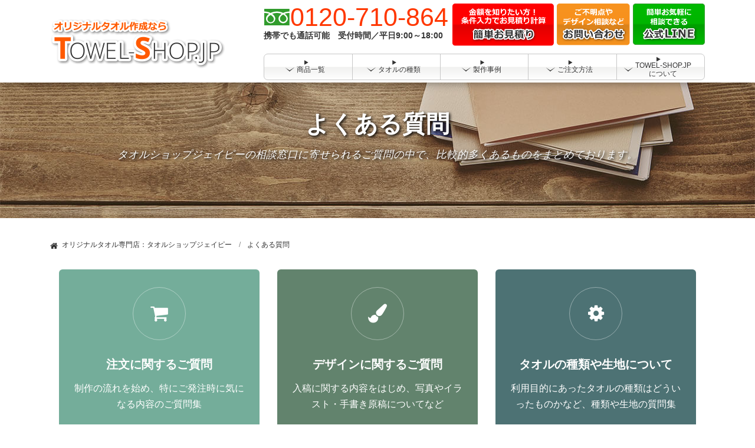

--- FILE ---
content_type: text/html; charset=UTF-8
request_url: https://www.towel-shop.jp/faq/
body_size: 10070
content:
<!DOCTYPE html>
<html lang="ja">
<head>
<meta charset="utf-8">
<meta http-equiv="X-UA-Compatible" content="IE=edge">
<title>よくある質問・相談窓口に寄せられる質問と回答集｜オリジナルタオル作成ならタオルショップジェイピー</title>
<meta name="description" content="よくある質問｜オリジナルタオルの作成に関する質問をカテゴリ毎にまとめたご質問と回答集。よくいただくご質問をFAQ形式にまとめました。" />
<meta name="author" content="オリジナルタオル製作専門店《タオルショップジェイピー》">
<link rel="icon" type="image/png" href="/assets/images/favicon.png">
<link rel="canonical" href="https://www.towel-shop.jp/faq/">
<!-- develop server www.towel-shop.jp/faq/-->
<meta name="viewport" content="width=device-width, initial-scale=1">
<!-- START: Styles -->
<link rel="stylesheet" href="/assets/bower_components/bootstrap/dist/css/bootstrap.min.css">
<link rel="stylesheet" href="/assets/bower_components/font-awesome/css/font-awesome.min.css">
<link rel="stylesheet" href="/assets/bower_components/ionicons/css/ionicons.min.css">
<link rel="stylesheet" type="text/css" href="/assets/plugins/revolution/css/settings.css">
<link rel="stylesheet" type="text/css" href="/assets/plugins/revolution/css/layers.css">
<link rel="stylesheet" type="text/css" href="/assets/plugins/revolution/css/navigation.css">
<link rel="stylesheet" href="/assets/bower_components/flickity/dist/flickity.min.css">
<link rel="stylesheet" type="text/css" href="/assets/bower_components/photoswipe/dist/photoswipe.css">
<link rel="stylesheet" type="text/css" href="/assets/bower_components/photoswipe/dist/default-skin/default-skin.css">
<link rel="stylesheet" href="/assets/css/nk-style2018.css">
<link rel="stylesheet" type="text/css" href="/assets/home-renew/css/responsive.css">
<link rel="stylesheet" href="/assets/css/nk-faq.css">
<!-- END: Styles -->
<script src="/assets/bower_components/jquery/dist/jquery.min.js"></script>

<!-- Google Tag Manager -->
<script>(function(w,d,s,l,i){w[l]=w[l]||[];w[l].push({'gtm.start':
new Date().getTime(),event:'gtm.js'});var f=d.getElementsByTagName(s)[0],
j=d.createElement(s),dl=l!='dataLayer'?'&l='+l:'';j.async=true;j.src=
'https://www.googletagmanager.com/gtm.js?id='+i+dl;f.parentNode.insertBefore(j,f);
})(window,document,'script','dataLayer','GTM-KQZP8DV');</script>
<!-- End Google Tag Manager -->

<script type="application/ld+json">
{
"@context" : "http://schema.org",
"@type" : "WebSite",
"name" : "タオルショップジェイピー",
"url" : "https://www.towel-shop.jp/"
}
</script>

<script type="application/ld+json">
{
"@context": "http://schema.org",
"@type": "Corporation",
"name": "株式会社フタバ",
"address": {
"@type": "PostalAddress",
"postalCode": "598-0001",
"addressRegion": "大阪府",
"addressLocality": "泉佐野市",
"streetAddress": "上瓦屋558"
},
"telephone": "+81120710864",
"URL": "https://www.towel-shop.jp/"
}
</script>

<!-- 20240627 OGPタグの設定 -->
<meta property="og:url" content="https://www.towel-shop.jp/" />
<meta property="og:type" content="website" />
<meta property="og:title" content="オリジナルタオルのプリント作成・名入れならタオルショップジェイピー" />
<meta property="og:description" content="オリジナルタオルのプリント作成・制作・名入れならタオルショップジェイピーへ！オリジナルタオルを1枚から100枚以上の発注まで格安値段で作成・印刷可能。1万点以上の実績と90%のリピート率を誇り、全国配送可能。無料お見積り・サンプルはお気軽に。" />
<meta property="og:site_name" content="タオルショップジェイピー" />
<meta property="og:image" content="https://www.towel-shop.jp/assets/home-renew/images/ranking_print_1.png" />
<!-- //20240627 OGPタグの設定 -->

<!-- 20241106 追加 retouch.css -->
<!-- <link async href="/assets/css/retouch.css" rel="stylesheet" type="text/css" /> -->
<!-- //20241106 追加 retouch.css -->
<link rel="preload" href="/assets/css/retouch.css" as="style"
      onload="this.onload=null;this.rel='stylesheet'">
<noscript><link rel="stylesheet" href="/assets/css/retouch.css"></noscript></head>
<body>
    <!-- 配下ページ -->
          <!-- Google Tag Manager (noscript) -->
      <noscript><iframe src="https://www.googletagmanager.com/ns.html?id=GTM-KQZP8DV"
      height="0" width="0" style="display:none;visibility:hidden"></iframe></noscript>
      <!-- End Google Tag Manager (noscript) -->
    
<!-- <div style="display:none;">/faq/ / www.towel-shop.jp</div> -->
<div id="header">
  <div class="inner">
    <div class="flex-wrap">
      <div class="head-info">
        <p class="logo"><a href="/"><img src="/assets/home-renew/images/logo.png" width="297" alt="オリジナルタオル作成ならタオルショップジェイピーへ"></a></p>
      </div>
      <!-- end .head-info -->
      <div class="head-buttons">
        <ul class="contact-btns flex-wrap">
            <li class="hd-tel"><a href="tel:0120-710-864" class="tel-btn sweetlink"><span class="img"><img src="/assets/home-renew/images/ico-tel.png"  alt="0120-710-864">0120-710-864</span> <span class="txt">携帯でも通話可能　受付時間／平日9:00～18:00</span> </a></li>
            <li><a href="/estimate/" class="btn-detailestimate"><img src="/assets/images/header/mitsumori.png" alt="金額を知りたい方！条件入力でお見積り計算 簡単お見積り" style="height:75px"></a></li>
            <li><a href="/inquiry/" class="btn-contact"><img src="/assets/images/header/contact.png" alt="ご不明点やデザイン相談など お問い合わせ" style="height:75px"></a></li>
            <li><a href="https://lin.ee/1cTXidP" class="btn-estimate" target="_blank"><img src="/assets/images/header/line.png" alt="簡単お気軽に相談できる 公式LINE" style="height:75px"></a></li>
          </ul>
        <!-- end .contact-btns -->

        <div class="head-gnav">
          <ul class="list-navigation flex-wrap">
            <li class="head-gnav_item">
              <details class="gnaviItem_details">
                <summary class="gnaviItem_main">
                  <span class="t">商品一覧</span>
                </summary>
                <ul class="gnaviItem_sub">
                  <li class="gnaviItem_sub_item"><a href="/product/" class="t">タオルサイズ</a></li>
                  <li class="gnaviItem_sub_item"><a href="/product/face-towel/" class="t">フェイスタオル</a></li>
                  <li class="gnaviItem_sub_item"><a href="/product/mini-kerchief/" class="t">ミニハンカチ</a></li>
                  <li class="gnaviItem_sub_item"><a href="/product/hand-towel/" class="t">ハンドタオル</a></li>
                  <li class="gnaviItem_sub_item"><a href="/product/muffler-towel/" class="t">マフラータオル</a></li>
                  <li class="gnaviItem_sub_item"><a href="/product/sports-towel/" class="t">スポーツタオル</a></li>
                  <li class="gnaviItem_sub_item"><a href="/product/oshibori-towel/" class="t">おしぼりタオル</a></li>
                  <li class="gnaviItem_sub_item"><a href="/product/bath-towel/" class="t">バスタオル</a></li>
                  <li class="gnaviItem_sub_item"><a href="/product/tenugui/" class="t">日本てぬぐい</a></li>
                  <li class="gnaviItem_sub_item"><a href="/product/bench-towel/" class="t">ベンチタオル</a></li>
                  <li class="gnaviItem_sub_item"><a href="/product/blanket/" class="t">ブランケット</a></li>
                </ul>
              </details>
            </li>
            <li class="head-gnav_item">
              <details class="gnaviItem_details">
                <summary class="gnaviItem_main">
                  <span class="t">タオルの種類</span>
                </summary>
                <ul class="gnaviItem_sub">
                  <li class="gnaviItem_sub_item"><a href="/print/" class="t">タオルプリントの種類</a></li>
                  <li class="gnaviItem_sub_item"><a href="/material/" class="t">タオル生地の種類</a></li>
                  <li class="gnaviItem_sub_item"><a href="/pdf/toranomaki.pdf" class="t">オリジナルタオル<br class="box-pc">制作ガイド（虎の巻）</a></li>
                </ul>
              </details>
            </li>
            <li class="head-gnav_item">
              <details class="gnaviItem_details">
                <summary class="gnaviItem_main">
                  <span class="t">製作事例</span>
                </summary>
                <ul class="gnaviItem_sub">
                  <li class="gnaviItem_sub_item"><a href="/scene/" class="t">利用シーン別の制作例</a></li>
                  <li class="gnaviItem_sub_item"><a href="/results/" class="t">制作実績</a></li>
                </ul>
              </details>
            </li>
            <li class="head-gnav_item">
              <details class="gnaviItem_details">
                <summary class="gnaviItem_main">
                  <span class="t">ご注文方法</span>
                </summary>
                <ul class="gnaviItem_sub">
                  <li class="gnaviItem_sub_item"><a href="/guide/" class="t">ご発注方法</a></li>
                  <li class="gnaviItem_sub_item"><a href="/guide/flow/" class="t">制作の流れ</a></li>
                  <li class="gnaviItem_sub_item"><a href="/guide/design/" class="t">タオルデザインの作り方</a></li>
                  <li class="gnaviItem_sub_item"><a href="/guide/payment/" class="t">お支払い</a></li>
                  <li class="gnaviItem_sub_item"><a href="/guide/nyuko/" class="t">入稿（デジタル）</a></li>
                  <li class="gnaviItem_sub_item"><a href="/guide/tegaki/" class="t">入稿（アナログ）</a></li>
                  <li class="gnaviItem_sub_item"><a href="/guide/color/" class="t">プリント色と書体</a></li>
                  <li class="gnaviItem_sub_item"><a href="/guide/noshi/" class="t">包装とのし紙</a></li>
                  <li class="gnaviItem_sub_item"><a href="/caution/" class="t">制作上のご注意点</a></li>
                </ul>
              </details>
            </li>
            <li class="head-gnav_item">
              <details class="gnaviItem_details">
                <summary class="gnaviItem_main border-right_none">
                  <span class="t">TOWEL-SHOP.JP<br class="box-pc">について</span>
                </summary>
                <ul class="gnaviItem_sub">
                  <li class="gnaviItem_sub_item"><a href="/info/strong-point/" class="t">私たちの強み</a></li>
                  <li class="gnaviItem_sub_item"><a href="/info/tairyo/" class="t">大量発送OK</a></li>
                  <li class="gnaviItem_sub_item"><a href="/info/zenkoku/" class="t">全国発送OK</a></li>
                  <li class="gnaviItem_sub_item"><a href="/info/staff/" class="t">スタッフ紹介</a></li>
                  <li class="gnaviItem_sub_item"><a href="/info/company/" class="t">会社概要</a></li>
                  <li class="gnaviItem_sub_item"><a href="/info/commerce_law/" class="t">特商法に基づく表記</a></li>
                  <li class="gnaviItem_sub_item"><a href="/privacy/" class="t">プライバシーポリシー</a></li>
                  <li class="gnaviItem_sub_item"><a href="/faq/" class="t">よくあるご質問</a></li>
                  <li class="gnaviItem_sub_item"><a href="/column/" class="t">オリジナルタオルコラム</a></li>
                </ul>
              </details>
            </li>
            <li class="head-gnav_item">
              <details class="gnaviItem_details">
                <summary class="gnaviItem_main">
                  <span class="t">お問い合わせ・お見積り</span>
                </summary>
                <ul class="gnaviItem_sub">
                  <li class="gnaviItem_sub_item"><a href="/estimate/" class="t">お見積り</a></li>
                  <li class="gnaviItem_sub_item"><a href="mailto:info@towel-shop.jp" class="t">info@towel-shop.jp</a></li>
                  <li class="gnaviItem_sub_item"><a href="/inquiry/" class="t">お問い合わせフォーム</a></li>
                </ul>
              </details>
            </li>
          </ul>
        </div>
        <!-- end .head-gnav -->

        <ul class="btns-sp box-sp">
          <li class="tel"> <a href="tel:0120-710-864" class="sweetlink" onclick="gtag_report_conversion('tel:0120710864');yahoo_report_conversion('tel:0120710864');ga('send', 'event', 'click', 'tel');"><img src="/assets/home-renew/images/ico-tel-sp.png" height="46" alt="0120-710-864" /><span><small>ナイレ-ヤロウヨ</small>0120-710-864</span></a> </li>
          <li class="menu-icon">
            <div id="hamburger"> <span></span> <span></span> <span></span> <span></span> </div>
          </li>
        </ul>

      </div>
      <!-- end .head-buttons -->
    </div>
  </div>
</div>

<script src="/assets/bower_components/jquery/dist/jquery.min.js"></script>
<script>
$(document).ready(function() {
  "use strict";

  // ハンバーガーメニュー
  var $hamburger = $('#hamburger');

  // ハンバーガー（多重バインド防止・名前空間付き）
  $hamburger.off('click.hamburger').on('click.hamburger', function (e) {
    e.preventDefault();
    if ($hamburger.hasClass('open')) {
      // openクラスを持っていたら、両方から削除
      $hamburger.removeClass('open');
      $('.head-gnav').removeClass('open');
    } else {
      // openクラスを持っていなければ、両方に追加
      $hamburger.addClass('open');
      $('.head-gnav').addClass('open');
    }
  });

	$('.faq-item dt').click(function() {
		var windowWidth = window.innerWidth ? window.innerWidth : $(window).width();
		if(windowWidth<=768) {
			$(this).toggleClass('open');
			$(this).next().stop().slideToggle(400);
		}
	});

	$('.list-navigation li.parent > a').click(function() {
		var windowWidth = window.innerWidth ? window.innerWidth : $(window).width();
		if(windowWidth<=768) {
			$(this).toggleClass('open');
			$(this).next().stop().slideToggle(400);
		}
	});
});

// ページ復元時に︎<details>︎要素の︎開閉をリセット
window.addEventListener('pageshow', function(event) {
  // キャッシュ復元時、または通常でも実行
  document.querySelectorAll('.gnaviItem_details').forEach(function(detail) {
    detail.open = false;
  });
  // ハンバーガーとナビゲーションのopenクラスをリセット
  $('#hamburger').removeClass('open');
  $('.head-gnav').removeClass('open');
});

// アンカー
$(window).off('load.header').on('load.header', function(){
  var hash = location.hash;
  if(hash && $(hash).length && typeof window.anchorLink === 'function'){
    anchorLink(hash);
  }
  $('a[href^="#"]').off('click.headerAnchor').on('click.headerAnchor', function(){
    var id = $(this).attr('href');
    if($(id).length && typeof window.anchorLink === 'function'){
      anchorLink(id);
      var $hamburger = $('#hamburger');
      if ($hamburger.hasClass('open')) {
        // 名前空間付きで安全に閉じる
        $hamburger.trigger('click.hamburger');
      }
      return false;
    }
  });
});
// $(window).bind('load', function() {
//     "use strict";
//     // ANCHOR FROM OTHER PAGE
//     var hash = location.hash;
//     if ( hash && $(hash).length > 0 ) {
//         anchorLink(hash);
//     }

//     // ANCHOR IN PAGE
//     $('a[href^="#"]').click(function() {
//         var getID = $(this).attr('href');
//         if ( $(getID).length ) {
//             anchorLink(getID);
//             if($('#hamburger').hasClass('open')) {
//                 $('#hamburger').trigger('click');
//             }
//             return false;
//         }
//     });
// });
</script>	<main class="nk-main">
		<div class="nk-header-title nk-header-title-sm">
			<div class="bg-image">
				<div style="background-image: url('/assets/images/page_tit/faq_tit.jpg');"></div>
			</div>
			<div class="nk-header-table">
				<div class="nk-header-table-cell">
					<div class="container text-black">
						<h1 class="nk-title" style="font-size:2.5em;font-weight:bold;">よくある質問</h1>
						<p class="nk-sub-title">タオルショップジェイピーの相談窓口に寄せられるご質問の中で、比較的多くあるものをまとめております。</p>
					</div>
				</div>
			</div>
		</div>
		<section class="container">
			<nav class="nk-breadcrumbs text-left">
				<ul itemscope itemtype="https://schema.org/BreadcrumbList">
					<li class="home" itemprop="itemListElement" itemscope itemtype="https://schema.org/ListItem"><a href="/" itemprop="item"><span itemprop="name">オリジナルタオル専門店：タオルショップジェイピー</span></a><meta itemprop="position" content="1" /></li>
					<li itemprop="itemListElement" itemscope itemtype="https://schema.org/ListItem"><span itemprop="name">よくある質問</span><meta itemprop="position" content="2" /></li>
				</ul>
			</nav>
			<div id="faqindex" class="nk-block text-white">
				<div class="container">
					<ul class="row vertical-gap">
						<li class="col-lg-4 col-md-6">
							<div class="nk-box-rounded-1">
								<div class="bg_box_1"></div>
								<a href="/faq/chumon/" class="nk-ibox-3 nk-ibox-hover">
									<div class="nk-ibox-icon nk-ibox-icon-circle nk-ibox-icon-color-white nk-ibox-icon-hover-bg-color-white">
										<span><i class="fa fa-shopping-cart" aria-hidden="true"></i></span>
									</div>
									<div class="nk-ibox-cont">
										<h2 class="nk-ibox-title">注文に関するご質問</h2>
										<p>制作の流れを始め、特にご発注時に気になる内容のご質問集</p>
									</div>
								</a>
							</div>
						</li>
						<li class="col-lg-4 col-md-6">
							<div class="nk-box-rounded-1">
								<div class="bg_box_2"></div>
								<a href="/faq/design/" class="nk-ibox-3 nk-ibox-hover">
									<div class="nk-ibox-icon nk-ibox-icon-circle nk-ibox-icon-color-white nk-ibox-icon-hover-bg-color-white">
										<span><i class="fa fa-paint-brush" aria-hidden="true"></i></span>
									</div>
									<div class="nk-ibox-cont">
										<h2 class="nk-ibox-title">デザインに関するご質問</h2>
										<p>入稿に関する内容をはじめ、写真やイラスト・手書き原稿についてなど</p>
									</div>
								</a>
							</div>
						</li>
						<li class="col-lg-4 col-md-6">
							<div class="nk-box-rounded-1">
								<div class="bg_box_3"></div>
								<a href="/faq/syohin/" class="nk-ibox-3 nk-ibox-hover">
									<div class="nk-ibox-icon nk-ibox-icon-circle nk-ibox-icon-color-white nk-ibox-icon-hover-bg-color-white">
										<span><i class="fa fa-cog" aria-hidden="true"></i></span>
									</div>
									<div class="nk-ibox-cont">
										<h2 class="nk-ibox-title">タオルの種類や生地について</h2>
										<p>利用目的にあったタオルの種類はどういったものかなど、種類や生地の質問集</p>
									</div>
								</a>
							</div>
						</li>
						<li class="col-lg-4 col-md-6">
							<div class="nk-box-rounded-1">
								<div class="bg_box_4"></div>
								<a href="/faq/towel/" class="nk-ibox-3 nk-ibox-hover">
									<div class="nk-ibox-icon nk-ibox-icon-circle nk-ibox-icon-color-white nk-ibox-icon-hover-bg-color-white">
										<span><i class="fa fa-question" aria-hidden="true"></i></span>
									</div>
									<div class="nk-ibox-cont">
										<h2 class="nk-ibox-title">タオルのご利用・使用に関するご質問</h2>
										<p>手入れの方法から、生地の違いによる使い心地などタオルの仕様に関するご質問</p>
									</div>
								</a>
							</div>
						</li>
						<li class="col-lg-4 col-md-6">
							<div class="nk-box-rounded-1">
								<div class="bg_box_5"></div>
								<a href="/faq/kakaku/" class="nk-ibox-3 nk-ibox-hover">
									<div class="nk-ibox-icon nk-ibox-icon-circle nk-ibox-icon-color-white nk-ibox-icon-hover-bg-color-white">
										<span><i class="fa fa-calculator" aria-hidden="true"></i></span>
									</div>
									<div class="nk-ibox-cont">
										<h2 class="nk-ibox-title">価格に関するご質問</h2>
										<p>大量発注や再注文（リピート注文）時の割引について</p>
									</div>
								</a>
							</div>
						</li>
						<li class="col-lg-4 col-md-6">
							<div class="nk-box-rounded-1">
								<div class="bg_box_6"></div>
								<a href="/faq/payment/" class="nk-ibox-3 nk-ibox-hover">
									<div class="nk-ibox-icon nk-ibox-icon-circle nk-ibox-icon-color-white nk-ibox-icon-hover-bg-color-white">
										<span><i class="fa fa-credit-card" aria-hidden="true"></i></span>
									</div>
									<div class="nk-ibox-cont">
										<h2 class="nk-ibox-title">お支払いに関するご質問</h2>
										<p>商品代金の支払い方法とお支払いの時期について</p>
									</div>
								</a>
							</div>
						</li>
						<li class="col-lg-4 col-md-6">
							<div class="nk-box-rounded-1">
								<div class="bg_box_7"></div>
								<a href="/faq/nouhin/" class="nk-ibox-3 nk-ibox-hover">
									<div class="nk-ibox-icon nk-ibox-icon-circle nk-ibox-icon-color-white nk-ibox-icon-hover-bg-color-white">
										<span><i class="fa fa-truck" aria-hidden="true"></i></span>
									</div>
									<div class="nk-ibox-cont">
										<h2 class="nk-ibox-title">納品・配送に関するご質問</h2>
										<p>納期や商品発送、商品の発送方法などについてのご質問</p>
									</div>
								</a>
							</div>
						</li>
						<li class="col-lg-4 col-md-6">
							<div class="nk-box-rounded-1">
								<div class="bg_box_8"></div>
								<a href="/faq/cansel/" class="nk-ibox-3 nk-ibox-hover">
									<div class="nk-ibox-icon nk-ibox-icon-circle nk-ibox-icon-color-white nk-ibox-icon-hover-bg-color-white">
										<span><i class="fa fa-exclamation-circle" aria-hidden="true"></i></span>
									</div>
									<div class="nk-ibox-cont">
										<h2 class="nk-ibox-title">キャンセル・数量の変更・返品に関するご質問</h2>
										<p>ご発注後のキャンセル・ご返金について</p>
									</div>
								</a>
							</div>
						</li>
					</ul>
				</div>
				<div class="nk-gap-4"></div>
			</div>
		</section>
	</main>
	<!-- START:foot-breadcrumbs -->
	<div class="bg-dark-2 text-white">
		<nav class="container nk-breadcrumbs text-left">
			<ul>
				<li class="home"><a href="/">オリジナルタオルと名入れタオル専門店：タオルショップジェイピー</a></li>
				<li><span>よくある質問</span></li>
			</ul>
		</nav>
	</div>
<!-- END:foot-breadcrumbs -->
<!-- START: Navbar Mobile -->
<!-- <nav id="nk-nav-mobile" class="nk-navbar nk-navbar-side nk-navbar-left-side nk-navbar-overlay-content hidden-lg-up">
	<div class="nano">
		<div class="nano-content">
			<div class="nk-nav-table">
				<div class="nk-nav-row nk-nav-row-full nk-nav-row-top">
					<div class="nk-navbar-mobile-content">
						<ul class="nk-nav">
						</ul>
					</div>
				</div>
			</div>
		</div>
	</div>
</nav> -->
<!-- END: Navbar Mobile -->

<!-- START: footer .ftSection -->
<div id="" class="footer ftSection">
  <style>
    .ftSection {
      padding: 2% 0 0;
      display: block;
      text-align: left;
      color: #fff;
      background: #262626;
    }
    .ftSec_innerWrap {
      width: 100%;
      max-width: 1100px;
      padding: 0 3%;
      margin: 0 auto 2%;
      display: flex;
      box-sizing: border-box;
    }
      .ftSec_innerWrap a {
        color: #fff;
      }
    .ftSec_dl {
      margin: 0 4% 3% 0;
      color: #fff;
      white-space: nowrap;
    }
      .ftSec_dl .ttl {
        margin-bottom: 0.2em;
        line-height: 1.7;
        font-weight: normal;
      }
    @media screen and (max-width: 1100px) {
      .ftSec_innerWrap {
        padding: 0 8px;
      }
    }
    @media screen and (max-width: 768px) {
      .ftSec_dl {
        width: 380px;
        margin: 15px auto;
      }
      .ftSec_innerWrap {
        width: 380px;
        margin: 15px auto 15px;
        align-items: center;
        flex-direction: column;
      }
    }
  </style>
  <div class="ftSec_innerWrap">
    <dl class="ftSec_dl">
      <dt class="ttl">商品一覧</dt>
      <dd class="body">
        <ul class="list-text-link">
          <li><a href="/product/">タオルサイズ</a></li>
          <li><a href="/product/face-towel/">フェイスタオル</a></li>
          <li><a href="/product/mini-kerchief/">ミニハンカチ</a></li>
          <li><a href="/product/hand-towel/">ハンドタオル</a></li>
          <li><a href="/product/muffler-towel/">マフラータオル</a></li>
          <li><a href="/product/sports-towel/">スポーツタオル</a></li>
          <li><a href="/product/oshibori-towel/">おしぼりタオル</a></li>
          <li><a href="/product/bath-towel/">バスタオル</a></li>
          <li><a href="/product/tenugui/">日本てぬぐい</a></li>
          <li><a href="/product/bench-towel/">ベンチタオル</a></li>
          <li><a href="/product/blanket/">ブランケット</a></li>
        </ul>
      </dd>
    </dl>
    <!-- end ftSec_dl -->
    <dl class="ftSec_dl">
      <dt class="ttl">タオルの種類</dt>
      <dd class="body">
        <ul class="list-text-link">
          <li><a href="/print/">タオルの種類</a></li>
          <li><a href="/material/">タオル生地の種類</a></li>
          <li><a href="/pdf/toranomaki.pdf">オリジナルタオル制作ガイド<br>（虎の巻）</a></li>
        </ul>
      </dd>
      <dt class="ttl">製作事例</dt>
      <dd class="body">
        <ul class="list-text-link">
          <li><a href="/scene/">利用シーン別の製作例</a></li>
          <li><a href="/results/">製作実績</a></li>
        </ul>
      </dd>
    </dl>
    <!-- end ftSec_dl -->
    <dl class="ftSec_dl">
      <dt class="ttl">ご注文方法</dt>
      <dd class="body">
        <ul class="list-text-link">
          <li><a href="/guide/">ご発注方法</a></li>
          <li><a href="/guide/flow/">制作の流れ</a></li>
          <li><a href="/guide/design/">タオルデザインの作り方</a></li>
          <li><a href="/guide/payment/">お支払い</a></li>
          <li><a href="/guide/nyuko/">入稿（デジタル）</a></li>
          <li><a href="/guide/tegaki/">入稿（アナログ）</a></li>
          <li><a href="/guide/color/">プリント色と書体</a></li>
          <li><a href="/guide/noshi/">包装とのし紙</a></li>
          <li><a href="/caution/">制作上のご注意点</a></li>
        </ul>
      </dd>
    </dl>
    <!-- end ftSec_dl -->
    <dl class="ftSec_dl">
      <dt class="ttl">TOWEL-SHOP.JPについて</dt>
      <dd class="body">
        <ul class="list-text-link">
          <li><a href="/info/strong-point/">私たちの強み</a></li>
          <li><a href="/info/tairyo/">大量発送OK</a></li>
          <li><a href="/info/zenkoku/">全国発送OK</a></li>
          <li><a href="/info/staff/">スタッフ紹介</a></li>
          <li><a href="/info/company/">会社概要</a></li>
          <li><a href="/info/commerce_law/">特商法に基づく表記</a></li>
          <li><a href="/privacy/">プライバシーポリシー</a></li>
          <li><a href="/faq/">よくあるご質問</a></li>
          <li><a href="/column/">オリジナルタオルコラム</a></li>
        </ul>
      </dd>
    </dl>
    <!-- end ftSec_dl -->
    <dl class="ftSec_dl">
      <dt class="ttl">お問い合わせ・お見積り</dt>
      <dd class="body mb-10">
        <ul class="list-text-link">
          <li><a href="/estimate/" class="btn-detailestimate large box-sp" onclick="gtag('event', 'click', {'event_category': 'detailestimate_sp','event_label': 'banner'});">お見積り</a></li>
          <li><a href="/estimate/" class="btn-detailestimate large box-pc" >お見積り</a></li>
          <li><a href="mailto:info@towel-shop.jp">info@towel-shop.jp</a></li>
          <li><a href="https://www.towel-shop.jp/inquiry/">お問い合わせフォーム</a></li>
        </ul>
      </dd>
      <dd class="body">
        <ul class="list-text-link">
          <li><a href="/sitemap/" class="none-arrow">サイトマップ</a></li>
        </ul>
      </dd>
    </dl>
    <!-- end ftSec_dl -->
  </div>
  <div class="flex-wrap ftSec_innerWrap">
    <p class="logo"><a href="/"><img src="/assets/home-renew/images/logo.png" width="297" alt="オリジナルタオル作成・名入れタオルならタオルショップジェイピー"></a></p>
    <ul class="ft_adlsLists">
      <style>
        .ft_adlsLists,
        .ft_adlsLists .itm {
          margin: 0;
          padding: 0;
          list-style: none;
        }
        body:not(.home-index) .ft_adlsLists {
          font-size: 14px;
        }
        @media screen and (max-width: 768px) {
          body:not(.home-index) .ft_adlsLists {
            font-size: 14px;
          }
        }
      </style>
      <li class="itm">株式会社フタバ</li>
      <li class="itm">〒598-0001　大阪府泉佐野市上瓦屋558</li>
      <li class="itm">TEL：<a href="tel:0120710864">0120-710-864</a></li>
      <li class="itm">受付時間：平日9:00～18:00</li>
      <li class="itm">FAX：072-464-4015</li>
      <li class="itm">インボイス登録番号：T6120101040142</li>
      <li class="itm"><i class="fa fa-envelope" aria-hidden="true"></i><a href="mailto:info@towel-shop.jp">info@towel-shop.jp</a></li>
    </ul>
  </div>
  <div id="" class="flex-wrap ctaArea">
    <style>
      .ctaArea {
        display: none;
        align-items: center;
        transition: .1s;
        box-sizing: border-box;
        line-height: 1;
      }
      .ft_itm {
        width: calc(25% - 8px);
        max-width: 122px;
        margin: 0 8px 0 0;
        background: none;
      }
        .ft_itm img {
          max-width: 100%;
        }
      .ft_telBox {
        width: auto;
        max-width: 350px;
      }
      .ft-telLink {
        max-width: 100%;
        display: flex;
        flex-wrap: wrap;
        align-items: center;
        border-radius: 3px;
      }
        .ft-telLink:hover {
          text-decoration: none;
        }
        .ft_telPicBox {
          width: 50px;
        }
          .ft_telNum {
            font-size: 43px;
            line-height: 40px;
            color: #ff3700;
            display: flex;
            align-items: center;
            font-family: 'arial';
          }
        .ft_telTxt {
          width: calc( 100% - 50px );
          display: block;
          font-size: 10px;
        }
        .ft_telSubTxt {
          width: 100%;
          margin-top: 5px;
          display: block;
          font-size: 10px;
          font-weight: normal;
          letter-spacing: 0.5px;
          color: #fff;
        }
      .ft_estBox {
        max-width: 173px;
      }
        .ft_estLink {
          max-width: 100%;
        }
      .ft_incBox {
        max-width: 124px;
      }
        .ft_incLink {
          max-width: 100%;
        }
      .ft_lineBox {
        max-width: 122px;
      }
        .ft_lineLink {
          max-width: 100%;
        }
      .ft_estLink.pcOnly {
        display: block;
      }
      .ft_estLink.spOnly {
        display: none;
      }
    @media screen and (max-width: 768px) {
      .ctaArea {
        z-index: 100;
        width: 100%;
        height: auto;
        padding: 0.5% 0;
        margin: 0;
        display: flex;
        justify-content: space-around;
        position: fixed;
        left: 0;
        bottom: 0;
        background: #fff;
      }
      .ft_telBox,
      .ft_estBox,
      .ft_incBox,
      .ft_lineBox {
        max-width: 22.5%;
        margin: 0;
      }
      .ft_telBox {
        max-width: 30%;
      }
        .ft_telTxt,
        .ft_telSubTxt {
          display: none;
        }
        .ft_telPicBox {
          width: 100%;
          max-width: 135px;
        }
      .ft_lineBox {
        order: 1;
      }
      .ft_incBox {
        order: 2;
      }
      .ft_estBox {
        order: 3;
      }
      .ft_telBox {
        order: 4;
      }
      .ft_estLink.pcOnly {
        display: none !important;
      }
      .ft_estLink.spOnly {
        display: block !important;
      }
    }
    </style>
    <div class="ft_itm ft_telBox">
      <a href="tel:0120-710-864" class="ft-telLink" onclick="gtag_report_conversion('tel:0120710864'); yahoo_report_conversion('tel:0120710864'); ga('send', 'event', 'click', 'tel');">
        <picture class="flex-wrap ft_telPicBox">
          <source media="(max-width: 768px)" srcset="/assets/home-renew/images/btn-tel-sp.png">
          <img src="/assets/home-renew/images/ico-tel.png" alt="0120-710-864">
        </picture>
        <span class="ft_telTxt">
          <span class="ft_telNum">
            0120-710-864
          </span>
        </span>
        <span class="ft_telSubTxt">携帯でも通話可能　受付時間／平日9:00～18:00</span>
      </a>
    </div>
    <div class="ft_itm ft_estBox">
      <a href="https://www.towel-shop.jp/estimate/" class="btn-detailestimate ft_estLink pcOnly" onclick="gtag('event', 'click', {'event_category': 'detailestimate_pc','event_label': 'banner'});">
        <picture>
          <source media="(max-width: 768px)" srcset="/assets/images/header/mitsumori.png">
          <img src="/assets/images/header/mitsumori.png" width="230" alt="金額を知りたい方！条件入力でお見積り計算 簡単お見積り">
        </picture>
      </a>
      <a href="https://www.towel-shop.jp/estimate/" class="btn-detailestimate ft_estLink spOnly" onclick="gtag('event', 'click', {'event_category': 'detailestimate_sp','event_label': 'banner'});">
        <source media="(max-width: 768px)" srcset="/assets/images/header/mitsumori_sp.png">
        <img src="/assets/images/header/mitsumori_sp.png" width="230" alt="金額を知りたい方！条件入力でお見積り計算 簡単お見積り">
      </a>
    </div>
    <div class="ft_itm ft_incBox">
      <a href="https://www.towel-shop.jp/inquiry/" class="btn-estimate ft_incLink">
        <picture>
          <source media="(max-width: 768px)" srcset="/assets/images/header/contact_sp.png">
          <img src="/assets/images/header/contact.png"alt="ご不明点やデザイン相談など お問い合わせ">
        </picture>
      </a>
    </div>
    <div class="ft_itm ft_lineBox">
      <a href="https://lin.ee/1cTXidP" class="btn-contact ft_lineLink" target="_blank">
        <picture>
          <source media="(max-width: 768px)" srcset="/assets/images/header/line_sp.png">
          <img src="/assets/images/header/line.png" alt="簡単お気軽に相談できる 公式LINE">
        </picture>
      </a>
    </div>
  </div>
  <div class="copyright ft_copyright">
    <style>
      .ft_copyright {
        padding: 15px 0;
        text-align: center;
        font-size: 11px;
        border-top: solid 1px #fff;
      }
      @media screen and (max-width: 768px) {
        .ft_copyright {
          padding: 3% 0 20%;
          font-size: 8px;
        }
      }
    </style>
    <div class="inner">
      <div class="address">
        COPYRIGHT © <a href="/">オリジナルタオル作成なら｜タオルショップジェイピー</a><br class="box-sp"> ALL RIGHTS RESERVED.
      </div>
    </div>
  </div>
  <!-- end .copyright -->
  <div class="to-top"></div>
</div>
<!-- END: footer .ftSection -->

<!-- START: Side Buttons -->
<!-- <nav class="nk-side-buttons">
	<ul>
		<li><span class="nk-scroll-top"><span><i class="fa fa-chevron-up"></i></span></span>
		</li>
	</ul>
</nav> -->
<!-- END: Side Buttons -->
<!-- START: Scripts -->
<script src="/assets/bower_components/gsap/src/minified/TweenMax.min.js"></script>
<script src="/assets/bower_components/gsap/src/minified/plugins/ScrollToPlugin.min.js"></script>
<script src="/assets/bower_components/tether/dist/js/tether.min.js"></script>
<script src="/assets/bower_components/bootstrap/dist/js/bootstrap.min.js"></script>
<script src="/assets/bower_components/sticky-kit/dist/sticky-kit.min.js"></script>
<script src="/assets/bower_components/jarallax/dist/jarallax.min.js"></script>
<script src="/assets/bower_components/imagesloaded/imagesloaded.pkgd.min.js"></script>
<script src="/assets/bower_components/flickity/dist/flickity.pkgd.min.js"></script>
<script src="/assets/bower_components/isotope/dist/isotope.pkgd.min.js"></script>
<script src="/assets/bower_components/photoswipe/dist/photoswipe.min.js"></script>
<script src="/assets/bower_components/photoswipe/dist/photoswipe-ui-default.min.js"></script>
<!-- <script src="/assets/bower_components/jquery-form/dist/jquery.form.min.js"></script>
<script src="/assets/bower_components/jquery-validation/dist/jquery.validate.min.js"></script> -->


<script src="/assets/bower_components/hammer.js/hammer.min.js"></script>
<script src="/assets/bower_components/nanoscroller/bin/javascripts/jquery.nanoscroller.min.js"></script>
<script src="/assets/bower_components/datetimepicker/build/jquery.datetimepicker.full.min.js"></script>
<script src="/assets/bower_components/keymaster/keymaster.js"></script>
<script type="text/javascript" src="/assets/plugins/revolution/js/jquery.themepunch.tools.min.js"></script>
<script type="text/javascript" src="/assets/plugins/revolution/js/jquery.themepunch.revolution.min.js"></script>
<script src="/assets/js/khaki.min.js"></script>
<script src="/assets/js/khaki-init.js"></script>
<script src="/assets/js/jquery.matchHeight-min.js"></script>
<script>
$(window).on('scroll', function () {
var doch = $(document).innerHeight(); //ページ全体の高さ
var winh = $(window).innerHeight(); //ウィンドウの高さ
var bottom = doch - winh; //ページ全体の高さ - ウィンドウの高さ = ページの最下部位置
if (bottom <= $(window).scrollTop()) {
$("#fixinfo").addClass("active");
}else{
$("#fixinfo").removeClass("active");
}
});
</script>
<!-- END: Scripts -->
</body>
</html>


--- FILE ---
content_type: text/css
request_url: https://www.towel-shop.jp/assets/css/retouch.css
body_size: 482
content:
/* 20241106 add */
.contact-info {
  padding-top: 50px;
}
.contact-info .inner {
  width: 970px;
  margin: 0 auto;
}

.contact-info .center {
  text-align: center;
}


.contact-info h3 {
  line-height: 1.4em;
  margin-bottom: 0.6em;
}

.contact-info p {
  font-size: 14px;
}

.contact-info .wrap-buttons {
  align-items: flex-end;
  margin-top: -139px;
}

.contact-info .wrap-buttons .contact-btns {
  margin-bottom: 40px;
  align-items: center;
  list-style: none;
  padding-left: 0;
}

.contact-info .wrap-buttons .contact-btns li:not(:last-child) {
  margin-right: 12px;
}

.contact-info .tel-btn {
  position: relative;
  top: 5px;
}

.contact-info .tel-btn>span.txt {
  font-size: 12px;
}

.contact-info .tel-btn .img {
  margin-bottom: 8px;
  height: 25px;
}

.contact-info .wrap-buttons .image {
  margin: 0 0 0-20px;
  pointer-events: none;
}

.primary-title {
  text-align: center;
  font-size: 36px;
  margin-bottom: 0.45em;
  line-height: 1.2em;
}

.primary-title .strong {
  font-weight: 700;
  color: #ff5a00;
  font-size: 125%;
  position: relative;
  top: 0.05em;
}

@media screen and (max-width: 768px) {
  .contact-info {
    padding-top: 10px;
    padding-bottom: 80px;
  }

  .contact-info h3 {
    color: #333333
  }

  .contact-info .desc {
    color: #333333
  }

  .primary-title {
    font-size: 5.5vw;
    line-height: 1.4em;
    margin-bottom: 0;
  }
}

/* 商品お見積り 注釈文字 */
#estbox .est-text.note {
    font-size: 13px;
}

--- FILE ---
content_type: text/css
request_url: https://www.towel-shop.jp/assets/css/nk-style2018.css
body_size: 34582
content:
@charset "UTF-8";
/*------------------------------------------------------------------

  Base

 -------------------------------------------------------------------*/
body {
	color: #3b3b3b;
	background-color: #1c1c1c;
}

.nk-main {
	background-color: #fff;
	overflow: hidden;
}

.nk-main .maincont {
	width: 970px;
	margin: 0 auto;
	padding: 30px 0 0 0;
}

@media (max-width: 991px) {
	.nk-main .maincont {
		width: 100%;
	}
}

body.nk-page-boxed {
	max-width: 1200px;
	margin: 0 auto;
}

a {
	color: #ff6600;
}

a:focus,
a:hover {
	color: #cc5200;
}

::-moz-selection {
	color: #fff;
	background-color: #3b3b3b;
}

::selection {
	color: #fff;
	background-color: #3b3b3b;
}

.nk-block {
	position: relative;
	overflow: hidden;
	display: block;
	z-index: 1;
}

.nk-block:after, .nk-block:before {
	content: '';
	display: table;
	clear: both;
}

.bg-image,
.bg-video {
	position: absolute;
	top: 0px;
	left: 0px;
	right: 0px;
	bottom: 0px;
	background-size: cover;
	background-position: 50% 50%;
	z-index: -1;
	/*    top: -30px;
    left: -30px;
    right: -30px;
    bottom: -30px;
    background-size: cover;
    background-position: 50% 50%;
    z-index: -1;
*/
}

.bg-image > div,
.bg-video > div {
	position: absolute;
	top: 0;
	left: 0;
	right: 0;
	bottom: 0;
	background-repeat: no-repeat;
	background-size: cover;
	background-position: 50% 50%;
}

@media (min-width: 767px) and (max-width: 991px) {
	.bg-image > div,
	.bg-video > div {
		background-size: cover;
		background-position: 50% 80%;
	}
}

@media (max-width: 767px) {
	.bg-image > div,
	.bg-video > div {
		background-size: cover;
		background-position: 50% 100%;
	}
}

.bg-video {
	top: 0;
	left: 0;
	right: 0;
	bottom: 0;
}

.bg-image-row,
.bg-video-row,
.bg-map-row {
	position: absolute;
	top: 0;
	left: 0;
	right: 0;
	bottom: 0;
	z-index: -1;
}

.bg-image-row > div,
.bg-video-row > div,
.bg-map-row > div {
	height: 100%;
	overflow: hidden;
}

@media (max-width: 991px) {
	.bg-image-row,
	.bg-video-row,
	.bg-map-row {
		position: relative;
	}
	.bg-image-row > div,
	.bg-video-row > div,
	.bg-map-row > div {
		padding-top: 56.25%;
	}
	.bg-image-row > div > div,
	.bg-video-row > div > div,
	.bg-map-row > div > div {
		position: absolute;
		top: 0;
		left: 0;
		right: 0;
		bottom: 0;
	}
}

.bg-map-row {
	z-index: auto;
}

.bg-map-row .nk-gmaps {
	height: 100%;
	z-index: 1;
}

@media (max-width: 991px) {
	.bg-map-row {
		position: relative;
	}
	.bg-map-row > div {
		padding-top: 0;
	}
	.bg-map-row > div > div {
		position: relative;
	}
	.bg-map-row .nk-gmaps {
		height: 300px;
	}
	.bg-map-row .nk-gmaps-sm {
		height: 250px;
	}
	.bg-map-row .nk-gmaps-md {
		height: 450px;
	}
	.bg-map-row .nk-gmaps-lg {
		height: 550px;
	}
	.bg-map-row .nk-gmaps-full {
		height: 700px;
		height: 100vh;
		min-height: 700px;
	}
}

.bg-color {
	position: absolute;
	top: 0;
	left: 0;
	right: 0;
	bottom: 0;
	background-color: #1c1c1c;
	z-index: -1;
}

.nk-gap,
.nk-gap-1,
.nk-gap-2,
.nk-gap-3,
.nk-gap-4,
.nk-gap-5,
.nk-gap-6 {
	display: block;
	height: 20px;
}

.nk-gap:after, .nk-gap:before,
.nk-gap-1:after,
.nk-gap-1:before,
.nk-gap-2:after,
.nk-gap-2:before,
.nk-gap-3:after,
.nk-gap-3:before,
.nk-gap-4:after,
.nk-gap-4:before,
.nk-gap-5:after,
.nk-gap-5:before,
.nk-gap-6:after,
.nk-gap-6:before {
	content: '';
	display: table;
	clear: both;
}

.nk-gap-1 {
	height: 30px;
}

.nk-gap-2 {
	height: 40px;
}

.nk-gap-3 {
	height: 60px;
}

.nk-gap-4 {
	height: 80px;
}

.nk-gap-5 {
	height: 100px;
}

.nk-gap-6 {
	height: 120px;
}

.nk-body-scrollbar-measure {
	position: absolute;
	top: -9999px;
	width: 50px;
	height: 50px;
	overflow: scroll;
}

.nk-gmaps {
	height: 300px;
	width: 100%;
}

.nk-gmaps-sm {
	height: 250px;
}

.nk-gmaps-md {
	height: 450px;
}

.nk-gmaps-lg {
	height: 550px;
}

.nk-gmaps-full {
	height: 700px;
	height: 100vh;
	min-height: 700px;
}

.nk-badge {
	display: inline-block;
	text-align: center;
	font-size: 10px;
	border-radius: 7.5px;
	min-width: 15px;
	height: 15px;
	line-height: 15px;
	padding: 0 4px;
	background-color: #fff;
	color: #1c1c1c;
}

.nk-navbar li > .nk-badge {
	position: absolute;
	right: 5px;
	bottom: 0;
}

.nk-scroll-top {
	cursor: pointer;
}

pre {
	position: relative;
	color: #fff;
	background-color: #303030;
	max-height: 500px;
	padding: 25px;
	line-height: 1.3;
}

pre .tag {
	display: inline-block;
	padding: 0;
	font-size: inherit;
	font-weight: inherit;
	line-height: inherit;
	text-align: inherit;
	white-space: inherit;
	vertical-align: inherit;
	border-radius: 0;
}

pre[class*="language-"] {
	margin: 0;
}

/*  DEPRECATED, added for back compatibility */
.nk-vertical-center,
.nk-vertical-bottom,
.nk-vertical-top {
	display: table;
	width: 100%;
	height: 100%;
}

.nk-vertical-center > div,
.nk-vertical-bottom > div,
.nk-vertical-top > div {
	display: table-cell;
	vertical-align: middle;
}

.nk-vertical-bottom > div {
	vertical-align: bottom;
}

.nk-vertical-top > div {
	vertical-align: top;
}

.row.no-gap {
	margin-left: 0;
	margin-right: 0;
}

.row.no-gap > [class*='col-'] {
	padding-right: 0;
	padding-left: 0;
}

.text-xs-center {
	text-align: center;
}

.text-xs-left {
	text-align: left;
}

.text-xs-right {
	text-align: right;
}

.pull-xs-right {
	float: right;
}

.pull-xs-left {
	float: left;
}

.pull-xs-none {
	float: none;
}

/* clearfix */
.clearfix::after {
	content: "";
	display: table;
	clear: both;
}

/*------------------------------------------------------------------

  Typography

 -------------------------------------------------------------------*/
html {
	font-size: 16px;
}

body {
	font-family: Verdana, Roboto, "Droid Sans", "メイリオ", Meiryo, "ヒラギノ角ゴ ProN W3", "Hiragino Kaku Gothic ProN", "ＭＳ Ｐゴシック", sans-serif;
	line-height: 1.7;
	-webkit-font-smoothing: antialiased;
	-moz-osx-font-smoothing: grayscale;
}

p {
	margin-bottom: 1.5rem;
}

b, strong {
	font-weight: bold;
}

/* headings */
h1, .h1,
h2, .h2,
h3, .h3,
h4, .h4,
h5, .h5,
h6, .h6 {
	font-family: "Ubuntu", sans-serif;
	font-weight: bold;
	margin-bottom: 1rem;
}

.display-1,
.display-2,
.display-3,
.display-4 {
	font-family: "Ubuntu", sans-serif;
	font-weight: bold;
}

.display-1 {
	font-size: 4.7rem;
}

.display-2 {
	font-size: 4.2rem;
}

.display-3 {
	font-size: 3.7rem;
}

.display-4 {
	font-size: 3.2rem;
}

/* Title */
.nk-title {
	position: relative;
	z-index: 1;
}

/* Sub Title */
.nk-sub-title {
	position: relative;
	font-weight: normal;
	font-style: italic;
	font-family: Verdana, Roboto, "Droid Sans", "メイリオ", Meiryo, "ヒラギノ角ゴ ProN W3", "Hiragino Kaku Gothic ProN", "ＭＳ Ｐゴシック", sans-serif;
	font-size: 1.1rem;
	color: #bea175;
	z-index: 1;
}

.nk-title + .nk-sub-title {
	margin-top: 1rem;
}

/* Back title */
.nk-title-back {
	color: inherit;
	font-size: 6rem;
	opacity: 0.1;
	margin-bottom: 0;
}

.nk-title-back + * {
	position: relative;
	margin-top: -40px;
}

.nk-title-back + .nk-sub-title {
	margin-top: -50px;
}

/* Title Separator */
.nk-title-sep {
	display: block;
	margin: 30px auto;
	color: inherit;
	line-height: 0;
}

.nk-title-sep:after {
	content: '';
	width: 80%;
	max-width: 80px;
	display: inline-block;
	vertical-align: middle;
	border-bottom: 1px dotted;
	opacity: 0.4;
}

.nk-title-sep-icon {
	display: block;
	margin: 30px auto;
	color: inherit;
	line-height: 0;
}

.nk-title-sep-icon .icon {
	font-size: 1.9rem;
	vertical-align: middle;
}

.nk-title-sep-icon:before, .nk-title-sep-icon:after {
	content: '';
	display: inline-block;
	vertical-align: middle;
	border-bottom: 1px dotted;
	opacity: 0.4;
	width: 60px;
}

.nk-title-sep-icon:before {
	margin-right: 20px;
}

.nk-title-sep-icon:after {
	margin-left: 20px;
}

/* mega menu titles */
.nk-mega-item > .dropdown > ul li > label {
	font-family: "Ubuntu", sans-serif;
}

/*------------------------------------------------------------------

  Bootstrap

 -------------------------------------------------------------------*/
.nk-sidebar-sticky-parent {
	display: -webkit-box;
	display: -ms-flexbox;
	display: flex;
	-webkit-box-orient: vertical;
	-webkit-box-direction: normal;
	    -ms-flex-direction: column;
	        flex-direction: column;
}

.nk-sidebar-sticky-parent > .nk-sidebar {
	-webkit-box-flex: 1;
	    -ms-flex: 1;
	        flex: 1;
}

.row.vertical-gap > [class*='col-'] {
	padding-top: 30px;
}

.row.vertical-gap {
	margin-top: -30px;
}

.row.sm-gap {
	margin-left: -7.5px;
	margin-right: -7.5px;
}

.row.sm-gap > [class*='col-'] {
	padding-right: 7.5px;
	padding-left: 7.5px;
}

.row.sm-gap.vertical-gap > [class*='col-'] {
	padding-top: 15px;
}

.row.sm-gap.vertical-gap {
	margin-top: -15px;
}

.row.md-gap {
	margin-left: -22.5px;
	margin-right: -22.5px;
}

.row.md-gap > [class*='col-'] {
	padding-right: 22.5px;
	padding-left: 22.5px;
}

.row.md-gap.vertical-gap > [class*='col-'] {
	padding-top: 45px;
}

.row.md-gap.vertical-gap {
	margin-top: -45px;
}

.row.lg-gap {
	margin-left: -30px;
	margin-right: -30px;
}

.row.lg-gap > [class*='col-'] {
	padding-right: 30px;
	padding-left: 30px;
}

.row.lg-gap.vertical-gap > [class*='col-'] {
	padding-top: 65px;
}

.row.lg-gap.vertical-gap {
	margin-top: -65px;
}

.thead-default th {
	color: #3b3b3b;
	background-color: #e1e0e0;
}

.table thead th,
.table td,
.table th {
	border-color: #aeadad;
}

.nk-modal .modal-content {
	border: none;
	border-radius: 0;
}

.nk-modal .modal-header,
.nk-modal .modal-footer {
	padding: 25px 30px;
	border-bottom-color: #F3F3F3;
	border-top-color: #F3F3F3;
}

.nk-modal .modal-header .close,
.nk-modal .modal-footer .close {
	position: relative;
	z-index: 2;
	margin-top: 0;
}

.nk-modal .modal-body {
	padding: 30px;
}

.nk-modal.fade .modal-dialog {
	-webkit-transform: translate(0, 0);
	transform: translate(0, 0);
	-webkit-transition: none;
	transition: none;
}

@media (min-width: 576px) {
	.nk-modal .modal-dialog {
		margin-top: 60px;
		margin-bottom: 60px;
	}
}

/*------------------------------------------------------------------

  Helpers

 -------------------------------------------------------------------*/
/*
 * Text Color Helper
 */
.text-main-1 {
	color: #bea175 !important;
}

.text-main-2 {
	color: #8c9176 !important;
}

.text-main-3 {
	color: #7d88ab !important;
}

.text-main-4 {
	color: #77b0b3 !important;
}

.text-main-5 {
	color: #c18d8d !important;
}

.text-primary {
	color: #0275D8 !important;
}

.text-success {
	color: #5CB85C !important;
}

.text-info {
	color: #5BC0DE !important;
}

.text-warning {
	color: #F0AD4E !important;
}

.text-danger {
	color: #D9534F !important;
}

.text-white {
	color: #fff !important;
}

.text-black {
	color: #000 !important;
}

.text-dark-1 {
	color: #1c1c1c !important;
}

.text-dark-2 {
	color: #262626 !important;
}

.text-dark-3 {
	color: #303030 !important;
}

.text-dark-4 {
	color: #3b3b3b !important;
}

.text-gray-1 {
	color: #FAFAFA !important;
}

.text-gray-2 {
	color: #e1e0e0 !important;
}

.text-gray-3 {
	color: #c7c7c7 !important;
}

.text-gray-4 {
	color: #aeadad !important;
}

.text-or1 {
	color: #ff6600 !important;
}

/*
 * Bg Color Helper
 */
.bg-main-1 {
	background-color: #bea175 !important;
}

.bg-main-2 {
	background-color: #8c9176 !important;
}

.bg-main-3 {
	background-color: #7d88ab !important;
}

.bg-main-4 {
	background-color: #77b0b3 !important;
}

.bg-main-5 {
	background-color: #c18d8d !important;
}

.bg-primary {
	background-color: #0275D8 !important;
}

.bg-success {
	background-color: #5CB85C !important;
}

.bg-info {
	background-color: #5BC0DE !important;
}

.bg-warning {
	background-color: #F0AD4E !important;
}

.bg-danger {
	background-color: #D9534F !important;
}

.bg-white {
	background-color: #fff !important;
}

.bg-black {
	background-color: #000 !important;
}

.bg-dark-1 {
	background-color: #1c1c1c !important;
}

.bg-dark-2 {
	background-color: #262626 !important;
}

.bg-dark-3 {
	background-color: #303030 !important;
}

.bg-dark-4 {
	background-color: #3b3b3b !important;
}

.bg-gray-1 {
	background-color: #FAFAFA !important;
}

.bg-gray-2 {
	background-color: #e1e0e0 !important;
}

.bg-gray-3 {
	background-color: #c7c7c7 !important;
}

.bg-gray-4 {
	background-color: #aeadad !important;
}

.bg-or1 {
	background-color: #ff6600 !important;
}

/*
 * Image Fit
 */
.nk-img-fit,
.nk-img {
	max-width: 100%;
}

@media (max-width: 575px) {
	.nk-img-fit-xs-down {
		max-width: 100%;
	}
}

@media (min-width: 576px) {
	.nk-img-fit-sm-up {
		max-width: 100%;
	}
}

@media (max-width: 767px) {
	.nk-img-fit-sm-down {
		max-width: 100%;
	}
}

@media (min-width: 768px) {
	.nk-img-fit-md-up {
		max-width: 100%;
	}
}

@media (max-width: 991px) {
	.nk-img-fit-md-down {
		max-width: 100%;
	}
}

@media (min-width: 992px) {
	.nk-img-fit-lg-up {
		max-width: 100%;
	}
}

@media (max-width: 1199px) {
	.nk-img-fit-lg-down {
		max-width: 100%;
	}
}

@media (min-width: 1200) {
	.nk-img-fit-xl-up {
		max-width: 100%;
	}
}

/*
 * Image Stretch
 */
.nk-img-stretch {
	width: 100%;
}

/*
 * Circle / Rounded Images Helper
 */
img.circle {
	border-radius: 50%;
}

img.rounded {
	border-radius: 5px;
}

/*
 * Text Align Helper
 */
.align-left {
	text-align: left;
}

.align-center {
	text-align: center;
}

.align-right {
	text-align: right;
}

.align-justify {
	text-align: justify;
}

/*
 * Vertical Align Helper
 */
.va-t {
	vertical-align: top !important;
}

.va-m {
	vertical-align: middle !important;
}

.va-b {
	vertical-align: bottom !important;
}

.va-s {
	vertical-align: super !important;
}

/*
 * Inline Block Helper
 */
.dib {
	display: inline-block !important;
}

/*
 * Block Helper
 */
.db {
	display: block;
}

/*
 * Cursor Pointer Helper
 */
.cursor {
	cursor: pointer !important;
}

/*
 * Text Transform Helper
 */
.text-uppercase {
	text-transform: uppercase !important;
}

/*
 * Font Weight Helper
 */
.fw-100 {
	font-weight: 100 !important;
}

.fw-200 {
	font-weight: 200 !important;
}

.fw-300 {
	font-weight: 300 !important;
}

.fw-400 {
	font-weight: 400 !important;
}

.fw-500 {
	font-weight: 500 !important;
}

.fw-600 {
	font-weight: 600 !important;
}

.fw-700 {
	font-weight: 700 !important;
}

.fw-800 {
	font-weight: 800 !important;
}

.fw-900 {
	font-weight: 900 !important;
}

/*
 * Font Size Helper
 */
.fs-4 {
	font-size: 4px !important;
}

.fs-5 {
	font-size: 5px !important;
}

.fs-6 {
	font-size: 6px !important;
}

.fs-7 {
	font-size: 7px !important;
}

.fs-8 {
	font-size: 8px !important;
}

.fs-9 {
	font-size: 9px !important;
}

.fs-10 {
	font-size: 10px !important;
}

.fs-11 {
	font-size: 11px !important;
}

.fs-12 {
	font-size: 12px !important;
}

.fs-13 {
	font-size: 13px !important;
}

.fs-14 {
	font-size: 14px !important;
}

.fs-15 {
	font-size: 15px !important;
}

.fs-16 {
	font-size: 16px !important;
}

.fs-17 {
	font-size: 17px !important;
}

.fs-18 {
	font-size: 18px !important;
}

.fs-19 {
	font-size: 19px !important;
}

.fs-20 {
	font-size: 20px !important;
}

.fs-22 {
	font-size: 22px !important;
}

.fs-24 {
	font-size: 24px !important;
}

.fs-26 {
	font-size: 26px !important;
}

.fs-28 {
	font-size: 28px !important;
}

.fs-30 {
	font-size: 30px !important;
}

.fs-35 {
	font-size: 35px !important;
}

.fs-40 {
	font-size: 40px !important;
}

.fs-45 {
	font-size: 45px !important;
}

.fs-50 {
	font-size: 50px !important;
}

/*
 * Line Height Helper
 */
.lh-0 {
	line-height: 0px !important;
}

.lh-5 {
	line-height: 5px !important;
}

.lh-10 {
	line-height: 10px !important;
}

.lh-15 {
	line-height: 15px !important;
}

.lh-20 {
	line-height: 20px !important;
}

.lh-25 {
	line-height: 25px !important;
}

.lh-30 {
	line-height: 30px !important;
}

.lh-35 {
	line-height: 35px !important;
}

.lh-40 {
	line-height: 40px !important;
}

.lh-45 {
	line-height: 45px !important;
}

.lh-50 {
	line-height: 50px !important;
}

/*
 * Inherit Font Family
 */
.nk-font-inherit {
	font-family: inherit !important;
}

/*
 * Text Ellipsis Helper
 */
.ellipsis {
	white-space: nowrap;
	overflow: hidden;
	text-overflow: ellipsis;
}

/*
 * auto height and width
 */
.hauto {
	height: auto !important;
}

.wauto {
	width: auto !important;
}

/*
 * Overflow Helper
 */
.of-a {
	overflow: auto !important;
}

.of-h {
	overflow: hidden !important;
}

.of-v {
	overflow: visible !important;
}

.of-x-a {
	overflow-x: auto !important;
}

.of-x-h {
	overflow-x: hidden !important;
}

.of-x-v {
	overflow-x: visible !important;
}

.of-y-a {
	overflow-y: auto !important;
}

.of-y-h {
	overflow-y: hidden !important;
}

.of-y-v {
	overflow-y: visible !important;
}

/*
 * Border Radius Helper
 */
.br-0 {
	border-radius: 0px !important;
}

.br-1 {
	border-radius: 1px !important;
}

.br-2 {
	border-radius: 2px !important;
}

.br-3 {
	border-radius: 3px !important;
}

.br-4 {
	border-radius: 4px !important;
}

.br-5 {
	border-radius: 5px !important;
}

.br-6 {
	border-radius: 6px !important;
}

.br-7 {
	border-radius: 7px !important;
}

.br-8 {
	border-radius: 8px !important;
}

.br-9 {
	border-radius: 9px !important;
}

.br-10 {
	border-radius: 10px !important;
}

.br-12 {
	border-radius: 12px !important;
}

.br-14 {
	border-radius: 14px !important;
}

.br-16 {
	border-radius: 16px !important;
}

.br-18 {
	border-radius: 18px !important;
}

.br-20 {
	border-radius: 20px !important;
}

.br-25 {
	border-radius: 25px !important;
}

.br-30 {
	border-radius: 30px !important;
}

.br-35 {
	border-radius: 35px !important;
}

/*
 * Paddings Helper
 */
.p-0 {
	padding: 0px !important;
}

.p-1 {
	padding: 1px !important;
}

.p-2 {
	padding: 2px !important;
}

.p-3 {
	padding: 3px !important;
}

.p-4 {
	padding: 4px !important;
}

.p-5 {
	padding: 5px !important;
}

.p-6 {
	padding: 6px !important;
}

.p-7 {
	padding: 7px !important;
}

.p-8 {
	padding: 8px !important;
}

.p-9 {
	padding: 9px !important;
}

.p-10 {
	padding: 10px !important;
}

.p-15 {
	padding: 15px !important;
}

.p-20 {
	padding: 20px !important;
}

.p-25 {
	padding: 25px !important;
}

.p-30 {
	padding: 30px !important;
}

.p-35 {
	padding: 35px !important;
}

.p-40 {
	padding: 40px !important;
}

.p-45 {
	padding: 45px !important;
}

.p-50 {
	padding: 50px !important;
}

.p-60 {
	padding: 60px !important;
}

.p-70 {
	padding: 70px !important;
}

.p-80 {
	padding: 80px !important;
}

.p-90 {
	padding: 90px !important;
}

.p-100 {
	padding: 100px !important;
}

.pt-0 {
	padding-top: 0px !important;
}

.pt-1 {
	padding-top: 1px !important;
}

.pt-2 {
	padding-top: 2px !important;
}

.pt-3 {
	padding-top: 3px !important;
}

.pt-4 {
	padding-top: 4px !important;
}

.pt-5 {
	padding-top: 5px !important;
}

.pt-6 {
	padding-top: 6px !important;
}

.pt-7 {
	padding-top: 7px !important;
}

.pt-8 {
	padding-top: 8px !important;
}

.pt-9 {
	padding-top: 9px !important;
}

.pt-10 {
	padding-top: 10px !important;
}

.pt-15 {
	padding-top: 15px !important;
}

.pt-20 {
	padding-top: 20px !important;
}

.pt-25 {
	padding-top: 25px !important;
}

.pt-30 {
	padding-top: 30px !important;
}

.pt-35 {
	padding-top: 35px !important;
}

.pt-40 {
	padding-top: 40px !important;
}

.pt-45 {
	padding-top: 45px !important;
}

.pt-50 {
	padding-top: 50px !important;
}

.pt-60 {
	padding-top: 60px !important;
}

.pt-70 {
	padding-top: 70px !important;
}

.pt-80 {
	padding-top: 80px !important;
}

.pt-90 {
	padding-top: 90px !important;
}

.pt-100 {
	padding-top: 100px !important;
}

.pl-0 {
	padding-left: 0px !important;
}

.pl-1 {
	padding-left: 1px !important;
}

.pl-2 {
	padding-left: 2px !important;
}

.pl-3 {
	padding-left: 3px !important;
}

.pl-4 {
	padding-left: 4px !important;
}

.pl-5 {
	padding-left: 5px !important;
}

.pl-6 {
	padding-left: 6px !important;
}

.pl-7 {
	padding-left: 7px !important;
}

.pl-8 {
	padding-left: 8px !important;
}

.pl-9 {
	padding-left: 9px !important;
}

.pl-10 {
	padding-left: 10px !important;
}

.pl-15 {
	padding-left: 15px !important;
}

.pl-20 {
	padding-left: 20px !important;
}

.pl-25 {
	padding-left: 25px !important;
}

.pl-30 {
	padding-left: 30px !important;
}

.pl-35 {
	padding-left: 35px !important;
}

.pl-40 {
	padding-left: 40px !important;
}

.pl-45 {
	padding-left: 45px !important;
}

.pl-50 {
	padding-left: 50px !important;
}

.pl-60 {
	padding-left: 60px !important;
}

.pl-70 {
	padding-left: 70px !important;
}

.pl-80 {
	padding-left: 80px !important;
}

.pl-90 {
	padding-left: 90px !important;
}

.pl-100 {
	padding-left: 100px !important;
}

.pr-0 {
	padding-right: 0px !important;
}

.pr-1 {
	padding-right: 1px !important;
}

.pr-2 {
	padding-right: 2px !important;
}

.pr-3 {
	padding-right: 3px !important;
}

.pr-4 {
	padding-right: 4px !important;
}

.pr-5 {
	padding-right: 5px !important;
}

.pr-6 {
	padding-right: 6px !important;
}

.pr-7 {
	padding-right: 7px !important;
}

.pr-8 {
	padding-right: 8px !important;
}

.pr-9 {
	padding-right: 9px !important;
}

.pr-10 {
	padding-right: 10px !important;
}

.pr-15 {
	padding-right: 15px !important;
}

.pr-20 {
	padding-right: 20px !important;
}

.pr-25 {
	padding-right: 25px !important;
}

.pr-30 {
	padding-right: 30px !important;
}

.pr-35 {
	padding-right: 35px !important;
}

.pr-40 {
	padding-right: 40px !important;
}

.pr-45 {
	padding-right: 45px !important;
}

.pr-50 {
	padding-right: 50px !important;
}

.pr-60 {
	padding-right: 60px !important;
}

.pr-70 {
	padding-right: 70px !important;
}

.pr-80 {
	padding-right: 80px !important;
}

.pr-90 {
	padding-right: 90px !important;
}

.pr-100 {
	padding-right: 100px !important;
}

.pb-0 {
	padding-bottom: 0px !important;
}

.pb-1 {
	padding-bottom: 1px !important;
}

.pb-2 {
	padding-bottom: 2px !important;
}

.pb-3 {
	padding-bottom: 3px !important;
}

.pb-4 {
	padding-bottom: 4px !important;
}

.pb-5 {
	padding-bottom: 5px !important;
}

.pb-6 {
	padding-bottom: 6px !important;
}

.pb-7 {
	padding-bottom: 7px !important;
}

.pb-8 {
	padding-bottom: 8px !important;
}

.pb-9 {
	padding-bottom: 9px !important;
}

.pb-10 {
	padding-bottom: 10px !important;
}

.pb-15 {
	padding-bottom: 15px !important;
}

.pb-20 {
	padding-bottom: 20px !important;
}

.pb-25 {
	padding-bottom: 25px !important;
}

.pb-30 {
	padding-bottom: 30px !important;
}

.pb-35 {
	padding-bottom: 35px !important;
}

.pb-40 {
	padding-bottom: 40px !important;
}

.pb-45 {
	padding-bottom: 45px !important;
}

.pb-50 {
	padding-bottom: 50px !important;
}

.pb-60 {
	padding-bottom: 60px !important;
}

.pb-70 {
	padding-bottom: 70px !important;
}

.pb-80 {
	padding-bottom: 80px !important;
}

.pb-90 {
	padding-bottom: 90px !important;
}

.pb-100 {
	padding-bottom: 100px !important;
}

/*
 * Margins Helper
 */
.mauto {
	margin-left: auto;
	margin-right: auto;
}

.m-0 {
	margin: 0px !important;
}

.m-1 {
	margin: 1px !important;
}

.m-2 {
	margin: 2px !important;
}

.m-3 {
	margin: 3px !important;
}

.m-4 {
	margin: 4px !important;
}

.m-5 {
	margin: 5px !important;
}

.m-6 {
	margin: 6px !important;
}

.m-7 {
	margin: 7px !important;
}

.m-8 {
	margin: 8px !important;
}

.m-9 {
	margin: 9px !important;
}

.m-10 {
	margin: 10px !important;
}

.m-15 {
	margin: 15px !important;
}

.m-20 {
	margin: 20px !important;
}

.m-25 {
	margin: 25px !important;
}

.m-30 {
	margin: 30px !important;
}

.m-35 {
	margin: 35px !important;
}

.m-40 {
	margin: 40px !important;
}

.m-45 {
	margin: 45px !important;
}

.m-50 {
	margin: 50px !important;
}

.m-60 {
	margin: 60px !important;
}

.m-70 {
	margin: 70px !important;
}

.m-80 {
	margin: 80px !important;
}

.m-90 {
	margin: 90px !important;
}

.m-100 {
	margin: 100px !important;
}

.mt-0 {
	margin-top: 0px !important;
}

.mt-1 {
	margin-top: 1px !important;
}

.mt-2 {
	margin-top: 2px !important;
}

.mt-3 {
	margin-top: 3px !important;
}

.mt-4 {
	margin-top: 4px !important;
}

.mt-5 {
	margin-top: 5px !important;
}

.mt-6 {
	margin-top: 6px !important;
}

.mt-7 {
	margin-top: 7px !important;
}

.mt-8 {
	margin-top: 8px !important;
}

.mt-9 {
	margin-top: 9px !important;
}

.mt-10 {
	margin-top: 10px !important;
}

.mt-15 {
	margin-top: 15px !important;
}

.mt-20 {
	margin-top: 20px !important;
}

.mt-25 {
	margin-top: 25px !important;
}

.mt-30 {
	margin-top: 30px !important;
}

.mt-35 {
	margin-top: 35px !important;
}

.mt-40 {
	margin-top: 40px !important;
}

.mt-45 {
	margin-top: 45px !important;
}

.mt-50 {
	margin-top: 50px !important;
}

.mt-60 {
	margin-top: 60px !important;
}

.mt-70 {
	margin-top: 70px !important;
}

.mt-80 {
	margin-top: 80px !important;
}

.mt-90 {
	margin-top: 90px !important;
}

.mt-100 {
	margin-top: 100px !important;
}

.ml-0 {
	margin-left: 0px !important;
}

.ml-1 {
	margin-left: 1px !important;
}

.ml-2 {
	margin-left: 2px !important;
}

.ml-3 {
	margin-left: 3px !important;
}

.ml-4 {
	margin-left: 4px !important;
}

.ml-5 {
	margin-left: 5px !important;
}

.ml-6 {
	margin-left: 6px !important;
}

.ml-7 {
	margin-left: 7px !important;
}

.ml-8 {
	margin-left: 8px !important;
}

.ml-9 {
	margin-left: 9px !important;
}

.ml-10 {
	margin-left: 10px !important;
}

.ml-15 {
	margin-left: 15px !important;
}

.ml-20 {
	margin-left: 20px !important;
}

.ml-25 {
	margin-left: 25px !important;
}

.ml-30 {
	margin-left: 30px !important;
}

.ml-35 {
	margin-left: 35px !important;
}

.ml-40 {
	margin-left: 40px !important;
}

.ml-45 {
	margin-left: 45px !important;
}

.ml-50 {
	margin-left: 50px !important;
}

.ml-60 {
	margin-left: 60px !important;
}

.ml-70 {
	margin-left: 70px !important;
}

.ml-80 {
	margin-left: 80px !important;
}

.ml-90 {
	margin-left: 90px !important;
}

.ml-100 {
	margin-left: 100px !important;
}

.mr-0 {
	margin-right: 0px !important;
}

.mr-1 {
	margin-right: 1px !important;
}

.mr-2 {
	margin-right: 2px !important;
}

.mr-3 {
	margin-right: 3px !important;
}

.mr-4 {
	margin-right: 4px !important;
}

.mr-5 {
	margin-right: 5px !important;
}

.mr-6 {
	margin-right: 6px !important;
}

.mr-7 {
	margin-right: 7px !important;
}

.mr-8 {
	margin-right: 8px !important;
}

.mr-9 {
	margin-right: 9px !important;
}

.mr-10 {
	margin-right: 10px !important;
}

.mr-15 {
	margin-right: 15px !important;
}

.mr-20 {
	margin-right: 20px !important;
}

.mr-25 {
	margin-right: 25px !important;
}

.mr-30 {
	margin-right: 30px !important;
}

.mr-35 {
	margin-right: 35px !important;
}

.mr-40 {
	margin-right: 40px !important;
}

.mr-45 {
	margin-right: 45px !important;
}

.mr-50 {
	margin-right: 50px !important;
}

.mr-60 {
	margin-right: 60px !important;
}

.mr-70 {
	margin-right: 70px !important;
}

.mr-80 {
	margin-right: 80px !important;
}

.mr-90 {
	margin-right: 90px !important;
}

.mr-100 {
	margin-right: 100px !important;
}

.mb-0 {
	margin-bottom: 0px !important;
}

.mb-1 {
	margin-bottom: 1px !important;
}

.mb-2 {
	margin-bottom: 2px !important;
}

.mb-3 {
	margin-bottom: 3px !important;
}

.mb-4 {
	margin-bottom: 4px !important;
}

.mb-5 {
	margin-bottom: 5px !important;
}

.mb-6 {
	margin-bottom: 6px !important;
}

.mb-7 {
	margin-bottom: 7px !important;
}

.mb-8 {
	margin-bottom: 8px !important;
}

.mb-9 {
	margin-bottom: 9px !important;
}

.mb-10 {
	margin-bottom: 10px !important;
}

.mb-15 {
	margin-bottom: 15px !important;
}

.mb-20 {
	margin-bottom: 20px !important;
}

.mb-25 {
	margin-bottom: 25px !important;
}

.mb-30 {
	margin-bottom: 30px !important;
}

.mb-35 {
	margin-bottom: 35px !important;
}

.mb-40 {
	margin-bottom: 40px !important;
}

.mb-45 {
	margin-bottom: 45px !important;
}

.mb-50 {
	margin-bottom: 50px !important;
}

.mb-60 {
	margin-bottom: 60px !important;
}

.mb-70 {
	margin-bottom: 70px !important;
}

.mb-80 {
	margin-bottom: 80px !important;
}

.mb-90 {
	margin-bottom: 90px !important;
}

.mb-100 {
	margin-bottom: 100px !important;
}

/*
 * Negative Margins Helper
 */
.mn-0 {
	margin: 0px !important;
}

.mn-1 {
	margin: -1px !important;
}

.mn-2 {
	margin: -2px !important;
}

.mn-3 {
	margin: -3px !important;
}

.mn-4 {
	margin: -4px !important;
}

.mn-5 {
	margin: -5px !important;
}

.mn-6 {
	margin: -6px !important;
}

.mn-7 {
	margin: -7px !important;
}

.mn-8 {
	margin: -8px !important;
}

.mn-9 {
	margin: -9px !important;
}

.mn-10 {
	margin: -10px !important;
}

.mn-15 {
	margin: -15px !important;
}

.mn-20 {
	margin: -20px !important;
}

.mn-25 {
	margin: -25px !important;
}

.mn-30 {
	margin: -30px !important;
}

.mn-35 {
	margin: -35px !important;
}

.mn-40 {
	margin: -40px !important;
}

.mn-45 {
	margin: -45px !important;
}

.mn-50 {
	margin: -50px !important;
}

.mn-60 {
	margin: -60px !important;
}

.mn-70 {
	margin: -70px !important;
}

.mn-80 {
	margin: -80px !important;
}

.mn-90 {
	margin: -90px !important;
}

.mn-100 {
	margin: -100px !important;
}

.mnt-0 {
	margin-top: 0px !important;
}

.mnt-1 {
	margin-top: -1px !important;
}

.mnt-2 {
	margin-top: -2px !important;
}

.mnt-3 {
	margin-top: -3px !important;
}

.mnt-4 {
	margin-top: -4px !important;
}

.mnt-5 {
	margin-top: -5px !important;
}

.mnt-6 {
	margin-top: -6px !important;
}

.mnt-7 {
	margin-top: -7px !important;
}

.mnt-8 {
	margin-top: -8px !important;
}

.mnt-9 {
	margin-top: -9px !important;
}

.mnt-10 {
	margin-top: -10px !important;
}

.mnt-15 {
	margin-top: -15px !important;
}

.mnt-20 {
	margin-top: -20px !important;
}

.mnt-25 {
	margin-top: -25px !important;
}

.mnt-30 {
	margin-top: -30px !important;
}

.mnt-35 {
	margin-top: -35px !important;
}

.mnt-40 {
	margin-top: -40px !important;
}

.mnt-45 {
	margin-top: -45px !important;
}

.mnt-50 {
	margin-top: -50px !important;
}

.mnt-60 {
	margin-top: -60px !important;
}

.mnt-70 {
	margin-top: -70px !important;
}

.mnt-80 {
	margin-top: -80px !important;
}

.mnt-90 {
	margin-top: -90px !important;
}

.mnt-100 {
	margin-top: -100px !important;
}

.mnl-0 {
	margin-left: 0px !important;
}

.mnl-1 {
	margin-left: -1px !important;
}

.mnl-2 {
	margin-left: -2px !important;
}

.mnl-3 {
	margin-left: -3px !important;
}

.mnl-4 {
	margin-left: -4px !important;
}

.mnl-5 {
	margin-left: -5px !important;
}

.mnl-6 {
	margin-left: -6px !important;
}

.mnl-7 {
	margin-left: -7px !important;
}

.mnl-8 {
	margin-left: -8px !important;
}

.mnl-9 {
	margin-left: -9px !important;
}

.mnl-10 {
	margin-left: -10px !important;
}

.mnl-15 {
	margin-left: -15px !important;
}

.mnl-20 {
	margin-left: -20px !important;
}

.mnl-25 {
	margin-left: -25px !important;
}

.mnl-30 {
	margin-left: -30px !important;
}

.mnl-35 {
	margin-left: -35px !important;
}

.mnl-40 {
	margin-left: -40px !important;
}

.mnl-45 {
	margin-left: -45px !important;
}

.mnl-50 {
	margin-left: -50px !important;
}

.mnl-60 {
	margin-left: -60px !important;
}

.mnl-70 {
	margin-left: -70px !important;
}

.mnl-80 {
	margin-left: -80px !important;
}

.mnl-90 {
	margin-left: -90px !important;
}

.mnl-100 {
	margin-left: -100px !important;
}

.mnr-0 {
	margin-right: 0px !important;
}

.mnr-1 {
	margin-right: -1px !important;
}

.mnr-2 {
	margin-right: -2px !important;
}

.mnr-3 {
	margin-right: -3px !important;
}

.mnr-4 {
	margin-right: -4px !important;
}

.mnr-5 {
	margin-right: -5px !important;
}

.mnr-6 {
	margin-right: -6px !important;
}

.mnr-7 {
	margin-right: -7px !important;
}

.mnr-8 {
	margin-right: -8px !important;
}

.mnr-9 {
	margin-right: -9px !important;
}

.mnr-10 {
	margin-right: -10px !important;
}

.mnr-15 {
	margin-right: -15px !important;
}

.mnr-20 {
	margin-right: -20px !important;
}

.mnr-25 {
	margin-right: -25px !important;
}

.mnr-30 {
	margin-right: -30px !important;
}

.mnr-35 {
	margin-right: -35px !important;
}

.mnr-40 {
	margin-right: -40px !important;
}

.mnr-45 {
	margin-right: -45px !important;
}

.mnr-50 {
	margin-right: -50px !important;
}

.mnr-60 {
	margin-right: -60px !important;
}

.mnr-70 {
	margin-right: -70px !important;
}

.mnr-80 {
	margin-right: -80px !important;
}

.mnr-90 {
	margin-right: -90px !important;
}

.mnr-100 {
	margin-right: -100px !important;
}

.mnb-0 {
	margin-bottom: 0px !important;
}

.mnb-1 {
	margin-bottom: -1px !important;
}

.mnb-2 {
	margin-bottom: -2px !important;
}

.mnb-3 {
	margin-bottom: -3px !important;
}

.mnb-4 {
	margin-bottom: -4px !important;
}

.mnb-5 {
	margin-bottom: -5px !important;
}

.mnb-6 {
	margin-bottom: -6px !important;
}

.mnb-7 {
	margin-bottom: -7px !important;
}

.mnb-8 {
	margin-bottom: -8px !important;
}

.mnb-9 {
	margin-bottom: -9px !important;
}

.mnb-10 {
	margin-bottom: -10px !important;
}

.mnb-15 {
	margin-bottom: -15px !important;
}

.mnb-20 {
	margin-bottom: -20px !important;
}

.mnb-25 {
	margin-bottom: -25px !important;
}

.mnb-30 {
	margin-bottom: -30px !important;
}

.mnb-35 {
	margin-bottom: -35px !important;
}

.mnb-40 {
	margin-bottom: -40px !important;
}

.mnb-45 {
	margin-bottom: -45px !important;
}

.mnb-50 {
	margin-bottom: -50px !important;
}

.mnb-60 {
	margin-bottom: -60px !important;
}

.mnb-70 {
	margin-bottom: -70px !important;
}

.mnb-80 {
	margin-bottom: -80px !important;
}

.mnb-90 {
	margin-bottom: -90px !important;
}

.mnb-100 {
	margin-bottom: -100px !important;
}

/*
 * Opacity
 */
.op-0 {
	opacity: 0 !important;
}

.op-1 {
	opacity: 0.1 !important;
}

.op-2 {
	opacity: 0.2 !important;
}

.op-3 {
	opacity: 0.3 !important;
}

.op-4 {
	opacity: 0.4 !important;
}

.op-5 {
	opacity: 0.5 !important;
}

.op-6 {
	opacity: 0.6 !important;
}

.op-7 {
	opacity: 0.7 !important;
}

.op-8 {
	opacity: 0.8 !important;
}

.op-9 {
	opacity: 0.9 !important;
}

.op-10 {
	opacity: 1 !important;
}

/*
 * Responsive embeds
 */
.responsive-embed {
	position: relative;
	display: block;
	overflow: hidden;
	height: 0;
	padding: 0;
	clear: both;
}

.responsive-embed.responsive-embed-16x9 {
	padding-bottom: 56.25%;
}

.responsive-embed.responsive-embed-4x3 {
	padding-bottom: 75%;
}

.responsive-embed > .embed-item,
.responsive-embed > iframe,
.responsive-embed > embed,
.responsive-embed > object {
	position: absolute;
	top: 0;
	left: 0;
	bottom: 0;
	height: 100%;
	width: 100%;
	border: 0;
}

/*
 * Keyboard Key
 */
.nk-keyboard {
	display: inline-block;
	height: 30px;
	min-width: 30px;
	line-height: 28px;
	padding: 0 7px;
	text-align: center;
	margin: 5px;
	font-size: 12px;
	border: 1px solid #9c9b9b;
	border-radius: 3px;
	background-color: #fff;
	color: #1c1c1c;
}

/*------------------------------------------------------------------

  Page Border

 -------------------------------------------------------------------*/
@media (min-width: 576px) {
	.nk-page-border .nk-page-border-t,
	.nk-page-border .nk-page-border-r,
	.nk-page-border .nk-page-border-b,
	.nk-page-border .nk-page-border-l {
		position: fixed;
		z-index: 2000;
		background-color: #1c1c1c;
	}
	.nk-page-border .nk-page-border-t,
	.nk-page-border .nk-page-border-b {
		left: 0;
		width: 100%;
	}
	.nk-page-border .nk-page-border-t {
		top: 0;
	}
	.nk-page-border .nk-page-border-b {
		bottom: 0;
	}
	.nk-page-border .nk-page-border-r,
	.nk-page-border .nk-page-border-l {
		top: 0;
		height: 100%;
	}
	.nk-page-border .nk-page-border-r {
		right: 0;
	}
	.nk-page-border .nk-page-border-l {
		left: 0;
	}
	.nk-page-border .nk-page-border-t,
	.nk-page-border .nk-page-border-b {
		height: 35px;
	}
	.nk-page-border .nk-page-border-r,
	.nk-page-border .nk-page-border-l {
		width: 35px;
	}
	.nk-page-border ~ .nk-main {
		margin: 35px;
	}
	.nk-page-border ~ .nk-header,
	.nk-page-border ~ .nk-header .nk-navbar.nk-navbar-fixed {
		top: 35px;
		margin-left: 35px;
		margin-right: 35px;
	}
	.nk-page-border ~ .nk-navbar-left.nk-navbar-side {
		left: 35px;
		top: 35px;
		bottom: 35px;
	}
	.nk-page-border ~ .nk-navbar-side {
		top: 35px;
		bottom: 35px;
	}
	.nk-page-border ~ .nk-navbar-side.nk-navbar-right-side {
		right: 35px;
	}
	.nk-page-border ~ .nk-navbar-side.nk-navbar-left-side {
		left: 35px;
	}
	.nk-page-border ~ .nk-navbar-full {
		top: 35px;
		left: 35px;
		right: 35px;
		bottom: 35px;
	}
	.nk-page-border ~ .nk-nav-toggler-right {
		top: 55px;
		right: 55px;
	}
	.nk-page-border ~ .nk-nav-toggler-left {
		top: 55px;
		left: 55px;
	}
	.nk-page-border ~ .nk-search {
		left: 35px;
		right: 35px;
		bottom: 35px;
	}
	.nk-page-border ~ .nk-share-place {
		left: 35px;
		right: 35px;
		top: -165px;
	}
	.nk-page-border ~ .nk-audio-player-main {
		bottom: -27px;
		left: 35px;
		right: 35px;
	}
	.nk-page-border ~ .nk-side-buttons {
		right: 35px;
		bottom: 35px;
	}
	.nk-page-border ~ .nk-page-nav .nk-page-nav-prev {
		left: -155px;
	}
	.nk-page-border ~ .nk-page-nav .nk-page-nav-next {
		right: -155px;
	}
	.nk-page-border ~ .nk-page-nav-2 .nk-page-nav-prev {
		left: -305px;
	}
	.nk-page-border ~ .nk-page-nav-2 .nk-page-nav-next {
		right: -305px;
	}
	.nk-page-border ~ .nk-main .nk-modal.modal,
	.nk-page-border ~ .nk-modal.modal {
		left: 35px;
		right: 35px;
		bottom: 35px;
		top: 35px;
	}
	.nk-page-border.nk-page-border-md .nk-page-border-t,
	.nk-page-border.nk-page-border-md .nk-page-border-b {
		height: 25px;
	}
	.nk-page-border.nk-page-border-md .nk-page-border-r,
	.nk-page-border.nk-page-border-md .nk-page-border-l {
		width: 25px;
	}
	.nk-page-border.nk-page-border-md ~ .nk-main {
		margin: 25px;
	}
	.nk-page-border.nk-page-border-md ~ .nk-header,
	.nk-page-border.nk-page-border-md ~ .nk-header .nk-navbar.nk-navbar-fixed {
		top: 25px;
		margin-left: 25px;
		margin-right: 25px;
	}
	.nk-page-border.nk-page-border-md ~ .nk-navbar-left.nk-navbar-side {
		left: 25px;
		top: 25px;
		bottom: 25px;
	}
	.nk-page-border.nk-page-border-md ~ .nk-navbar-side {
		top: 25px;
		bottom: 25px;
	}
	.nk-page-border.nk-page-border-md ~ .nk-navbar-side.nk-navbar-right-side {
		right: 25px;
	}
	.nk-page-border.nk-page-border-md ~ .nk-navbar-side.nk-navbar-left-side {
		left: 25px;
	}
	.nk-page-border.nk-page-border-md ~ .nk-navbar-full {
		top: 25px;
		left: 25px;
		right: 25px;
		bottom: 25px;
	}
	.nk-page-border.nk-page-border-md ~ .nk-nav-toggler-right {
		top: 45px;
		right: 45px;
	}
	.nk-page-border.nk-page-border-md ~ .nk-nav-toggler-left {
		top: 45px;
		left: 45px;
	}
	.nk-page-border.nk-page-border-md ~ .nk-search {
		left: 25px;
		right: 25px;
		bottom: 25px;
	}
	.nk-page-border.nk-page-border-md ~ .nk-share-place {
		left: 25px;
		right: 25px;
		top: -175px;
	}
	.nk-page-border.nk-page-border-md ~ .nk-audio-player-main {
		bottom: -37px;
		left: 25px;
		right: 25px;
	}
	.nk-page-border.nk-page-border-md ~ .nk-side-buttons {
		right: 25px;
		bottom: 25px;
	}
	.nk-page-border.nk-page-border-md ~ .nk-page-nav .nk-page-nav-prev {
		left: -165px;
	}
	.nk-page-border.nk-page-border-md ~ .nk-page-nav .nk-page-nav-next {
		right: -165px;
	}
	.nk-page-border.nk-page-border-md ~ .nk-page-nav-2 .nk-page-nav-prev {
		left: -315px;
	}
	.nk-page-border.nk-page-border-md ~ .nk-page-nav-2 .nk-page-nav-next {
		right: -315px;
	}
	.nk-page-border.nk-page-border-md ~ .nk-main .nk-modal.modal,
	.nk-page-border.nk-page-border-md ~ .nk-modal.modal {
		left: 25px;
		right: 25px;
		bottom: 25px;
		top: 25px;
	}
	.nk-page-border.nk-page-border-sm .nk-page-border-t,
	.nk-page-border.nk-page-border-sm .nk-page-border-b {
		height: 15px;
	}
	.nk-page-border.nk-page-border-sm .nk-page-border-r,
	.nk-page-border.nk-page-border-sm .nk-page-border-l {
		width: 15px;
	}
	.nk-page-border.nk-page-border-sm ~ .nk-main {
		margin: 15px;
	}
	.nk-page-border.nk-page-border-sm ~ .nk-header,
	.nk-page-border.nk-page-border-sm ~ .nk-header .nk-navbar.nk-navbar-fixed {
		top: 15px;
		margin-left: 15px;
		margin-right: 15px;
	}
	.nk-page-border.nk-page-border-sm ~ .nk-navbar-left.nk-navbar-side {
		left: 15px;
		top: 15px;
		bottom: 15px;
	}
	.nk-page-border.nk-page-border-sm ~ .nk-navbar-side {
		top: 15px;
		bottom: 15px;
	}
	.nk-page-border.nk-page-border-sm ~ .nk-navbar-side.nk-navbar-right-side {
		right: 15px;
	}
	.nk-page-border.nk-page-border-sm ~ .nk-navbar-side.nk-navbar-left-side {
		left: 15px;
	}
	.nk-page-border.nk-page-border-sm ~ .nk-navbar-full {
		top: 15px;
		left: 15px;
		right: 15px;
		bottom: 15px;
	}
	.nk-page-border.nk-page-border-sm ~ .nk-nav-toggler-right {
		top: 35px;
		right: 35px;
	}
	.nk-page-border.nk-page-border-sm ~ .nk-nav-toggler-left {
		top: 35px;
		left: 35px;
	}
	.nk-page-border.nk-page-border-sm ~ .nk-search {
		left: 15px;
		right: 15px;
		bottom: 15px;
	}
	.nk-page-border.nk-page-border-sm ~ .nk-share-place {
		left: 15px;
		right: 15px;
		top: -185px;
	}
	.nk-page-border.nk-page-border-sm ~ .nk-audio-player-main {
		bottom: -47px;
		left: 15px;
		right: 15px;
	}
	.nk-page-border.nk-page-border-sm ~ .nk-side-buttons {
		right: 15px;
		bottom: 15px;
	}
	.nk-page-border.nk-page-border-sm ~ .nk-page-nav .nk-page-nav-prev {
		left: -175px;
	}
	.nk-page-border.nk-page-border-sm ~ .nk-page-nav .nk-page-nav-next {
		right: -175px;
	}
	.nk-page-border.nk-page-border-sm ~ .nk-page-nav-2 .nk-page-nav-prev {
		left: -325px;
	}
	.nk-page-border.nk-page-border-sm ~ .nk-page-nav-2 .nk-page-nav-next {
		right: -325px;
	}
	.nk-page-border.nk-page-border-sm ~ .nk-main .nk-modal.modal,
	.nk-page-border.nk-page-border-sm ~ .nk-modal.modal {
		left: 15px;
		right: 15px;
		bottom: 15px;
		top: 15px;
	}
}

/*------------------------------------------------------------------

  Share Place

 -------------------------------------------------------------------*/
.nk-share-place {
	position: fixed;
	display: table;
	top: -200px;
	left: 0;
	right: 0;
	height: 200px;
	width: 100%;
	color: #fff;
	background-color: #1c1c1c;
	text-align: center;
	z-index: 1007;
}

.nk-share-place.nk-share-place-light {
	color: inherit;
	background-color: #fff;
}

.nk-share-place > div {
	display: table-cell;
	vertical-align: middle;
}

.nk-share-place .nk-share-icons {
	margin: 0;
	padding: 0;
	line-height: 2;
}

.nk-share-place .nk-share-icons > .nk-share-icon {
	cursor: pointer;
	display: inline-block;
	margin: 0 20px;
	opacity: 0;
	-webkit-transform: translateY(20px);
	        transform: translateY(20px);
	font-size: 1.6rem;
	text-decoration: none;
}

.nk-share-place .nk-share-icons > .nk-share-icon:before, .nk-share-place .nk-share-icons > .nk-share-icon:after,
.nk-share-place .nk-share-icons > .nk-share-icon > * {
	-webkit-transition: .2s opacity;
	transition: .2s opacity;
	will-change: opacity;
	opacity: 0.85;
}

.nk-share-place .nk-share-icons > .nk-share-icon .social-likes__counter {
	margin-left: 10px;
	opacity: 0.7;
	font-size: 0.6em;
	vertical-align: middle;
}

.nk-share-place .nk-share-icons > .nk-share-icon:hover:before, .nk-share-place .nk-share-icons > .nk-share-icon:hover:after,
.nk-share-place .nk-share-icons > .nk-share-icon:hover > * {
	opacity: 1;
}

.nk-share-place-overlay {
	position: fixed;
	display: none;
	top: 0;
	left: 0;
	right: 0;
	bottom: 0;
	opacity: 0;
	cursor: pointer;
	background-color: #1c1c1c;
	z-index: 1006;
}

/*------------------------------------------------------------------

  Navbar

 -------------------------------------------------------------------*/
/* Header */
.nk-header {
	position: absolute;
	left: 0;
	top: 0;
	right: 0;
	z-index: 1000;
}

.nk-header.nk-header-opaque {
	position: relative;
}

/* Logo Top */
.nk-logo-top {
	position: relative;
	text-align: center;
	padding: 70px 10px;
	color: #fff;
}

.nk-logo-top.nk-logo-top-light, .nk-logo-top.nk-logo-top-light.nk-logo-top-solid {
	color: inherit;
	background-color: rgba(255, 255, 255, 0.85);
}

.nk-header-opaque .nk-logo-top.nk-logo-top-light {
	background-color: #fff;
}

.nk-logo-top.nk-logo-top-transparent {
	background-color: transparent;
}

.nk-logo-top, .nk-logo-top.nk-logo-top-solid {
	background-color: rgba(28, 28, 28, 0.75);
}

.nk-header-opaque .nk-logo-top {
	background-color: #1c1c1c;
}

/* Contacts before Top Navbar */
.nk-contacts-top {
	position: relative;
	color: #fff;
	font-size: 0.85rem;
	padding: 1px 0;
	z-index: 1001;
}

.nk-contacts-top:after {
	content: '';
	display: table;
	clear: both;
}

.nk-contacts-top.nk-contacts-top-light, .nk-contacts-top.nk-contacts-top-light.nk-contacts-top-solid {
	background-color: rgba(255, 255, 255, 0.85);
	color: inherit;
}

.nk-header-opaque .nk-contacts-top.nk-contacts-top-light {
	background-color: #fff;
}

.nk-contacts-top.nk-contacts-top-transparent {
	background-color: transparent;
}

.nk-contacts-top, .nk-contacts-top.nk-contacts-top-solid {
	background-color: rgba(98, 98, 98, 0.75);
}

.nk-header-opaque .nk-contacts-top {
	background-color: #1c1c1c;
}

.nk-contacts-top .nk-contacts-left {
	float: left;
}

.nk-contacts-top .nk-contacts-right {
	float: right;
}

@media (max-width: 575px) {
	.nk-contacts-top .nk-contacts-left,
	.nk-contacts-top .nk-contacts-right {
		text-align: center;
		float: none;
	}
	.nk-contacts-top .nk-contacts-right {
		margin-top: 10px;
	}
}

.nk-contacts-top ul {
	list-style-type: none;
	margin: 0;
	padding: 0;
}

.nk-contacts-top ul > li {
	display: inline-block;
	margin-right: 15px;
}

.nk-contacts-top ul > li:last-of-type {
	margin-right: 0;
}

.nk-contacts-top ul > li .nk-contact-icon {
	display: inline-block;
	vertical-align: bottom;
	margin-right: 3px;
}

.nk-contacts-top ul > li a.nk-contact-icon {
	color: inherit;
}

.nk-contacts-top .nk-navbar {
	padding: 0;
	z-index: auto;
	font-size: inherit;
}

.nk-contacts-top .nk-navbar, .nk-contacts-top .nk-navbar.nk-navbar-light,
.nk-header-opaque .nk-contacts-top .nk-navbar,
.nk-header-opaque .nk-contacts-top .nk-navbar.nk-navbar-light {
	background-color: transparent;
	-webkit-box-shadow: none;
	        box-shadow: none;
	border: none;
}

.nk-contacts-top .nk-navbar .nk-nav {
	padding: 0;
}

.nk-contacts-top .nk-navbar .nk-nav .dropdown:before {
	top: -17px;
}

.nk-contacts-top .nk-navbar .nk-nav > li > a {
	padding: 0;
}

/* Navbar */
.nk-navbar {
	position: relative;
	padding: 3px 0;
	color: #fff;
	font-size: 0.9rem;
	z-index: 1000;
	-webkit-transition: .3s background-color;
	transition: .3s background-color;
	/* 	@media (max-width: 420px) {
		&.nk-navbar-top .nk-nav-logo {
			//display: none;
		}
		&.nk-navbar-top .nk-nav-logo img {
			width: auto;
			height: 25px;
		}
	} */
}

.nk-navbar.nk-navbar-fixed {
	position: fixed;
	top: 0;
	left: 0;
	right: 0;
	-webkit-transition: .2s transform, .2s visibility, .3s background-color;
	transition: .2s transform, .2s visibility, .3s background-color;
	will-change: transform, visibility, background-color;
}

.nk-navbar.nk-navbar-fixed.nk-onscroll-hide {
	-webkit-transform: translateY(-100%);
	        transform: translateY(-100%);
	visibility: hidden;
}

.nk-navbar.nk-navbar-fixed.nk-onscroll-show {
	-webkit-transform: translateY(0);
	        transform: translateY(0);
	visibility: visible;
}

.nk-navbar.nk-navbar-light, .nk-navbar.nk-navbar-light.nk-navbar-solid {
	background-color: rgba(255, 255, 255, 0.85);
	color: inherit;
}

.nk-header-opaque .nk-navbar.nk-navbar-light {
	background-color: #fff;
}

.nk-navbar.nk-navbar-transparent {
	/* background-color: transparent; */
	/* background-color: rgba(40, 40, 40,0.5); */
	background-color: #ff5a00;
}

.nk-navbar, .nk-navbar.nk-navbar-solid {
	/* background-color: rgba($color_dark_1, 0.85); */
	background-color: rgba(255, 90, 0, 0.95);
}

.nk-header-opaque .nk-navbar {
	background-color: #1c1c1c;
}

.nk-navbar.nk-navbar-align-center {
	text-align: center;
}

.nk-navbar.nk-navbar-align-right {
	text-align: right;
}

.nk-navbar .navflex {
	display: -webkit-box;
	display: -ms-flexbox;
	display: flex;
}

.nk-navbar .navflexlogo_pc {
	-webkit-box-flex: 1;
	    -ms-flex-positive: 1;
	        flex-grow: 1;
	-ms-flex-preferred-size: 302px;
	    flex-basis: 302px;
}

.nk-navbar .navflexlogo_sp {
	-webkit-box-flex: 1;
	    -ms-flex-positive: 1;
	        flex-grow: 1;
	-ms-flex-preferred-size: 50%;
	    flex-basis: 50%;
	text-align: left;
}

.nk-navbar .navflexlogo_sp a {
	display: block;
}

.nk-navbar .navflexlogo_sp a img {
	width: 100%;
	height: auto;
}

.nk-navbar .navflexbot {
	-webkit-box-flex: 1;
	    -ms-flex-positive: 1;
	        flex-grow: 1;
	-ms-flex-preferred-size: 50%;
	    flex-basis: 50%;
	text-align: right;
	padding-top: 5px;
}

.nk-navbar .navflexbot a {
	display: block;
}

.nk-navbar .navflexbot a img {
	width: 100%;
	height: auto;
}

.nk-navbar .navflexmenu {
	-webkit-box-flex: 3;
	    -ms-flex-positive: 3;
	        flex-grow: 3;
}

.nk-navbar .navflexmenu .contacts {
	display: -webkit-box;
	display: -ms-flexbox;
	display: flex;
	-webkit-box-pack: end;
	    -ms-flex-pack: end;
	        justify-content: flex-end;
	/*			text-align: right;
			white-space: nowrap;*/
}

.nk-navbar .navflexmenu .contacts a {
	display: block;
}

.nk-navbar .navflexmenu .contacts a.estbot {
	background: url(/assets/images/common/estmate_on_pc.png) no-repeat top left;
}

.nk-navbar .navflexmenu .contacts a.estbot img {
	-webkit-transition: opacity .3s ease;
	transition: opacity .3s ease;
}

.nk-navbar .navflexmenu .contacts a.estbot:hover img {
	opacity: 0;
}

.nk-navbar .navflexmenu .navlinks {
	margin-top: -10px;
}

.nk-navbar .nk-nav-icons {
	white-space: nowrap;
}

.nk-navbar .nk-nav-icons > * {
	white-space: initial;
}

.nk-navbar a {
	color: inherit;
}

.nk-navbar ul {
	list-style-type: none;
	padding: 0;
	margin: 0;
}

.nk-navbar ul > li > a {
	white-space: nowrap;
}

.nk-navbar ul > li > a:hover, .nk-navbar ul > li > a:focus {
	text-decoration: none;
}

.nk-navbar .nk-navbar-bg {
	position: absolute;
	top: 0;
	left: 0;
	right: 0;
	bottom: 0;
	z-index: -1;
}

.nk-navbar .nk-nav {
	position: relative;
	/* padding-left: 20px; */
	padding-left: 10px;
}

.nk-navbar .nk-nav .nk-nav {
	padding-left: 0;
	padding-right: 0;
}

.nk-navbar .nk-nav li.single-icon > a {
	padding: 0 15px;
}

.nk-navbar .nk-nav li.single-icon > a:before {
	content: none;
}

.nk-navbar .nk-nav li.single-icon > a > i,
.nk-navbar .nk-nav li.single-icon > a > span {
	height: 32px;
	line-height: 32px;
	font-size: 1.1rem;
	vertical-align: middle;
}

.nk-navbar .nk-nav li > a .nk-item-descr {
	display: block;
	font-style: italic;
	font-size: 0.7em;
	opacity: 0.7;
}

.nk-navbar .nk-nav > li {
	position: relative;
	display: inline-block;
	vertical-align: middle;
}

.nk-navbar .nk-nav > li > a {
	position: relative;
	/* padding: 6px 10px; */
	padding: 3px 5px 0 0;
	display: block;
}

.nk-navbar .nk-nav > li > a:before, .nk-navbar .nk-nav > li > a:after {
	content: '';
	position: absolute;
	width: 10px;
	height: 10px;
	opacity: 0;
	border: 1px solid;
	-webkit-transition: opacity .3s, width .7s, height .7s, -webkit-transform .3s;
	transition: opacity .3s, width .7s, height .7s, -webkit-transform .3s;
	transition: transform .3s, opacity .3s, width .7s, height .7s;
	transition: transform .3s, opacity .3s, width .7s, height .7s, -webkit-transform .3s;
	-webkit-transition-timing-function: cubic-bezier(0.17, 0.67, 0.05, 1.29);
	        transition-timing-function: cubic-bezier(0.17, 0.67, 0.05, 1.29);
	will-change: transform, opacity, width, height;
}

.nk-navbar .nk-nav > li > a:before {
	top: 0;
	left: 0;
	border-width: 1px 0 0 1px;
	-webkit-transform: translate(10px, 10px);
	        transform: translate(10px, 10px);
}

.nk-navbar .nk-nav > li > a:after {
	right: 0;
	bottom: 0;
	border-width: 0 1px 1px 0;
	-webkit-transform: translate(-10px, -10px);
	        transform: translate(-10px, -10px);
}

.nk-navbar .nk-nav > li.active > a:before, .nk-navbar .nk-nav > li.active > a:after {
	opacity: 0.4;
	-webkit-transform: translate(0, 0);
	        transform: translate(0, 0);
}

.nk-navbar .nk-nav > li.active > a:hover:before, .nk-navbar .nk-nav > li.active > a:hover:after {
	opacity: 0.6;
}

.nk-navbar .nk-nav .dropdown {
	position: absolute;
	display: none;
	background-color: #1c1c1c;
	margin-top: 12px;
	padding: 20px 0;
	opacity: 0;
	z-index: 1;
}

.nk-navbar .nk-nav .dropdown:before {
	content: '';
	display: block;
	position: absolute;
	width: 100%;
	left: 0;
	top: -20px;
	height: 90px;
	z-index: -1;
}

.nk-navbar .nk-nav .dropdown > li {
	position: relative;
}

.nk-navbar .nk-nav .dropdown > li > a {
	position: relative;
	display: block;
	padding: 5px 10px 5px 15px;
	/* 				&:before {
					position: absolute;
					font-family: 'FontAwesome';
					content: '\f0da';
					line-height: 1;
					font-size: 100%;
					top: 13px;
					left: 8px;
				} */
}

.nk-navbar .nk-nav .dropdown > li > a:hover {
	text-decoration: none;
}

.nk-navbar .nk-nav .nk-drop-item .nk-drop-item > a:after {
	content: '';
	display: block;
	position: absolute;
	top: 50%;
	margin-top: -1px;
	right: 20px;
	color: inherit;
	width: 0;
	height: 0;
	border-top: 2px solid transparent;
	border-bottom: 2px solid transparent;
	border-left: 2px solid;
}

.nk-navbar .nk-nav .nk-drop-item .nk-drop-item .dropdown {
	top: 0;
	margin-top: -20px;
	margin-left: 100%;
}

.nk-navbar .nk-nav .nk-mega-item {
	position: static;
}

.nk-navbar .nk-nav .nk-mega-item > .dropdown {
	left: 0;
	overflow: hidden;
}

.nk-navbar .nk-nav .nk-mega-item > .dropdown > ul {
	display: table;
}

.nk-navbar .nk-nav .nk-mega-item > .dropdown > ul > li {
	display: table-cell;
	min-width: 200px;
}

.nk-navbar .nk-nav .nk-mega-item > .dropdown > ul,
.nk-navbar .nk-nav .nk-mega-item > .dropdown > ul ul,
.nk-navbar .nk-nav .nk-mega-item > .dropdown > ul li {
	list-style-type: none;
	padding: 0;
}

.nk-navbar .nk-nav .nk-mega-item > .dropdown > ul li {
	-webkit-box-flex: 1;
	    -ms-flex-positive: 1;
	        flex-grow: 1;
	-ms-flex-preferred-size: 0;
	    flex-basis: 0;
	padding-left: 10px;
	padding-right: 10px;
}

.nk-navbar .nk-nav .nk-mega-item > .dropdown > ul li > label {
	position: relative;
	display: block;
	font-size: 1.1rem;
	line-height: 1;
	margin: 12px 20px;
	margin-bottom: 15px;
	padding-right: 20px;
	white-space: nowrap;
}

.nk-navbar .nk-nav .nk-mega-item > .dropdown > ul li > label:before {
	content: '';
	position: absolute;
	bottom: -15px;
	left: 0;
	width: 100%;
	height: 0;
	border-bottom: 1px solid;
	opacity: 0.3;
}

.nk-navbar .nk-nav .nk-mega-item > .dropdown > ul li li {
	padding: 0;
}

.nk-navbar .nk-nav .nk-mega-item > .dropdown > ul li li a {
	display: block;
	padding: 8px 20px;
	padding-right: 20px;
}

@media (max-width: 767px) {
	.nk-navbar .nk-nav .nk-mega-item > .dropdown {
		left: 0;
		right: 0;
	}
	.nk-navbar .nk-nav .nk-mega-item > .dropdown > ul {
		display: block;
		-webkit-box-orient: horizontal;
		-webkit-box-direction: normal;
		    -ms-flex-flow: row nowrap;
		        flex-flow: row nowrap;
		-webkit-box-pack: start;
		    -ms-flex-pack: start;
		        justify-content: flex-start;
		margin: 0;
	}
	.nk-navbar .nk-nav .nk-mega-item > .dropdown > ul li {
		-webkit-box-flex: 0;
		    -ms-flex-positive: 0;
		        flex-grow: 0;
		-ms-flex-preferred-size: auto;
		    flex-basis: auto;
		padding: 0;
		width: 100%;
	}
	.nk-navbar .nk-nav .nk-mega-item > .dropdown > ul > li + li {
		margin-top: 40px;
	}
}

.nk-navbar.nk-navbar-light .nk-nav .dropdown {
	background-color: #fff;
}

.nk-navbar .nk-nav-right {
	text-align: right;
}

.nk-navbar .nk-nav-right > * {
	text-align: left;
}

.nk-navbar .nk-nav-right .nk-mega-item > .dropdown {
	left: auto;
	right: -40px;
}

.nk-navbar .nk-nav-center {
	text-align: center;
}

.nk-navbar .nk-nav-center > * {
	text-align: left;
}

.nk-navbar .nk-nav-center .nk-mega-item > .dropdown {
	left: auto;
	right: 0;
}

.nk-navbar .nk-drop-item.nk-drop-left > a:after {
	border-top: 2px solid transparent;
	border-bottom: 2px solid transparent;
	border-left: none;
	border-right: 2px solid;
}

.nk-navbar .nk-drop-item.nk-drop-left .dropdown {
	margin-left: -100%;
}

.navspmenu {
	display: none;
}

/* Navbar Left */
.nk-navbar-left.nk-navbar-side {
	position: fixed;
	left: 0;
	top: 0;
	bottom: 0;
	width: 280px;
	z-index: 999;
}

.nk-navbar-left.nk-navbar-side ~ .nk-main,
.nk-navbar-left.nk-navbar-side ~ .nk-search {
	margin-left: 280px;
}

.nk-navbar-left.nk-navbar-side.nk-navbar-lg {
	width: 300px;
}

.nk-navbar-left.nk-navbar-side.nk-navbar-lg ~ .nk-main,
.nk-navbar-left.nk-navbar-side.nk-navbar-lg ~ .nk-search {
	margin-left: 300px;
}

/* Nav Togglers */
.nk-nav-toggler-right,
.nk-nav-toggler-left {
	position: fixed;
	list-style: none;
	right: 20px;
	top: 20px;
	margin: 0;
	padding: 0;
	z-index: 1000;
}

.nk-nav-toggler-right > li,
.nk-nav-toggler-left > li {
	display: inline-block;
}

.nk-nav-toggler-right > li + li,
.nk-nav-toggler-left > li + li {
	margin-left: 15px;
}

.nk-nav-toggler-right > li > a,
.nk-nav-toggler-left > li > a {
	display: block;
	padding: 12px;
	background-color: #1c1c1c;
	color: #fff;
	-webkit-box-shadow: 0 2px 20px 0 rgba(0, 0, 0, 0.08);
	        box-shadow: 0 2px 20px 0 rgba(0, 0, 0, 0.08);
}

.nk-nav-toggler-right > li > a > span,
.nk-nav-toggler-left > li > a > span {
	height: 25px;
	vertical-align: text-bottom;
}

.nk-nav-toggler-left {
	right: auto;
	left: 20px;
}

/* ヘッダータイトル */
.nk-befnav {
	position: relative;
	white-space: nowrap;
}

.nk-befnav h1,
.nk-befnav h2,
.nk-befnav p {
	display: inline;
	margin: 0;
	padding: 0;
	font-family: Verdana, Roboto, "Droid Sans", "游ゴシック", YuGothic, "メイリオ", Meiryo, "ヒラギノ角ゴ ProN W3", "Hiragino Kaku Gothic ProN", "ＭＳ Ｐゴシック", sans-serif;
	font-size: 10px;
	font-weight: 100;
	color: #eee;
	line-height: 1.1;
	text-decoration: none;
}

.nk-befnav h1 a,
.nk-befnav h2 a,
.nk-befnav p a {
	text-decoration: none;
	color: #fff;
}

.nk-befnav .topbot {
	display: -webkit-box;
	display: -ms-flexbox;
	display: flex;
	-webkit-box-pack: justify;
	    -ms-flex-pack: justify;
	        justify-content: space-between;
	width: 100%;
	padding-bottom: 5px;
}

.nk-befnav .topbot .tel {
	width: 45%;
	-ms-flex-negative: 2;
	    flex-shrink: 2;
}

.nk-befnav .topbot .tel img {
	width: 100%;
	height: auto;
}

.nk-befnav .topbot .est {
	margin-top: 3px;
	width: 52%;
	-ms-flex-negative: 1;
	    flex-shrink: 1;
	text-align: right;
}

.nk-befnav .topbot .est a {
	color: #fff;
	border: solid 1px;
	border-radius: 5px;
	padding: 2px 8px;
}

.nk-befnav .topbot .est a + a {
	background-color: #ffCC00;
	color: #000 !important;
	border-color: #000;
	margin-left: 3px;
}

/* SEOテキスト */
.headtxt {
	padding-left: 15px;
	white-space: nowrap;
	overflow: hidden;
	line-height: 1.1;
}

.headtxt h2,
.headtxt h3,
.headtxt p {
	margin: 0;
	padding: 0;
	font-family: Verdana, Roboto, "Droid Sans", "游ゴシック", YuGothic, "メイリオ", Meiryo, "ヒラギノ角ゴ ProN W3", "Hiragino Kaku Gothic ProN", "ＭＳ Ｐゴシック", sans-serif;
	font-size: 10px;
	font-weight: 100;
	color: #eee;
	line-height: 1.1;
	text-decoration: none;
}

.headtxt h2 {
	display: block;
}

.headtxt h3,
.headtxt p {
	display: inline;
}

@media (max-width: 991px) {
	.headtxt {
		display: none;
	}
}

.kantanbot {
	background-color: #fff;
	margin-bottom: 10px;
}

.kantanbot:hover img {
	opacity: .95;
}

@media (max-width: 767px) {
	.kantanbot img,
	.manualbot img {
		width: 250px;
		height: auto;
	}
}

.estimatebox {
	background-color: #2f2f2f;
	padding-bottom: 15px;
	border-bottom: solid 1px #c8c8c8;
}

.estlink {
	display: block;
}

.estlink:hover {
	background-color: #383838;
}

/*------------------------------------------------------------------

  Navbar Side

 -------------------------------------------------------------------*/
.nk-navbar-side {
	position: fixed;
	top: 0;
	bottom: 0;
	padding: 0;
	overflow: hidden;
	z-index: 1002;
	background-color: #262626;
}

.nk-navbar-side.nk-navbar-left-side {
	left: 0;
	width: 250px;
	margin-left: -250px;
}

@media (max-width: 400px) {
	.nk-navbar-side.nk-navbar-left-side {
		width: 200px;
		margin-left: -200px;
	}
}

.nk-navbar-side.nk-navbar-right-side {
	right: 0;
	width: 250px;
	margin-right: -250px;
}

@media (max-width: 400px) {
	.nk-navbar-side.nk-navbar-right-side {
		width: 200px;
		margin-right: -200px;
	}
}

.nk-navbar-side.nk-navbar-lg.nk-navbar-left-side {
	width: 350px;
	margin-left: -350px;
}

@media (max-width: 550px) {
	.nk-navbar-side.nk-navbar-lg.nk-navbar-left-side {
		width: 300px;
		margin-left: -300px;
	}
}

@media (max-width: 450px) {
	.nk-navbar-side.nk-navbar-lg.nk-navbar-left-side {
		width: 250px;
		margin-left: -250px;
	}
}

.nk-navbar-side.nk-navbar-lg.nk-navbar-right-side {
	width: 350px;
	margin-right: -350px;
}

@media (max-width: 550px) {
	.nk-navbar-side.nk-navbar-lg.nk-navbar-right-side {
		width: 300px;
		margin-right: -300px;
	}
}

@media (max-width: 450px) {
	.nk-navbar-side.nk-navbar-lg.nk-navbar-right-side {
		width: 250px;
		margin-right: -250px;
	}
}

.nk-navbar-side .nk-nav-logo {
	display: block;
	width: 100%;
	padding: 15px 35px;
}

@media (max-width: 991px) {
	.nk-navbar-side .nk-nav-logo {
		padding: 15px 20px;
	}
}

.nk-navbar-side.nk-navbar-lg .nk-nav-logo {
	padding-top: 30px;
	padding-bottom: 30px;
}

.nk-navbar-side .nano {
	height: 100%;
	overflow-y: auto;
}

.nk-navbar-side .nk-nav {
	position: relative;
	padding: 0;
	overflow: hidden;
}

.nk-navbar-side .nk-nav .dropdown > li,
.nk-navbar-side .nk-nav > li {
	position: static;
	display: block;
}

.nk-navbar-side .nk-nav .dropdown > li > a,
.nk-navbar-side .nk-nav > li > a {
	padding: 12px 30px;
	color: rgba(255, 255, 255, 0.8);
	font-size: 0.9rem;
	line-height: 1.7;
}

@media (max-width: 991px) {
	.nk-navbar-side .nk-nav .dropdown > li > a,
	.nk-navbar-side .nk-nav > li > a {
		padding: 12px 10px;
	}
}

.nk-navbar-side .nk-nav .dropdown > li > a:before,
.nk-navbar-side .nk-nav .dropdown > li > a:after,
.nk-navbar-side .nk-nav > li > a:before,
.nk-navbar-side .nk-nav > li > a:after {
	content: none;
}

.nk-navbar-side .nk-nav .nk-drop-item > a,
.nk-navbar-side .nk-nav > .nk-drop-item > a,
.nk-navbar-side .nk-nav .bropdown-back > a {
	position: relative;
}

.nk-navbar-side .nk-nav .nk-drop-item .nk-drop-item > a:after,
.nk-navbar-side .nk-nav .nk-drop-item > a:after,
.nk-navbar-side .nk-nav > .nk-drop-item > a:after {
	content: '';
	display: block;
	position: absolute;
	top: 50%;
	margin-top: -1px;
	right: 40px;
	left: auto;
	color: inherit;
	width: 0;
	height: 0;
	border: none;
	border-top: 2px solid transparent;
	border-bottom: 2px solid transparent;
	border-left: 2px solid;
	-webkit-transition: .3s opacity;
	transition: .3s opacity;
	will-change: opacity;
	-webkit-transform: none;
	        transform: none;
	opacity: 0.6 !important;
}

.nk-navbar-side .nk-nav .nk-drop-item > a:hover:after,
.nk-navbar-side .nk-nav .nk-drop-item > a.hover:after,
.nk-navbar-side .nk-nav > .nk-drop-item > a:hover:after,
.nk-navbar-side .nk-nav > .nk-drop-item > a.hover:after {
	opacity: 1 !important;
	width: 0;
	height: 0;
}

.nk-navbar-side .nk-nav .dropdown {
	display: block;
	opacity: 1;
	background-color: transparent;
	padding: 0;
}

.nk-navbar-side .nk-nav .dropdown:before {
	content: none;
}

.nk-navbar-side .nk-nav .nk-drop-item > .dropdown,
.nk-navbar-side .nk-nav .nk-drop-item .nk-drop-item > .dropdown {
	top: 0;
	left: 0;
	margin-top: 0;
	margin-left: 0;
	width: 100%;
}

.nk-navbar-side .nk-nav .nk-drop-item > .dropdown > li > a,
.nk-navbar-side .nk-nav .nk-drop-item .nk-drop-item > .dropdown > li > a {
	display: none;
}

.nk-navbar-side .dropdown > .bropdown-back > a:after {
	content: '' !important;
	display: block;
	position: absolute;
	top: 50%;
	margin-top: -1px;
	left: 30px;
	color: inherit;
	width: 0;
	height: 0;
	border: none;
	border-top: 2px solid transparent;
	border-bottom: 2px solid transparent;
	border-right: 2px solid;
	-webkit-transition: .3s opacity;
	transition: .3s opacity;
	will-change: opacity;
	-webkit-transform: none;
	        transform: none;
	opacity: 0.6;
}

.nk-navbar-side .dropdown > .bropdown-back > a:hover:after,
.nk-navbar-side .dropdown > .bropdown-back > a.hover:after {
	opacity: 1;
}

.nk-navbar-side .nk-nav-icons {
	list-style: none;
}

.nk-navbar-side .nk-nav-icons li {
	position: relative;
	display: inline-block;
	vertical-align: middle;
}

.nk-navbar-side .nk-nav-icons li > a {
	padding: 0 15px;
	display: inline-block;
}

.nk-navbar-side .nk-nav-icons li > a > i,
.nk-navbar-side .nk-nav-icons li > a > span {
	height: 32px;
	line-height: 32px;
	font-size: 1.2rem;
	vertical-align: middle;
}

.nk-navbar-side .nk-nav-social {
	padding: 30px 40px;
}

.nk-navbar-side .nk-nav-social > ul li {
	display: inline-block;
	text-align: center;
}

.nk-navbar-side .nk-nav-social > ul li > a {
	display: block;
	width: 40px;
	height: 40px;
	line-height: 40px;
	border-radius: 20px;
	font-size: 1.15rem;
	color: rgba(255, 255, 255, 0.8);
	border: 1px solid rgba(255, 255, 255, 0.8);
	margin: 2px 4px;
	-webkit-transition: .3s color, .3s background-color, .3s border;
	transition: .3s color, .3s background-color, .3s border;
	will-change: color, background-color, border;
}

.nk-navbar-side .nk-nav-social > ul li > a:hover, .nk-navbar-side .nk-nav-social > ul li > a.hover {
	background-color: #fff;
	border-color: #fff;
	color: #1c1c1c;
}

.nk-navbar-side .nk-nav-social > footer {
	padding-top: 30px;
	color: rgba(255, 255, 255, 0.8);
}

.nk-navbar-side .nk-nav-social > footer a {
	text-decoration: none;
	line-height: 1.7;
}

.nk-navbar-side.nk-navbar-light {
	background-color: #fff;
}

.nk-navbar-side.nk-navbar-light .nk-nav .dropdown > li > a,
.nk-navbar-side.nk-navbar-light .nk-nav > li > a {
	color: rgba(59, 59, 59, 0.85);
}

.nk-navbar-side.nk-navbar-light .nk-nav .dropdown {
	background-color: transparent;
}

.nk-navbar-side.nk-navbar-light .nk-nav-social > ul li > a {
	color: rgba(59, 59, 59, 0.85);
	border: 1px solid rgba(59, 59, 59, 0.85);
}

.nk-navbar-side.nk-navbar-light .nk-nav-social > ul li > a:hover, .nk-navbar-side.nk-navbar-light .nk-nav-social > ul li > a.hover {
	background-color: #3b3b3b;
	border-color: #3b3b3b;
	color: #fff;
}

.nk-navbar-side.nk-navbar-light .nk-nav-social > footer {
	color: rgba(59, 59, 59, 0.85);
}

.nk-navbar-overlay {
	position: fixed;
	display: none;
	z-index: 1001;
	top: 0;
	left: 0;
	right: 0;
	bottom: 0;
	opacity: 0;
	background-color: #1c1c1c;
	cursor: url("../images/nav-close-cursor.png") 15 15, pointer;
}

/*------------------------------------------------------------------

  Navbar Full

 -------------------------------------------------------------------*/
.nk-navbar-full {
	position: fixed;
	display: none;
	top: 0;
	bottom: 0;
	left: 0;
	right: 0;
	padding: 0;
	opacity: 0;
	overflow: hidden;
	background: #1c1c1c;
	background: linear-gradient(to bottom, rgba(28, 28, 28, 0.75) 0%, #1c1c1c 250px, #1c1c1c 100%);
	z-index: 999;
}

.nk-header-opaque + .nk-navbar-full {
	background: #1c1c1c;
}

.nk-navbar-full .nano {
	display: table-cell;
	height: 100%;
	overflow-y: auto;
}

.nk-navbar-full .nk-nav {
	position: relative;
	padding: 0;
	overflow: hidden;
}

.nk-navbar-full .nk-nav li > a .nk-item-descr {
	font-size: 0.5em;
}

.nk-navbar-full .nk-nav .dropdown > li,
.nk-navbar-full .nk-nav > li {
	position: static;
	display: block;
	max-width: 350px;
	margin: 0 auto;
}

.nk-navbar-full .nk-nav .dropdown > li > a,
.nk-navbar-full .nk-nav > li > a {
	font-size: 2rem;
	padding: 10px 40px;
	line-height: 1.85;
	white-space: normal;
	color: rgba(255, 255, 255, 0.6);
}

@media (max-width: 400px) {
	.nk-navbar-full .nk-nav .dropdown > li > a,
	.nk-navbar-full .nk-nav > li > a {
		font-size: 1.3rem;
	}
}

@media (max-width: 550px) {
	.nk-navbar-full .nk-nav .dropdown > li > a,
	.nk-navbar-full .nk-nav > li > a {
		padding-left: 40px;
		padding-right: 40px;
	}
}

.nk-navbar-full .nk-nav .dropdown > li > a:before,
.nk-navbar-full .nk-nav > li > a:before {
	left: 45px;
	top: 2px;
}

.nk-navbar-full .nk-nav .dropdown > li > a:after,
.nk-navbar-full .nk-nav > li > a:after {
	right: 45px;
	bottom: 2px;
}

.nk-navbar-full .nk-nav .dropdown > li > a:before,
.nk-navbar-full .nk-nav .dropdown > li > a:after,
.nk-navbar-full .nk-nav > li > a:before,
.nk-navbar-full .nk-nav > li > a:after {
	content: none;
}

.nk-navbar-full .nk-nav .nk-drop-item > a,
.nk-navbar-full .nk-nav > .nk-drop-item > a,
.nk-navbar-full .nk-nav .bropdown-back > a {
	position: relative;
}

.nk-navbar-full .nk-nav .nk-drop-item > a:after,
.nk-navbar-full .nk-nav .nk-drop-item .nk-drop-item > a:after,
.nk-navbar-full .nk-nav > .nk-drop-item > a:after {
	content: '';
	display: block;
	position: absolute;
	top: 50%;
	margin-top: -2px;
	right: 30px;
	left: auto;
	color: inherit;
	width: 0;
	height: 0;
	border: none;
	border-top: 4px solid transparent;
	border-bottom: 4px solid transparent;
	border-left: 4px solid;
	-webkit-transition: .3s opacity;
	transition: .3s opacity;
	will-change: opacity;
	-webkit-transform: none;
	        transform: none;
	opacity: 0.6 !important;
}

.nk-navbar-full .nk-nav .nk-drop-item > a:hover:after,
.nk-navbar-full .nk-nav .nk-drop-item > a.hover:after,
.nk-navbar-full .nk-nav > .nk-drop-item > a:hover:after,
.nk-navbar-full .nk-nav > .nk-drop-item > a.hover:after {
	opacity: 1 !important;
	width: 0;
	height: 0;
}

.nk-navbar-full .nk-nav .dropdown {
	display: block;
	opacity: 1;
	background-color: transparent;
	padding: 0;
}

.nk-navbar-full .nk-nav .dropdown:before {
	content: none;
}

.nk-navbar-full .nk-nav .nk-drop-item .dropdown,
.nk-navbar-full .nk-nav .nk-drop-item .nk-drop-item .dropdown {
	top: 0;
	left: 0;
	margin-top: 0;
	margin-left: 0;
	width: 100%;
}

.nk-navbar-full .nk-nav .dropdown > li > a {
	display: none;
}

.nk-navbar-full .dropdown > .bropdown-back > a:after {
	content: '' !important;
	display: block;
	position: absolute;
	top: 50%;
	margin-top: -2px;
	left: 30px;
	color: inherit;
	width: 0;
	height: 0;
	border: none;
	border-top: 4px solid transparent;
	border-bottom: 4px solid transparent;
	border-right: 4px solid;
	-webkit-transition: .3s opacity;
	transition: .3s opacity;
	will-change: opacity;
	-webkit-transform: none;
	        transform: none;
	opacity: 0.6;
}

.nk-navbar-full .dropdown > .bropdown-back > a:hover:after,
.nk-navbar-full .dropdown > .bropdown-back > a.hover:after {
	opacity: 1;
}

.nk-navbar-full .nk-nav-social {
	padding-bottom: 30px;
	padding-top: 30px;
}

.nk-navbar-full .nk-nav-social ul li {
	display: inline-block;
	text-align: center;
}

.nk-navbar-full .nk-nav-social ul li > a {
	display: block;
	width: 40px;
	height: 40px;
	line-height: 40px;
	border-radius: 20px;
	font-size: 1.15rem;
	color: rgba(255, 255, 255, 0.6);
	border: 1px solid rgba(255, 255, 255, 0.6);
	margin: 2px 4px;
	-webkit-transition: .3s color, .3s background-color, .3s border;
	transition: .3s color, .3s background-color, .3s border;
	will-change: color, background-color, border;
}

.nk-navbar-full .nk-nav-social ul li > a:hover, .nk-navbar-full .nk-nav-social ul li > a.hover {
	background-color: #fff;
	border-color: #fff;
	color: #1c1c1c;
}

.nk-navbar-full .nk-nav-social footer {
	padding-top: 14px;
	color: rgba(255, 255, 255, 0.6);
}

.nk-navbar-full.nk-navbar-light {
	background: #fff;
	background: linear-gradient(to bottom, rgba(255, 255, 255, 0.85) 0%, #fff 250px, #fff 100%);
}

.nk-header-opaque + .nk-navbar-full.nk-navbar-light {
	background: #fff;
}

.nk-navbar-full.nk-navbar-light .nk-nav .dropdown > li > a,
.nk-navbar-full.nk-navbar-light .nk-nav > li > a {
	color: rgba(59, 59, 59, 0.85);
}

.nk-navbar-full.nk-navbar-light .nk-nav .dropdown {
	background-color: transparent;
}

.nk-navbar-full.nk-navbar-light .nk-nav-social ul li > a {
	color: rgba(59, 59, 59, 0.85);
	border: 1px solid rgba(59, 59, 59, 0.85);
}

.nk-navbar-full.nk-navbar-light .nk-nav-social ul li > a:hover, .nk-navbar-full.nk-navbar-light .nk-nav-social ul li > a.hover {
	background-color: #3b3b3b;
	border-color: #3b3b3b;
	color: #fff;
}

.nk-navbar-full.nk-navbar-light .nk-nav-social footer {
	color: rgba(59, 59, 59, 0.85);
}

/*------------------------------------------------------------------

  Search

 -------------------------------------------------------------------*/
.nk-search {
	position: fixed;
	display: none;
	top: 0;
	left: 0;
	right: 0;
	bottom: 0;
	overflow: auto;
	background: #1c1c1c;
	background: linear-gradient(to bottom, #1c1c1c 0%, #1c1c1c 100px, rgba(28, 28, 28, 0) 100%);
	opacity: 0;
	z-index: 999;
}

.nk-search .nk-search-field {
	position: relative;
	/*label {
            position: absolute;
            left: 0;
            top: 0;
            font-size: 4rem;
            height: 124px;
            line-height: 124px;
            margin: 0;
            transition: .3s color;
            will-change: color;
        }*/
	/*         @media (max-width: 767px) {
            margin-top: 30px;
            margin-bottom: 50px;
            label {
                font-size: 3rem;
                height: 106px;
                line-height: 106px;
            }
            input {
                margin-left: 50px;
                font-size: 4rem;
                width: calc(100% - 50px);
            }
        }
        @media (max-width: 575px) {
            label {
                font-size: 2rem;
                height: 68px;
                line-height: 68px;
            }
            input {
                margin-left: 40px;
                font-size: 2rem;
                width: calc(100% - 40px);
            }
        } */
}

.nk-search .nk-search-field input {
	-webkit-transition: .3s border, .3s box-shadow;
	transition: .3s border, .3s box-shadow;
	will-change: border, box-shadow;
	/*
            &:focus,
            &.focus {
                border-bottom-color: rgba(#fff, 0.8);
                box-shadow: 0 1px 0 0 rgba(#fff, 0.8);
            }*/
}

.nk-search.nk-search-light {
	color: inherit;
	background: #fff;
	background: linear-gradient(to bottom, #fff 0%, #fff 100px, rgba(255, 255, 255, 0) 100%);
}

.nk-search.nk-search-light .nk-search-field input {
	border-bottom: 1px solid rgba(28, 28, 28, 0.3);
}

.nk-search.nk-search-light .nk-search-field input:focus, .nk-search.nk-search-light .nk-search-field input.focus {
	border-bottom-color: rgba(28, 28, 28, 0.8);
	-webkit-box-shadow: 0 1px 0 0 rgba(28, 28, 28, 0.8);
	        box-shadow: 0 1px 0 0 rgba(28, 28, 28, 0.8);
}

/*------------------------------------------------------------------

  Header Title

 -------------------------------------------------------------------*/
.nk-header-title {
	position: relative;
	display: block;
	color: #fff;
	text-align: center;
	overflow: hidden;
	padding-top: 75px;
	background-color: #FAFAFA;
	z-index: 0;
}

.nk-header-title .nk-header-table {
	height: 350px;
}

.nk-header-title.nk-header-title-sm .nk-header-table {
	height: 250px;
}

.nk-header-title.nk-header-title-md .nk-header-table {
	height: 450px;
}

.nk-header-title.nk-header-title-lg .nk-header-table {
	height: 550px;
}

.nk-header-title.nk-header-title-xl .nk-header-table {
	height: 650px;
}

.nk-header-title.nk-header-title-full {
	padding-top: 0;
	min-height: 700px;
	height: 100vh;
}

.nk-header-title.nk-header-title-full .nk-header-table {
	height: 100%;
	min-height: 700px;
}

.nk-header-title .nk-header-table {
	display: table;
	width: 100%;
}

.nk-header-title .nk-header-table-cell {
	display: table-cell;
	vertical-align: middle;
	padding: 30px 0;
}

.nk-header-title .nk-sub-title {
	color: inherit;
}

.nk-header-title .nk-header-text-bottom {
	padding-top: 30px;
	padding-bottom: 30px;
	background-color: rgba(28, 28, 28, 0.4);
}

.nk-header-title.nk-header-title-full .nk-header-text-bottom {
	position: absolute;
	bottom: 0;
	left: 0;
	right: 0;
}

/*------------------------------------------------------------------

  Footer

 -------------------------------------------------------------------*/
.nk-footer {
	position: relative;
	color: #eee;
	background-color: #262626;
	overflow: hidden;
	z-index: 1;
}

.nk-footer-logo {
	text-align: center;
}

.nk-copyright,
.nk-copyright-2 {
	color: rgba(255, 255, 255, 0.7);
	font-size: 0.875rem;
	padding:35px 0 0 0!important;
}

.nk-copyright a,
.nk-copyright-2 a {
	color: #fff;
}

.nk-copyright {
	background-color: rgba(28, 28, 28, 0.6);
	padding: 2rem 0;
}

/* ======================================= フッターメニュー ======================================= */
.footer-menu {
	overflow: hidden;
}

.footer-menu .foottit {
	font-family: inherit;
	font-weight: normal;
	text-transform: uppercase;
	font-size: 0.875rem;
	margin-bottom: 15px;
}

.footer-menu .footabout {
	font-size: 0.875rem;
	font-weight: 400;
}

.footnav {
	list-style-type: none;
	padding: 0;
	margin: 0;
}

.footnav > li {
	position: relative;
	font-size: 0.875rem;
}

.footnav > li a {
	display: block;
	padding: 2px 0 2px 15px;
	font-size: 0.75rem;
	text-decoration: none;
	color: #eee;
}

.footnav > li a:before {
	position: absolute;
	content: '>';
	left: 0;
	font-size: 0.9rem;
}

.footnav > li a:hover {
	text-decoration: underline;
}

/*------------------------------------------------------------------

  Side Buttons

 -------------------------------------------------------------------*/
.nk-side-buttons {
	position: fixed;
	bottom: 0;
	right: 0;
	padding-right: 20px;
	padding-left: 15px;
	padding-top: 25px;
	padding-bottom: 20px;
	-webkit-transform: translateX(70px) translateY(60%);
	        transform: translateX(70px) translateY(60%);
	-webkit-transition: .2s transform ease-in-out, .3s margin-bottom;
	transition: .2s transform ease-in-out, .3s margin-bottom;
	will-change: transform;
	z-index: 100;
}

.nk-side-buttons.nk-side-buttons-left {
	right: auto;
	left: 0;
	padding-right: 15px;
	padding-left: 20px;
}

.nk-side-buttons.nk-side-buttons-left, .nk-side-buttons.nk-side-buttons-show-scroll-top {
	-webkit-transform: translateX(0) translateY(60%);
	        transform: translateX(0) translateY(60%);
}

.nk-audio-player-main:hover ~ .nk-side-buttons,
.nk-audio-player-main.nk-audio-player-pin ~ .nk-side-buttons {
	margin-bottom: 62px;
}

@media (max-width: 767px) {
	.nk-audio-player-main:hover ~ .nk-side-buttons {
		margin-bottom: 0;
	}
	.nk-audio-player-main.nk-audio-player-pin ~ .nk-side-buttons,
	.nk-audio-player-main.nk-audio-player-pin:hover ~ .nk-side-buttons {
		margin-bottom: 170px;
	}
}

.nk-side-buttons ul {
	list-style-type: none;
	margin: 0;
	padding: 0;
}

.nk-side-buttons ul > li {
	display: inline-block;
	text-align: center;
}

.nk-side-buttons ul > li + li {
	margin-left: 15px;
}

.nk-side-buttons ul > li > a,
.nk-side-buttons ul > li > span {
	display: block;
	font-size: 20px;
	padding: 10px;
	background-color: #0f0f0f;
	color: rgba(255, 255, 255, 0.7);
	-webkit-transition: .2s color ease-in-out;
	transition: .2s color ease-in-out;
	will-change: color;
	-webkit-box-shadow: 0 2px 20px 0 rgba(0, 0, 0, 0.08);
	        box-shadow: 0 2px 20px 0 rgba(0, 0, 0, 0.08);
}

.nk-side-buttons ul > li > a > span,
.nk-side-buttons ul > li > span > span {
	display: block;
	width: 30px;
	height: 30px;
	line-height: 30px;
	text-align: center;
}

.nk-side-buttons ul > li > a:hover,
.nk-side-buttons ul > li > span:hover {
	color: #fff;
}

.nk-side-buttons.nk-side-buttons-visible, .nk-side-buttons:hover, .nk-side-buttons.hover {
	-webkit-transform: translateX(70px) translateY(0) translate3d(0, 0, 0);
	        transform: translateX(70px) translateY(0) translate3d(0, 0, 0);
}

@media (max-width: 767px) {
	.nk-side-buttons {
		-webkit-transform: translateX(70px) translateY(0) translate3d(0, 0, 0);
		        transform: translateX(70px) translateY(0) translate3d(0, 0, 0);
	}
}

.nk-side-buttons.nk-side-buttons-left.nk-side-buttons-visible, .nk-side-buttons.nk-side-buttons-left:hover, .nk-side-buttons.nk-side-buttons-left.hover, .nk-side-buttons.nk-side-buttons-show-scroll-top.nk-side-buttons-visible, .nk-side-buttons.nk-side-buttons-show-scroll-top:hover, .nk-side-buttons.nk-side-buttons-show-scroll-top.hover {
	-webkit-transform: translateX(0) translateY(0) translate3d(0, 0, 0);
	        transform: translateX(0) translateY(0) translate3d(0, 0, 0);
}

@media (max-width: 767px) {
	.nk-side-buttons.nk-side-buttons-left, .nk-side-buttons.nk-side-buttons-show-scroll-top {
		-webkit-transform: translateX(0) translateY(0) translate3d(0, 0, 0);
		        transform: translateX(0) translateY(0) translate3d(0, 0, 0);
	}
}

/*------------------------------------------------------------------

  Quick View

 -------------------------------------------------------------------*/
.nk-quick-view {
	position: fixed;
	display: none;
	top: 0;
	left: 0;
	right: 0;
	bottom: 0;
	background-color: #1c1c1c;
	background-color: rgba(28, 28, 28, 0.9);
	overflow: auto;
	z-index: 1300;
}

.nk-quick-view .nk-quick-view-close {
	position: fixed;
	cursor: pointer;
	text-align: right;
	color: #fff;
	padding: 30px;
	top: 0;
	right: 0;
	left: 0;
	bottom: 0;
	z-index: -1;
}

.nk-quick-view .nk-quick-view-cont {
	position: absolute;
	background-color: #1c1c1c;
	min-height: 200px;
	left: 50px;
	right: 50px;
	bottom: 50px;
	top: 100px;
	padding: 0;
}

.nk-quick-view .nk-quick-view-cont iframe {
	position: relative;
	border: 0;
	width: 100%;
	height: 100%;
	z-index: 1;
}

.nk-quick-view .nk-page-nav-3 {
	padding-top: 43px;
}

.nk-quick-view .nk-page-nav-3 .nk-page-nav-prev,
.nk-quick-view .nk-page-nav-3 .nk-page-nav-next {
	padding-bottom: 0;
}

.nk-quick-view .nk-loading-spinner {
	position: absolute;
	top: 50%;
	left: 50%;
	-webkit-transform: translate(-50%, -50%);
	        transform: translate(-50%, -50%);
	-webkit-box-shadow: inset 0 0 0 2px #303030;
	        box-shadow: inset 0 0 0 2px #303030;
	z-index: 0;
}

/*------------------------------------------------------------------

  Page Nav

 -------------------------------------------------------------------*/
/* Fixed Nav */
.nk-page-nav .nk-page-nav-prev,
.nk-page-nav .nk-page-nav-next {
	position: fixed;
	display: block;
	color: #fff;
	top: 50%;
	width: 190px;
	height: 130px;
	background-color: #1c1c1c;
	-webkit-transform: translate(0, -65px);
	        transform: translate(0, -65px);
	-webkit-perspective: 600px;
	        perspective: 600px;
	-webkit-transition: .3s transform;
	transition: .3s transform;
	-webkit-transform-style: preserve-3d;
	        transform-style: preserve-3d;
	z-index: 100;
}

.nk-page-nav .nk-page-nav-prev.disabled,
.nk-page-nav .nk-page-nav-next.disabled {
	-webkit-transform: translate(0, -65px) !important;
	        transform: translate(0, -65px) !important;
	opacity: 0.2;
	cursor: default;
}

.nk-page-nav .nk-page-nav-prev.disabled .icon,
.nk-page-nav .nk-page-nav-next.disabled .icon {
	-webkit-transform: none !important;
	        transform: none !important;
}

.nk-page-nav .nk-page-nav-prev:hover, .nk-page-nav .nk-page-nav-prev.hover, .nk-page-nav .nk-page-nav-prev:focus, .nk-page-nav .nk-page-nav-prev:active,
.nk-page-nav .nk-page-nav-next:hover,
.nk-page-nav .nk-page-nav-next.hover,
.nk-page-nav .nk-page-nav-next:focus,
.nk-page-nav .nk-page-nav-next:active {
	color: #fff;
	text-decoration: none;
}

.nk-page-nav .nk-page-nav-prev .icon,
.nk-page-nav .nk-page-nav-next .icon {
	position: absolute;
	display: block;
	text-align: center;
	font-size: 1.7rem;
	background-color: #1c1c1c;
	width: 30px;
	top: 0;
	bottom: 0;
	-webkit-transition: .4s transform;
	transition: .4s transform;
	z-index: -2;
	overflow: hidden;
}

.nk-page-nav .nk-page-nav-prev .icon > *,
.nk-page-nav .nk-page-nav-next .icon > * {
	position: absolute;
	line-height: 1;
	top: 50%;
	left: 0;
	width: 100%;
	-webkit-transform: translateY(-50%);
	        transform: translateY(-50%);
}

.nk-page-nav .nk-page-nav-prev .nk-page-nav-img,
.nk-page-nav .nk-page-nav-prev .nk-page-nav-img > div,
.nk-page-nav .nk-page-nav-next .nk-page-nav-img,
.nk-page-nav .nk-page-nav-next .nk-page-nav-img > div {
	position: absolute;
	top: 0;
	left: 0;
	right: 0;
	bottom: 0;
	background-position: 50% 50%;
	background-size: cover;
	z-index: -1;
}

.nk-page-nav .nk-page-nav-prev .nk-page-nav-title,
.nk-page-nav .nk-page-nav-next .nk-page-nav-title {
	position: absolute;
	display: block;
	left: 0;
	bottom: 0;
	right: 0;
	padding: 15px;
	background: -webkit-gradient(linear, left bottom, left top, from(rgba(28, 28, 28, 0.6)), to(rgba(28, 28, 28, 0)));
	background: linear-gradient(to top, rgba(28, 28, 28, 0.6), rgba(28, 28, 28, 0));
}

.nk-page-nav .nk-page-nav-prev {
	left: -190px;
}

.nk-page-nav .nk-page-nav-prev:hover, .nk-page-nav .nk-page-nav-prev.hover {
	-webkit-transform: translate(190px, -65px);
	        transform: translate(190px, -65px);
}

.nk-page-nav .nk-page-nav-prev .icon {
	right: -30px;
	-webkit-transform-origin: 0% 50%;
	        transform-origin: 0% 50%;
}

.nk-page-nav .nk-page-nav-prev:hover .icon {
	-webkit-transform: rotateY(100deg);
	        transform: rotateY(100deg);
}

.nk-page-nav .nk-page-nav-next {
	right: -190px;
}

.nk-page-nav .nk-page-nav-next:hover, .nk-page-nav .nk-page-nav-next.hover {
	-webkit-transform: translate(-190px, -65px);
	        transform: translate(-190px, -65px);
}

.nk-page-nav .nk-page-nav-next .icon {
	left: -30px;
	-webkit-transform-origin: 100% 50%;
	        transform-origin: 100% 50%;
}

.nk-page-nav .nk-page-nav-next:hover .icon {
	-webkit-transform: rotateY(-100deg);
	        transform: rotateY(-100deg);
}

/* Fixed Nav 2 */
.nk-page-nav-2 .nk-page-nav-prev,
.nk-page-nav-2 .nk-page-nav-next {
	position: fixed;
	display: table;
	color: #fff;
	top: 50%;
	width: 340px;
	height: 130px;
	background-color: #1c1c1c;
	padding: 19.5px;
	-webkit-transform: translate(0, -65px);
	        transform: translate(0, -65px);
	-webkit-perspective: 600px;
	        perspective: 600px;
	-webkit-transition: .3s transform;
	transition: .3s transform;
	-webkit-transform-style: preserve-3d;
	        transform-style: preserve-3d;
	z-index: 100;
}

.nk-page-nav-2 .nk-page-nav-prev.disabled,
.nk-page-nav-2 .nk-page-nav-next.disabled {
	-webkit-transform: translate(0, -65px) !important;
	        transform: translate(0, -65px) !important;
	opacity: 0.2;
	cursor: default;
}

.nk-page-nav-2 .nk-page-nav-prev.disabled .icon,
.nk-page-nav-2 .nk-page-nav-next.disabled .icon {
	-webkit-transform: none !important;
	        transform: none !important;
}

.nk-page-nav-2 .nk-page-nav-prev:hover, .nk-page-nav-2 .nk-page-nav-prev.hover, .nk-page-nav-2 .nk-page-nav-prev:focus, .nk-page-nav-2 .nk-page-nav-prev:active,
.nk-page-nav-2 .nk-page-nav-next:hover,
.nk-page-nav-2 .nk-page-nav-next.hover,
.nk-page-nav-2 .nk-page-nav-next:focus,
.nk-page-nav-2 .nk-page-nav-next:active {
	color: #fff;
	text-decoration: none;
}

.nk-page-nav-2 .nk-page-nav-prev .icon,
.nk-page-nav-2 .nk-page-nav-next .icon {
	position: absolute;
	display: block;
	text-align: center;
	font-size: 1.7rem;
	background-color: #1c1c1c;
	width: 30px;
	top: 0;
	bottom: 0;
	-webkit-transition: .4s transform;
	transition: .4s transform;
	z-index: -2;
	overflow: hidden;
}

.nk-page-nav-2 .nk-page-nav-prev .icon > *,
.nk-page-nav-2 .nk-page-nav-next .icon > * {
	position: absolute;
	line-height: 1;
	top: 50%;
	left: 0;
	width: 100%;
	-webkit-transform: translateY(-50%);
	        transform: translateY(-50%);
}

.nk-page-nav-2 .nk-page-nav-prev .nk-page-nav-img,
.nk-page-nav-2 .nk-page-nav-next .nk-page-nav-img {
	display: table-cell;
	height: 91px;
	width: 0.1px;
	padding-right: 19.5px;
}

.nk-page-nav-2 .nk-page-nav-prev .nk-page-nav-img > img,
.nk-page-nav-2 .nk-page-nav-next .nk-page-nav-img > img {
	height: 100%;
}

.nk-page-nav-2 .nk-page-nav-prev .nk-page-nav-title,
.nk-page-nav-2 .nk-page-nav-next .nk-page-nav-title {
	display: table-cell;
	vertical-align: top;
}

.nk-page-nav-2 .nk-page-nav-prev {
	left: -340px;
}

.nk-page-nav-2 .nk-page-nav-prev:hover, .nk-page-nav-2 .nk-page-nav-prev.hover {
	-webkit-transform: translate(340px, -65px);
	        transform: translate(340px, -65px);
}

.nk-page-nav-2 .nk-page-nav-prev .icon {
	right: -30px;
	-webkit-transform-origin: 0% 50%;
	        transform-origin: 0% 50%;
}

.nk-page-nav-2 .nk-page-nav-prev:hover .icon {
	-webkit-transform: rotateY(100deg);
	        transform: rotateY(100deg);
}

.nk-page-nav-2 .nk-page-nav-next {
	right: -340px;
}

.nk-page-nav-2 .nk-page-nav-next:hover, .nk-page-nav-2 .nk-page-nav-next.hover {
	-webkit-transform: translate(-340px, -65px);
	        transform: translate(-340px, -65px);
}

.nk-page-nav-2 .nk-page-nav-next .icon {
	left: -30px;
	-webkit-transform-origin: 100% 50%;
	        transform-origin: 100% 50%;
}

.nk-page-nav-2 .nk-page-nav-next:hover .icon {
	-webkit-transform: rotateY(-100deg);
	        transform: rotateY(-100deg);
}

/* Static Nav */
.nk-page-nav-3 {
	position: relative;
}

.nk-page-nav-3:after {
	content: '';
	display: table;
	clear: both;
}

.nk-page-nav-3 .nk-page-nav-grid {
	display: block;
	color: inherit;
	text-decoration: none;
	text-align: center;
	font-size: 2rem;
	padding: 17px 0;
	width: 19%;
	margin: 0 auto;
}

.nk-page-nav-3 .nk-page-nav-prev,
.nk-page-nav-3 .nk-page-nav-next {
	position: relative;
	cursor: pointer;
	display: block;
	width: 40%;
	min-height: 80px;
	padding: 17px 0;
	color: inherit;
	text-decoration: none;
}

.nk-page-nav-3 .nk-page-nav-prev.disabled,
.nk-page-nav-3 .nk-page-nav-next.disabled {
	opacity: 0.2;
	cursor: default;
	pointer-events: none;
}

.nk-page-nav-3 .nk-page-nav-prev {
	float: left;
	text-align: left;
	padding-left: 45px;
	padding-right: 20px;
}

.nk-page-nav-3 .nk-page-nav-next {
	float: right;
	text-align: right;
	padding-right: 45px;
	padding-left: 20px;
}

.nk-page-nav-3 .nk-page-nav-title {
	font-family: "Ubuntu", sans-serif;
	font-weight: bold;
	font-size: 1.2rem;
}

.nk-page-nav-3 .nk-icon-arrow-right,
.nk-page-nav-3 .nk-icon-arrow-left {
	position: absolute;
	top: 40px;
}

.nk-page-nav-3 .nk-icon-arrow-right {
	right: 0;
}

.nk-page-nav-3 .nk-icon-arrow-left {
	left: 0;
}

@media (max-width: 575px) {
	.nk-page-nav-3 .nk-page-nav-grid,
	.nk-page-nav-3 .nk-page-nav-prev,
	.nk-page-nav-3 .nk-page-nav-next {
		width: 100%;
		float: none;
		text-align: center;
	}
	.nk-page-nav-3 .nk-page-nav-prev,
	.nk-page-nav-3 .nk-page-nav-next {
		padding: 17px;
	}
}

/*------------------------------------------------------------------

  Widgets

 -------------------------------------------------------------------*/
.nk-widget {
	overflow: hidden;
}

.nk-widget ~ .nk-widget {
	margin-top: 65px;
}

.nk-widget .nk-widget-title {
	font-family: inherit;
	font-weight: normal;
	text-transform: uppercase;
	font-size: 0.9rem;
	margin-bottom: 25px;
}

.nk-widget-post {
	padding-left: 110px;
}

.nk-widget-post + .nk-widget-post {
	margin-top: 25px;
}

.nk-widget-post:after {
	content: '';
	display: table;
	clear: both;
}

.nk-widget-post a {
	text-decoration: none;
}

.nk-widget-post .nk-post-image {
	float: left;
	width: 90px;
	margin-left: -110px;
	overflow: hidden;
}

.nk-widget-post .nk-post-image img {
	width: 100%;
}

.nk-widget-post .nk-post-title {
	display: inline-block;
	font-size: 1.15rem;
	margin-top: 6px;
	margin-bottom: 5px;
	width: 100%;
}

.nk-widget-post .nk-post-title a {
	color: inherit;
	-webkit-transition: .3s opacity;
	transition: .3s opacity;
}

.nk-widget-post .nk-post-title a:hover, .nk-widget-post .nk-post-title a:focus {
	opacity: 0.7;
}

.nk-widget-post .nk-post-meta-date {
	font-size: 0.9rem;
	font-style: italic;
	margin-right: 10px;
	opacity: 0.6;
}

.nk-widget-post .nk-post-meta-date a {
	color: inherit;
	-webkit-transition: .3s opacity;
	transition: .3s opacity;
}

.nk-widget-post .nk-post-meta-date a:hover, .nk-widget-post .nk-post-meta-date a:focus {
	opacity: 0.7;
}

.nk-widget-post .nk-post-meta-comments i {
	font-size: 1.2rem;
	line-height: 1.2rem;
	vertical-align: middle;
}

.nk-widget-post .nk-post-meta-comments span {
	font-size: 0.8rem;
	line-height: 0.8rem;
	vertical-align: middle;
}

.nk-widget-post .nk-product-price {
	margin-top: 20px;
}

.nk-widget-categories {
	font-size: 0.9rem;
}

.nk-widget-categories,
.nk-widget-categories ul {
	list-style-type: none;
	padding: 0;
	margin: 0;
	margin-top: -14px;
}

.nk-widget-categories .nk-widget-categories {
	margin-left: 25px;
	margin-top: 0;
}

.nk-widget-categories .nk-widget-categories li {
	border-top: 1px dotted #777;
}

.nk-widget-categories li {
	display: block;
}

.nk-widget-categories li + li {
	border-top: 1px dotted #777;
}

.nk-widget-categories li a {
	display: block;
	color: inherit;
	text-decoration: none;
	-webkit-transition: .3s opacity;
	transition: .3s opacity;
	padding: 14px 0;
}

.nk-widget-categories li a:hover, .nk-widget-categories li a:focus {
	opacity: 0.7;
}

.nk-widget-categories li .nk-widget-categories-count {
	opacity: 0.5;
	color: inherit;
	float: right;
}

.nk-widget-tags,
.nk-post-tags {
	margin-bottom: -5px;
	font-size: 0.9rem;
	font-style: normal;
}

.nk-widget-tags > a,
.nk-post-tags > a {
	position: relative;
	display: inline-block;
	padding: 5px 11px;
	margin-bottom: 5px;
	margin-right: 1px;
	color: inherit;
	text-decoration: none;
	-webkit-transition: .3s opacity;
	transition: .3s opacity;
	z-index: 1;
}

.nk-widget-tags > a:before,
.nk-post-tags > a:before {
	content: '';
	position: absolute;
	top: 0;
	left: 0;
	right: 0;
	bottom: 0;
	z-index: -1;
	border: 1px solid;
	opacity: 0.6;
}

.nk-widget-tags > a:hover, .nk-widget-tags > a.hover,
.nk-post-tags > a:hover,
.nk-post-tags > a.hover {
	opacity: 0.7;
}

.nk-widget-contact {
	list-style-type: none;
	padding: 0;
	margin: 0;
}

.nk-widget-contact > li {
	position: relative;
	padding-left: 25px;
}

.nk-widget-contact > li + li {
	margin-top: 15px;
}

.nk-widget-contact .nk-widget-contact-icon {
	position: absolute;
	left: 0;
	font-size: 1.1rem;
}

.nk-widget-social {
	text-align: center;
}

.nk-widget-social > a {
	display: inline-block;
	text-align: center;
	width: 40px;
	height: 40px;
	line-height: 40px;
	border-radius: 20px;
	font-size: 1.15rem;
	color: inherit;
	border: 1px solid;
	margin: 6px 4px;
	-webkit-transition: .3s color, .3s background-color, .3s border-color;
	transition: .3s color, .3s background-color, .3s border-color;
	will-change: color, background-color;
}

.nk-widget-social > a:hover, .nk-widget-social > a.hover {
	background-color: #fff;
	border-color: #fff;
	color: #1c1c1c;
}

.nk-widget-social.nk-widget-social-inverted > a:hover, .nk-widget-social.nk-widget-social-inverted > a.hover {
	background-color: #1c1c1c;
	border-color: #1c1c1c;
	color: #fff;
}

.nk-twitter {
	position: relative;
	padding-left: 25px;
}

.nk-twitter + .nk-twitter {
	margin-top: 30px;
}

.nk-twitter .nk-twitter-date {
	font-size: 0.8rem;
	opacity: 0.6;
	line-height: 1.4;
	margin-bottom: 10px;
}

.nk-twitter .nk-twitter-icon {
	position: absolute;
	top: 0;
	left: 0;
	font-size: 1.2rem;
}

.nk-nav .nk-widget-store-cart {
	padding-left: 25px;
	padding-right: 25px;
	padding-top: 5px;
	padding-bottom: 5px;
	width: 354px;
}

.nk-widget-store-cart .nk-widget-store-cart-actions {
	margin-top: 25px;
}

.nk-widget-store-cart .nk-widget-store-cart-actions a + a {
	margin-left: 15px;
}

.nk-widget-store-cart .nk-widget-store-cart-total {
	margin-top: 25px;
	margin-bottom: 25px;
}

.nk-widget-store-cart .nk-widget-store-cart-total:before, .nk-widget-store-cart .nk-widget-store-cart-total:after {
	content: '';
	display: table;
	clear: both;
	width: 100%;
	border-top: 1px dotted #777;
}

.nk-widget-store-cart .nk-widget-store-cart-total:before {
	margin-bottom: 15px;
}

.nk-widget-store-cart .nk-widget-store-cart-total:after {
	margin-top: 15px;
}

.nk-widget-store-cart .nk-widget-store-cart-total > a {
	color: inherit;
	-webkit-transition: .3s opacity;
	transition: .3s opacity;
	text-decoration: none;
}

.nk-widget-store-cart .nk-widget-store-cart-total > a:hover, .nk-widget-store-cart .nk-widget-store-cart-total > a:focus {
	opacity: 0.7;
}

.nk-widget-store-cart .nk-widget-store-cart-total > span {
	float: right;
}

/* Sidebars */
.nk-sidebar {
	position: relative;
	height: 100%;
	padding-left: 50px;
	z-index: 1;
}

.nk-sidebar:after {
	content: '';
	position: absolute;
	top: 0;
	bottom: 0;
	left: 10px;
	right: -1800px;
	z-index: -1;
}

.container-fluid > .row > div > .nk-sidebar.nk-sidebar-left {
	padding-left: 25px;
}

.container-fluid > .row > div > .nk-sidebar.nk-sidebar-right {
	padding-right: 25px;
}

.nk-sidebar.nk-sidebar-left {
	padding-left: 0;
	padding-right: 50px;
}

.nk-sidebar.nk-sidebar-left:after {
	left: -1800px;
	right: 10px;
}

@media (max-width: 991px) {
	.nk-sidebar, .nk-sidebar.nk-sidebar-left {
		padding-right: 0 !important;
		padding-left: 0 !important;
	}
	.nk-sidebar:after, .nk-sidebar.nk-sidebar-left:after {
		left: -1000px;
		right: -1000px;
	}
}

/*------------------------------------------------------------------

  Elements

 -------------------------------------------------------------------*/
/*---------------------------
  Element Buttons
 ----------------------------*/
.nk-btn {
	display: inline-block;
	border: 0;
	padding: 12px 35px;
	font-size: 1em;
	font-weight: 400;
	line-height: 1.2;
	text-align: center;
	white-space: nowrap;
	vertical-align: middle;
	cursor: pointer;
	-webkit-user-select: none;
	   -moz-user-select: none;
	    -ms-user-select: none;
	        user-select: none;
	-webkit-transition: .2s all;
	transition: .2s all;
}

.nk-btn, .nk-btn:hover, .nk-btn.hover, .nk-btn:active, .nk-btn.active, .nk-btn:focus {
	text-decoration: none;
	color: #fff;
}

.nk-btn.nk-btn-outline {
	padding-top: 11px;
	padding-bottom: 11px;
}

.nk-btn-xs {
	font-size: 0.9rem;
	padding: 8px 26px;
}

.nk-btn-xs.nk-btn-outline {
	padding-top: 7px;
	padding-bottom: 7px;
}

.nk-btn-sm {
	padding: 10px 29px;
}

.nk-btn-sm.nk-btn-outline {
	padding-top: 9px;
	padding-bottom: 9px;
}

.nk-btn-lg {
	padding: 14px 41px;
}

.nk-btn-lg.nk-btn-outline {
	padding-top: 13px;
	padding-bottom: 13px;
}

.nk-btn-x2 {
	font-size: 1.1rem;
	padding: 16px 45px;
}

.nk-btn-x2.nk-btn-outline {
	padding-top: 15px;
	padding-bottom: 15px;
}

.nk-btn-x3 {
	font-size: 1.2rem;
	padding: 20px 55px;
}

.nk-btn-x3.nk-btn-outline {
	padding-top: 19px;
	padding-bottom: 19px;
}

.nk-btn-x4 {
	font-size: 1.3rem;
	padding: 22px 65px;
}

.nk-btn-x4.nk-btn-outline {
	padding-top: 21px;
	padding-bottom: 21px;
}

.nk-btn-color-main-1 {
	background-color: #bea175;
	border-color: #a7844f;
	border-style: solid;
}

.nk-btn-color-main-1:hover, .nk-btn-color-main-1.hover {
	background-color: #b49360;
	border-color: #927445;
}

.nk-btn-color-main-1:active, .nk-btn-color-main-1.active {
	background-color: #ae8952;
	border-color: #84693e;
}

.nk-btn-color-main-1.nk-btn-outline {
	color: #bea175;
}

.nk-btn-color-main-1.nk-btn-outline:hover, .nk-btn-color-main-1.nk-btn-outline.hover {
	color: #ae8952;
}

.nk-btn-color-main-1.nk-btn-outline:active, .nk-btn-color-main-1.nk-btn-outline.active {
	color: #8b6e42;
}

.nk-btn-color-main-2 {
	background-color: #8c9176;
	border-color: #6c705a;
	border-style: solid;
}

.nk-btn-color-main-2:hover, .nk-btn-color-main-2.hover {
	background-color: #7c8167;
	border-color: #5b5f4c;
}

.nk-btn-color-main-2:active, .nk-btn-color-main-2.active {
	background-color: #71765e;
	border-color: #515443;
}

.nk-btn-color-main-2.nk-btn-outline {
	color: #8c9176;
}

.nk-btn-color-main-2.nk-btn-outline:hover, .nk-btn-color-main-2.nk-btn-outline.hover {
	color: #71765e;
}

.nk-btn-color-main-2.nk-btn-outline:active, .nk-btn-color-main-2.nk-btn-outline.active {
	color: #565948;
}

.nk-btn-color-main-3 {
	background-color: #7d88ab;
	border-color: #5c688f;
	border-style: solid;
}

.nk-btn-color-main-3:hover, .nk-btn-color-main-3.hover {
	background-color: #6a779f;
	border-color: #505b7c;
}

.nk-btn-color-main-3:active, .nk-btn-color-main-3.active {
	background-color: #606d95;
	border-color: #485270;
}

.nk-btn-color-main-3.nk-btn-outline {
	color: #7d88ab;
}

.nk-btn-color-main-3.nk-btn-outline:hover, .nk-btn-color-main-3.nk-btn-outline.hover {
	color: #606d95;
}

.nk-btn-color-main-3.nk-btn-outline:active, .nk-btn-color-main-3.nk-btn-outline.active {
	color: #4c5676;
}

.nk-btn-color-main-4 {
	background-color: #77b0b3;
	border-color: #559598;
	border-style: solid;
}

.nk-btn-color-main-4:hover, .nk-btn-color-main-4.hover {
	background-color: #63a5a8;
	border-color: #4a8184;
}

.nk-btn-color-main-4:active, .nk-btn-color-main-4.active {
	background-color: #599b9e;
	border-color: #437577;
}

.nk-btn-color-main-4.nk-btn-outline {
	color: #77b0b3;
}

.nk-btn-color-main-4.nk-btn-outline:hover, .nk-btn-color-main-4.nk-btn-outline.hover {
	color: #599b9e;
}

.nk-btn-color-main-4.nk-btn-outline:active, .nk-btn-color-main-4.nk-btn-outline.active {
	color: #467b7e;
}

.nk-btn-color-main-5 {
	background-color: #c18d8d;
	border-color: #ab6565;
	border-style: solid;
}

.nk-btn-color-main-5:hover, .nk-btn-color-main-5.hover {
	background-color: #b67979;
	border-color: #9d5555;
}

.nk-btn-color-main-5:active, .nk-btn-color-main-5.active {
	background-color: #af6c6c;
	border-color: #904e4e;
}

.nk-btn-color-main-5.nk-btn-outline {
	color: #c18d8d;
}

.nk-btn-color-main-5.nk-btn-outline:hover, .nk-btn-color-main-5.nk-btn-outline.hover {
	color: #af6c6c;
}

.nk-btn-color-main-5.nk-btn-outline:active, .nk-btn-color-main-5.nk-btn-outline.active {
	color: #965252;
}

.nk-btn-color-primary {
	background-color: #0275D8;
	border-color: #01549b;
	border-style: solid;
}

.nk-btn-color-primary:hover, .nk-btn-color-primary.hover {
	background-color: #0265ba;
	border-color: #01447d;
}

.nk-btn-color-primary:active, .nk-btn-color-primary.active {
	background-color: #025aa5;
	border-color: #013969;
}

.nk-btn-color-primary.nk-btn-outline {
	color: #0275D8;
}

.nk-btn-color-primary.nk-btn-outline:hover, .nk-btn-color-primary.nk-btn-outline.hover {
	color: #025aa5;
}

.nk-btn-color-primary.nk-btn-outline:active, .nk-btn-color-primary.nk-btn-outline.active {
	color: #013e73;
}

.nk-btn-color-success {
	background-color: #5CB85C;
	border-color: #419641;
	border-style: solid;
}

.nk-btn-color-success:hover, .nk-btn-color-success.hover {
	background-color: #4aab4a;
	border-color: #388038;
}

.nk-btn-color-success:active, .nk-btn-color-success.active {
	background-color: #449d44;
	border-color: #327232;
}

.nk-btn-color-success.nk-btn-outline {
	color: #5CB85C;
}

.nk-btn-color-success.nk-btn-outline:hover, .nk-btn-color-success.nk-btn-outline.hover {
	color: #449d44;
}

.nk-btn-color-success.nk-btn-outline:active, .nk-btn-color-success.nk-btn-outline.active {
	color: #357935;
}

.nk-btn-color-info {
	background-color: #5BC0DE;
	border-color: #2aabd2;
	border-style: solid;
}

.nk-btn-color-info:hover, .nk-btn-color-info.hover {
	background-color: #42b6d9;
	border-color: #2596b8;
}

.nk-btn-color-info:active, .nk-btn-color-info.active {
	background-color: #31b0d5;
	border-color: #2289a7;
}

.nk-btn-color-info.nk-btn-outline {
	color: #5BC0DE;
}

.nk-btn-color-info.nk-btn-outline:hover, .nk-btn-color-info.nk-btn-outline.hover {
	color: #31b0d5;
}

.nk-btn-color-info.nk-btn-outline:active, .nk-btn-color-info.nk-btn-outline.active {
	color: #2390b0;
}

.nk-btn-color-warning {
	background-color: #F0AD4E;
	border-color: #eb9316;
	border-style: solid;
}

.nk-btn-color-warning:hover, .nk-btn-color-warning.hover {
	background-color: #eea032;
	border-color: #d18212;
}

.nk-btn-color-warning:active, .nk-btn-color-warning.active {
	background-color: #ec971f;
	border-color: #be7610;
}

.nk-btn-color-warning.nk-btn-outline {
	color: #F0AD4E;
}

.nk-btn-color-warning.nk-btn-outline:hover, .nk-btn-color-warning.nk-btn-outline.hover {
	color: #ec971f;
}

.nk-btn-color-warning.nk-btn-outline:active, .nk-btn-color-warning.nk-btn-outline.active {
	color: #c77c11;
}

.nk-btn-color-danger {
	background-color: #D9534F;
	border-color: #c12e2a;
	border-style: solid;
}

.nk-btn-color-danger:hover, .nk-btn-color-danger.hover {
	background-color: #d43a36;
	border-color: #a82824;
}

.nk-btn-color-danger:active, .nk-btn-color-danger.active {
	background-color: #c9302c;
	border-color: #972421;
}

.nk-btn-color-danger.nk-btn-outline {
	color: #D9534F;
}

.nk-btn-color-danger.nk-btn-outline:hover, .nk-btn-color-danger.nk-btn-outline.hover {
	color: #c9302c;
}

.nk-btn-color-danger.nk-btn-outline:active, .nk-btn-color-danger.nk-btn-outline.active {
	color: #a02622;
}

.nk-btn-color-white {
	background-color: #fff;
	border-color: #e0e0e0;
	border-style: solid;
}

.nk-btn-color-white, .nk-btn-color-white:hover, .nk-btn-color-white.hover, .nk-btn-color-white:active, .nk-btn-color-white.active, .nk-btn-color-white:focus {
	color: inherit;
}

.nk-btn-color-white:hover, .nk-btn-color-white.hover {
	background-color: #f0f0f0;
	border-color: #d1d1d1;
}

.nk-btn-color-white:active, .nk-btn-color-white.active {
	background-color: #e6e5e5;
	border-color: #c7c7c7;
}

.nk-btn-color-white.nk-btn-outline {
	color: #fff;
}

.nk-btn-color-white.nk-btn-outline:hover, .nk-btn-color-white.nk-btn-outline.hover {
	color: #e6e5e5;
}

.nk-btn-color-white.nk-btn-outline:active, .nk-btn-color-white.nk-btn-outline.active {
	color: #cccccc;
}

.nk-btn-color-black {
	background-color: #000;
	border-color: black;
	border-style: solid;
}

.nk-btn-color-black:hover, .nk-btn-color-black.hover {
	background-color: black;
	border-color: black;
}

.nk-btn-color-black:active, .nk-btn-color-black.active {
	background-color: black;
	border-color: black;
}

.nk-btn-color-black.nk-btn-outline {
	color: #000;
}

.nk-btn-color-black.nk-btn-outline:hover, .nk-btn-color-black.nk-btn-outline.hover {
	color: black;
}

.nk-btn-color-black.nk-btn-outline:active, .nk-btn-color-black.nk-btn-outline.active {
	color: black;
}

.nk-btn-color-dark-1 {
	background-color: #1c1c1c;
	border-color: black;
	border-style: solid;
}

.nk-btn-color-dark-1:hover, .nk-btn-color-dark-1.hover {
	background-color: #0d0d0d;
	border-color: black;
}

.nk-btn-color-dark-1:active, .nk-btn-color-dark-1.active {
	background-color: #030202;
	border-color: black;
}

.nk-btn-color-dark-1.nk-btn-outline {
	color: #1c1c1c;
}

.nk-btn-color-dark-1.nk-btn-outline:hover, .nk-btn-color-dark-1.nk-btn-outline.hover {
	color: #030202;
}

.nk-btn-color-dark-1.nk-btn-outline:active, .nk-btn-color-dark-1.nk-btn-outline.active {
	color: black;
}

.nk-btn-color-dark-2 {
	background-color: #262626;
	border-color: #080808;
	border-style: solid;
}

.nk-btn-color-dark-2:hover, .nk-btn-color-dark-2.hover {
	background-color: #171717;
	border-color: black;
}

.nk-btn-color-dark-2:active, .nk-btn-color-dark-2.active {
	background-color: #0d0d0d;
	border-color: black;
}

.nk-btn-color-dark-2.nk-btn-outline {
	color: #262626;
}

.nk-btn-color-dark-2.nk-btn-outline:hover, .nk-btn-color-dark-2.nk-btn-outline.hover {
	color: #0d0d0d;
}

.nk-btn-color-dark-2.nk-btn-outline:active, .nk-btn-color-dark-2.nk-btn-outline.active {
	color: black;
}

.nk-btn-color-dark-3 {
	background-color: #303030;
	border-color: #121212;
	border-style: solid;
}

.nk-btn-color-dark-3:hover, .nk-btn-color-dark-3.hover {
	background-color: #212121;
	border-color: #030202;
}

.nk-btn-color-dark-3:active, .nk-btn-color-dark-3.active {
	background-color: #171717;
	border-color: black;
}

.nk-btn-color-dark-3.nk-btn-outline {
	color: #303030;
}

.nk-btn-color-dark-3.nk-btn-outline:hover, .nk-btn-color-dark-3.nk-btn-outline.hover {
	color: #171717;
}

.nk-btn-color-dark-3.nk-btn-outline:active, .nk-btn-color-dark-3.nk-btn-outline.active {
	color: black;
}

.nk-btn-color-dark-4 {
	background-color: #3b3b3b;
	border-color: #1c1c1c;
	border-style: solid;
}

.nk-btn-color-dark-4:hover, .nk-btn-color-dark-4.hover {
	background-color: #2b2b2b;
	border-color: #0d0d0d;
}

.nk-btn-color-dark-4:active, .nk-btn-color-dark-4.active {
	background-color: #212121;
	border-color: #030202;
}

.nk-btn-color-dark-4.nk-btn-outline {
	color: #3b3b3b;
}

.nk-btn-color-dark-4.nk-btn-outline:hover, .nk-btn-color-dark-4.nk-btn-outline.hover {
	color: #212121;
}

.nk-btn-color-dark-4.nk-btn-outline:active, .nk-btn-color-dark-4.nk-btn-outline.active {
	color: #080808;
}

.nk-btn-color-gray-1 {
	background-color: #FAFAFA;
	border-color: #dbdbdb;
	border-style: solid;
}

.nk-btn-color-gray-1:hover, .nk-btn-color-gray-1.hover {
	background-color: #ebebeb;
	border-color: #cccccc;
}

.nk-btn-color-gray-1:active, .nk-btn-color-gray-1.active {
	background-color: #e1e0e0;
	border-color: #c2c2c2;
}

.nk-btn-color-gray-1.nk-btn-outline {
	color: #FAFAFA;
}

.nk-btn-color-gray-1.nk-btn-outline:hover, .nk-btn-color-gray-1.nk-btn-outline.hover {
	color: #e1e0e0;
}

.nk-btn-color-gray-1.nk-btn-outline:active, .nk-btn-color-gray-1.nk-btn-outline.active {
	color: #c7c7c7;
}

.nk-btn-color-gray-2 {
	background-color: #e1e0e0;
	border-color: #c2c2c2;
	border-style: solid;
}

.nk-btn-color-gray-2:hover, .nk-btn-color-gray-2.hover {
	background-color: #d1d1d1;
	border-color: #b3b3b3;
}

.nk-btn-color-gray-2:active, .nk-btn-color-gray-2.active {
	background-color: #c7c7c7;
	border-color: #a8a8a8;
}

.nk-btn-color-gray-2.nk-btn-outline {
	color: #e1e0e0;
}

.nk-btn-color-gray-2.nk-btn-outline:hover, .nk-btn-color-gray-2.nk-btn-outline.hover {
	color: #c7c7c7;
}

.nk-btn-color-gray-2.nk-btn-outline:active, .nk-btn-color-gray-2.nk-btn-outline.active {
	color: #aeadad;
}

.nk-btn-color-gray-3 {
	background-color: #c7c7c7;
	border-color: #a8a8a8;
	border-style: solid;
}

.nk-btn-color-gray-3:hover, .nk-btn-color-gray-3.hover {
	background-color: #b8b8b8;
	border-color: #999999;
}

.nk-btn-color-gray-3:active, .nk-btn-color-gray-3.active {
	background-color: #aeadad;
	border-color: #8f8f8f;
}

.nk-btn-color-gray-3.nk-btn-outline {
	color: #c7c7c7;
}

.nk-btn-color-gray-3.nk-btn-outline:hover, .nk-btn-color-gray-3.nk-btn-outline.hover {
	color: #aeadad;
}

.nk-btn-color-gray-3.nk-btn-outline:active, .nk-btn-color-gray-3.nk-btn-outline.active {
	color: #949494;
}

.nk-btn-color-gray-4 {
	background-color: #aeadad;
	border-color: #8f8f8f;
	border-style: solid;
}

.nk-btn-color-gray-4:hover, .nk-btn-color-gray-4.hover {
	background-color: #9e9e9e;
	border-color: gray;
}

.nk-btn-color-gray-4:active, .nk-btn-color-gray-4.active {
	background-color: #949494;
	border-color: #757575;
}

.nk-btn-color-gray-4.nk-btn-outline {
	color: #aeadad;
}

.nk-btn-color-gray-4.nk-btn-outline:hover, .nk-btn-color-gray-4.nk-btn-outline.hover {
	color: #949494;
}

.nk-btn-color-gray-4.nk-btn-outline:active, .nk-btn-color-gray-4.nk-btn-outline.active {
	color: #7b7a7a;
}

.nk-btn-color-or1 {
	background-color: #ff6600;
	border-color: #c24e00;
	border-style: solid;
}

.nk-btn-color-or1:hover, .nk-btn-color-or1.hover {
	background-color: #e05a00;
	border-color: #a34100;
}

.nk-btn-color-or1:active, .nk-btn-color-or1.active {
	background-color: #cc5200;
	border-color: #8f3900;
}

.nk-btn-color-or1.nk-btn-outline {
	color: #ff6600;
}

.nk-btn-color-or1.nk-btn-outline:hover, .nk-btn-color-or1.nk-btn-outline.hover {
	color: #cc5200;
}

.nk-btn-color-or1.nk-btn-outline:active, .nk-btn-color-or1.nk-btn-outline.active {
	color: #993d00;
}

.nk-btn-color-hover-main-1:hover, .nk-btn-color-hover-main-1.hover {
	background-color: #bea175;
	border-color: #a7844f;
	border-style: solid;
}

.nk-btn-color-hover-main-1:active, .nk-btn-color-hover-main-1.active {
	background-color: #ae8952;
	border-color: #84693e;
}

.nk-btn-color-hover-main-1.nk-btn-outline:hover, .nk-btn-color-hover-main-1.nk-btn-outline.hover {
	color: #bea175;
}

.nk-btn-color-hover-main-1.nk-btn-outline:active, .nk-btn-color-hover-main-1.nk-btn-outline.active {
	color: #8b6e42;
}

.nk-btn-color-hover-main-2:hover, .nk-btn-color-hover-main-2.hover {
	background-color: #8c9176;
	border-color: #6c705a;
	border-style: solid;
}

.nk-btn-color-hover-main-2:active, .nk-btn-color-hover-main-2.active {
	background-color: #71765e;
	border-color: #515443;
}

.nk-btn-color-hover-main-2.nk-btn-outline:hover, .nk-btn-color-hover-main-2.nk-btn-outline.hover {
	color: #8c9176;
}

.nk-btn-color-hover-main-2.nk-btn-outline:active, .nk-btn-color-hover-main-2.nk-btn-outline.active {
	color: #565948;
}

.nk-btn-color-hover-main-3:hover, .nk-btn-color-hover-main-3.hover {
	background-color: #7d88ab;
	border-color: #5c688f;
	border-style: solid;
}

.nk-btn-color-hover-main-3:active, .nk-btn-color-hover-main-3.active {
	background-color: #606d95;
	border-color: #485270;
}

.nk-btn-color-hover-main-3.nk-btn-outline:hover, .nk-btn-color-hover-main-3.nk-btn-outline.hover {
	color: #7d88ab;
}

.nk-btn-color-hover-main-3.nk-btn-outline:active, .nk-btn-color-hover-main-3.nk-btn-outline.active {
	color: #4c5676;
}

.nk-btn-color-hover-main-4:hover, .nk-btn-color-hover-main-4.hover {
	background-color: #77b0b3;
	border-color: #559598;
	border-style: solid;
}

.nk-btn-color-hover-main-4:active, .nk-btn-color-hover-main-4.active {
	background-color: #599b9e;
	border-color: #437577;
}

.nk-btn-color-hover-main-4.nk-btn-outline:hover, .nk-btn-color-hover-main-4.nk-btn-outline.hover {
	color: #77b0b3;
}

.nk-btn-color-hover-main-4.nk-btn-outline:active, .nk-btn-color-hover-main-4.nk-btn-outline.active {
	color: #467b7e;
}

.nk-btn-color-hover-main-5:hover, .nk-btn-color-hover-main-5.hover {
	background-color: #c18d8d;
	border-color: #ab6565;
	border-style: solid;
}

.nk-btn-color-hover-main-5:active, .nk-btn-color-hover-main-5.active {
	background-color: #af6c6c;
	border-color: #904e4e;
}

.nk-btn-color-hover-main-5.nk-btn-outline:hover, .nk-btn-color-hover-main-5.nk-btn-outline.hover {
	color: #c18d8d;
}

.nk-btn-color-hover-main-5.nk-btn-outline:active, .nk-btn-color-hover-main-5.nk-btn-outline.active {
	color: #965252;
}

.nk-btn-color-hover-primary:hover, .nk-btn-color-hover-primary.hover {
	background-color: #0275D8;
	border-color: #01549b;
	border-style: solid;
}

.nk-btn-color-hover-primary:active, .nk-btn-color-hover-primary.active {
	background-color: #025aa5;
	border-color: #013969;
}

.nk-btn-color-hover-primary.nk-btn-outline:hover, .nk-btn-color-hover-primary.nk-btn-outline.hover {
	color: #0275D8;
}

.nk-btn-color-hover-primary.nk-btn-outline:active, .nk-btn-color-hover-primary.nk-btn-outline.active {
	color: #013e73;
}

.nk-btn-color-hover-success:hover, .nk-btn-color-hover-success.hover {
	background-color: #5CB85C;
	border-color: #419641;
	border-style: solid;
}

.nk-btn-color-hover-success:active, .nk-btn-color-hover-success.active {
	background-color: #449d44;
	border-color: #327232;
}

.nk-btn-color-hover-success.nk-btn-outline:hover, .nk-btn-color-hover-success.nk-btn-outline.hover {
	color: #5CB85C;
}

.nk-btn-color-hover-success.nk-btn-outline:active, .nk-btn-color-hover-success.nk-btn-outline.active {
	color: #357935;
}

.nk-btn-color-hover-info:hover, .nk-btn-color-hover-info.hover {
	background-color: #5BC0DE;
	border-color: #2aabd2;
	border-style: solid;
}

.nk-btn-color-hover-info:active, .nk-btn-color-hover-info.active {
	background-color: #31b0d5;
	border-color: #2289a7;
}

.nk-btn-color-hover-info.nk-btn-outline:hover, .nk-btn-color-hover-info.nk-btn-outline.hover {
	color: #5BC0DE;
}

.nk-btn-color-hover-info.nk-btn-outline:active, .nk-btn-color-hover-info.nk-btn-outline.active {
	color: #2390b0;
}

.nk-btn-color-hover-warning:hover, .nk-btn-color-hover-warning.hover {
	background-color: #F0AD4E;
	border-color: #eb9316;
	border-style: solid;
}

.nk-btn-color-hover-warning:active, .nk-btn-color-hover-warning.active {
	background-color: #ec971f;
	border-color: #be7610;
}

.nk-btn-color-hover-warning.nk-btn-outline:hover, .nk-btn-color-hover-warning.nk-btn-outline.hover {
	color: #F0AD4E;
}

.nk-btn-color-hover-warning.nk-btn-outline:active, .nk-btn-color-hover-warning.nk-btn-outline.active {
	color: #c77c11;
}

.nk-btn-color-hover-danger:hover, .nk-btn-color-hover-danger.hover {
	background-color: #D9534F;
	border-color: #c12e2a;
	border-style: solid;
}

.nk-btn-color-hover-danger:active, .nk-btn-color-hover-danger.active {
	background-color: #c9302c;
	border-color: #972421;
}

.nk-btn-color-hover-danger.nk-btn-outline:hover, .nk-btn-color-hover-danger.nk-btn-outline.hover {
	color: #D9534F;
}

.nk-btn-color-hover-danger.nk-btn-outline:active, .nk-btn-color-hover-danger.nk-btn-outline.active {
	color: #a02622;
}

.nk-btn-color-hover-white:hover, .nk-btn-color-hover-white.hover {
	background-color: #fff;
	border-color: #e0e0e0;
	border-style: solid;
}

.nk-btn-color-hover-white:hover, .nk-btn-color-hover-white.hover, .nk-btn-color-hover-white:active, .nk-btn-color-hover-white.active, .nk-btn-color-hover-white:focus {
	color: inherit;
}

.nk-btn-color-hover-white:active, .nk-btn-color-hover-white.active {
	background-color: #e6e5e5;
	border-color: #c7c7c7;
}

.nk-btn-color-hover-white.nk-btn-outline:hover, .nk-btn-color-hover-white.nk-btn-outline.hover {
	color: #fff;
}

.nk-btn-color-hover-white.nk-btn-outline:active, .nk-btn-color-hover-white.nk-btn-outline.active {
	color: #cccccc;
}

.nk-btn-color-hover-black:hover, .nk-btn-color-hover-black.hover {
	background-color: #000;
	border-color: black;
	border-style: solid;
}

.nk-btn-color-hover-black:active, .nk-btn-color-hover-black.active {
	background-color: black;
	border-color: black;
}

.nk-btn-color-hover-black.nk-btn-outline:hover, .nk-btn-color-hover-black.nk-btn-outline.hover {
	color: #000;
}

.nk-btn-color-hover-black.nk-btn-outline:active, .nk-btn-color-hover-black.nk-btn-outline.active {
	color: black;
}

.nk-btn-color-hover-dark-1:hover, .nk-btn-color-hover-dark-1.hover {
	background-color: #1c1c1c;
	border-color: black;
	border-style: solid;
}

.nk-btn-color-hover-dark-1:active, .nk-btn-color-hover-dark-1.active {
	background-color: #030202;
	border-color: black;
}

.nk-btn-color-hover-dark-1.nk-btn-outline:hover, .nk-btn-color-hover-dark-1.nk-btn-outline.hover {
	color: #1c1c1c;
}

.nk-btn-color-hover-dark-1.nk-btn-outline:active, .nk-btn-color-hover-dark-1.nk-btn-outline.active {
	color: black;
}

.nk-btn-color-hover-dark-2:hover, .nk-btn-color-hover-dark-2.hover {
	background-color: #262626;
	border-color: #080808;
	border-style: solid;
}

.nk-btn-color-hover-dark-2:active, .nk-btn-color-hover-dark-2.active {
	background-color: #0d0d0d;
	border-color: black;
}

.nk-btn-color-hover-dark-2.nk-btn-outline:hover, .nk-btn-color-hover-dark-2.nk-btn-outline.hover {
	color: #262626;
}

.nk-btn-color-hover-dark-2.nk-btn-outline:active, .nk-btn-color-hover-dark-2.nk-btn-outline.active {
	color: black;
}

.nk-btn-color-hover-dark-3:hover, .nk-btn-color-hover-dark-3.hover {
	background-color: #303030;
	border-color: #121212;
	border-style: solid;
}

.nk-btn-color-hover-dark-3:active, .nk-btn-color-hover-dark-3.active {
	background-color: #171717;
	border-color: black;
}

.nk-btn-color-hover-dark-3.nk-btn-outline:hover, .nk-btn-color-hover-dark-3.nk-btn-outline.hover {
	color: #303030;
}

.nk-btn-color-hover-dark-3.nk-btn-outline:active, .nk-btn-color-hover-dark-3.nk-btn-outline.active {
	color: black;
}

.nk-btn-color-hover-dark-4:hover, .nk-btn-color-hover-dark-4.hover {
	background-color: #3b3b3b;
	border-color: #1c1c1c;
	border-style: solid;
}

.nk-btn-color-hover-dark-4:active, .nk-btn-color-hover-dark-4.active {
	background-color: #212121;
	border-color: #030202;
}

.nk-btn-color-hover-dark-4.nk-btn-outline:hover, .nk-btn-color-hover-dark-4.nk-btn-outline.hover {
	color: #3b3b3b;
}

.nk-btn-color-hover-dark-4.nk-btn-outline:active, .nk-btn-color-hover-dark-4.nk-btn-outline.active {
	color: #080808;
}

.nk-btn-color-hover-gray-1:hover, .nk-btn-color-hover-gray-1.hover {
	background-color: #FAFAFA;
	border-color: #dbdbdb;
	border-style: solid;
}

.nk-btn-color-hover-gray-1:active, .nk-btn-color-hover-gray-1.active {
	background-color: #e1e0e0;
	border-color: #c2c2c2;
}

.nk-btn-color-hover-gray-1.nk-btn-outline:hover, .nk-btn-color-hover-gray-1.nk-btn-outline.hover {
	color: #FAFAFA;
}

.nk-btn-color-hover-gray-1.nk-btn-outline:active, .nk-btn-color-hover-gray-1.nk-btn-outline.active {
	color: #c7c7c7;
}

.nk-btn-color-hover-gray-2:hover, .nk-btn-color-hover-gray-2.hover {
	background-color: #e1e0e0;
	border-color: #c2c2c2;
	border-style: solid;
}

.nk-btn-color-hover-gray-2:active, .nk-btn-color-hover-gray-2.active {
	background-color: #c7c7c7;
	border-color: #a8a8a8;
}

.nk-btn-color-hover-gray-2.nk-btn-outline:hover, .nk-btn-color-hover-gray-2.nk-btn-outline.hover {
	color: #e1e0e0;
}

.nk-btn-color-hover-gray-2.nk-btn-outline:active, .nk-btn-color-hover-gray-2.nk-btn-outline.active {
	color: #aeadad;
}

.nk-btn-color-hover-gray-3:hover, .nk-btn-color-hover-gray-3.hover {
	background-color: #c7c7c7;
	border-color: #a8a8a8;
	border-style: solid;
}

.nk-btn-color-hover-gray-3:active, .nk-btn-color-hover-gray-3.active {
	background-color: #aeadad;
	border-color: #8f8f8f;
}

.nk-btn-color-hover-gray-3.nk-btn-outline:hover, .nk-btn-color-hover-gray-3.nk-btn-outline.hover {
	color: #c7c7c7;
}

.nk-btn-color-hover-gray-3.nk-btn-outline:active, .nk-btn-color-hover-gray-3.nk-btn-outline.active {
	color: #949494;
}

.nk-btn-color-hover-gray-4:hover, .nk-btn-color-hover-gray-4.hover {
	background-color: #aeadad;
	border-color: #8f8f8f;
	border-style: solid;
}

.nk-btn-color-hover-gray-4:active, .nk-btn-color-hover-gray-4.active {
	background-color: #949494;
	border-color: #757575;
}

.nk-btn-color-hover-gray-4.nk-btn-outline:hover, .nk-btn-color-hover-gray-4.nk-btn-outline.hover {
	color: #aeadad;
}

.nk-btn-color-hover-gray-4.nk-btn-outline:active, .nk-btn-color-hover-gray-4.nk-btn-outline.active {
	color: #7b7a7a;
}

.nk-btn-color-hover-or1:hover, .nk-btn-color-hover-or1.hover {
	background-color: #ff6600;
	border-color: #c24e00;
	border-style: solid;
}

.nk-btn-color-hover-or1:active, .nk-btn-color-hover-or1.active {
	background-color: #cc5200;
	border-color: #8f3900;
}

.nk-btn-color-hover-or1.nk-btn-outline:hover, .nk-btn-color-hover-or1.nk-btn-outline.hover {
	color: #ff6600;
}

.nk-btn-color-hover-or1.nk-btn-outline:active, .nk-btn-color-hover-or1.nk-btn-outline.active {
	color: #993d00;
}

.nk-btn-outline {
	border-width: 1px;
}

.nk-btn-outline, .nk-btn-outline:hover, .nk-btn-outline.hover, .nk-btn-outline:active, .nk-btn-outline.active, .nk-btn-outline:focus {
	background-color: transparent;
	color: inherit;
}

.nk-btn-rounded {
	border-radius: 5px;
}

.nk-btn-circle,
.nk-btn-circle-hover:hover {
	border-radius: 21px;
}

.nk-btn-circle.nk-btn-xs,
.nk-btn-circle-hover:hover.nk-btn-xs {
	border-radius: 16px;
}

.nk-btn-circle.nk-btn-sm,
.nk-btn-circle-hover:hover.nk-btn-sm {
	border-radius: 19px;
}

.nk-btn-circle.nk-btn-lg,
.nk-btn-circle-hover:hover.nk-btn-lg {
	border-radius: 23px;
}

.nk-btn-circle.nk-btn-x2,
.nk-btn-circle-hover:hover.nk-btn-x2 {
	border-radius: 26px;
}

.nk-btn-circle.nk-btn-x3,
.nk-btn-circle-hover:hover.nk-btn-x3 {
	border-radius: 30.5px;
}

.nk-btn-circle.nk-btn-x4,
.nk-btn-circle-hover:hover.nk-btn-x4 {
	border-radius: 34px;
}

.nk-btn-3d {
	font-weight: bold;
	border-width: 1px;
	border-bottom-width: 4px;
	text-shadow: 1px 1px 2px rgba(28, 28, 28, 0.8);
	-webkit-box-shadow: 0 3px 20px 0 rgba(28, 28, 28, 0.4);
	        box-shadow: 0 3px 20px 0 rgba(28, 28, 28, 0.4);
}

.nk-btn-3d.nk-btn-sm, .nk-btn-3d.nk-btn-xs {
	border-bottom-width: 3px;
}

.nk-btn-3d.nk-btn-lg, .nk-btn-3d.nk-btn-x2 {
	border-bottom-width: 5px;
}

.nk-btn-3d.nk-btn-x3 {
	border-bottom-width: 6px;
}

.nk-btn-3d.nk-btn-x4 {
	border-bottom-width: 7px;
}

.nk-btn-block {
	display: block;
	width: 100%;
}

.nk-btn > .icon {
	margin-right: 3px;
}

.nk-btn > span + .icon {
	margin-left: 3px;
	margin-right: 0;
}

.nk-btn-effect-1-top > .icon,
.nk-btn-effect-1-bottom > .icon,
.nk-btn-effect-1-left > .icon,
.nk-btn-effect-1-right > .icon,
.nk-btn-effect-2-left > .icon,
.nk-btn-effect-2-right > .icon {
	display: none;
	position: absolute;
	top: 0;
	left: 0;
	height: 100%;
	width: 100%;
	margin: 0;
}

.nk-btn-effect-1-top > .icon > i,
.nk-btn-effect-1-top > .icon > span,
.nk-btn-effect-1-bottom > .icon > i,
.nk-btn-effect-1-bottom > .icon > span,
.nk-btn-effect-1-left > .icon > i,
.nk-btn-effect-1-left > .icon > span,
.nk-btn-effect-1-right > .icon > i,
.nk-btn-effect-1-right > .icon > span,
.nk-btn-effect-2-left > .icon > i,
.nk-btn-effect-2-left > .icon > span,
.nk-btn-effect-2-right > .icon > i,
.nk-btn-effect-2-right > .icon > span {
	position: absolute;
	top: 50%;
	left: 50%;
	-webkit-transform: translate(-50%, -50%);
	        transform: translate(-50%, -50%);
}

.nk-btn-effect-1-top,
.nk-btn-effect-1-bottom,
.nk-btn-effect-1-left,
.nk-btn-effect-1-right {
	position: relative;
	overflow: hidden;
}

.nk-btn-effect-1-top > span,
.nk-btn-effect-1-bottom > span,
.nk-btn-effect-1-left > span,
.nk-btn-effect-1-right > span {
	display: inline-block;
	-webkit-transform: translateY(0) translateX(0);
	        transform: translateY(0) translateX(0);
	-webkit-transition: .3s transform;
	transition: .3s transform;
	will-change: transform;
}

.nk-btn-effect-1-top > .icon,
.nk-btn-effect-1-bottom > .icon,
.nk-btn-effect-1-left > .icon,
.nk-btn-effect-1-right > .icon {
	display: block;
}

.nk-btn-effect-1-top:hover > .icon, .nk-btn-effect-1-top.hover > .icon,
.nk-btn-effect-1-bottom:hover > .icon,
.nk-btn-effect-1-bottom.hover > .icon,
.nk-btn-effect-1-left:hover > .icon,
.nk-btn-effect-1-left.hover > .icon,
.nk-btn-effect-1-right:hover > .icon,
.nk-btn-effect-1-right.hover > .icon {
	-webkit-transform: translateY(0) translateX(0);
	        transform: translateY(0) translateX(0);
}

.nk-btn-effect-1-top > .icon {
	-webkit-transform: translateY(300%);
	        transform: translateY(300%);
}

.nk-btn-effect-1-top:hover > span, .nk-btn-effect-1-top.hover > span {
	-webkit-transform: translateY(-300%);
	        transform: translateY(-300%);
}

.nk-btn-effect-1-bottom > .icon {
	-webkit-transform: translateY(-300%);
	        transform: translateY(-300%);
}

.nk-btn-effect-1-bottom:hover > span, .nk-btn-effect-1-bottom.hover > span {
	-webkit-transform: translateY(300%);
	        transform: translateY(300%);
}

.nk-btn-effect-1-left > .icon {
	-webkit-transform: translateX(300%);
	        transform: translateX(300%);
}

.nk-btn-effect-1-left:hover > span, .nk-btn-effect-1-left.hover > span {
	-webkit-transform: translateX(-300%);
	        transform: translateX(-300%);
}

.nk-btn-effect-1-right > .icon {
	-webkit-transform: translateX(-300%);
	        transform: translateX(-300%);
}

.nk-btn-effect-1-right:hover > span, .nk-btn-effect-1-right.hover > span {
	-webkit-transform: translateX(300%);
	        transform: translateX(300%);
}

.nk-btn-effect-2-left,
.nk-btn-effect-2-right {
	position: relative;
	overflow: hidden;
}

.nk-btn-effect-2-left > span,
.nk-btn-effect-2-right > span {
	display: inline-block;
	-webkit-transform: translateY(0) translateX(0);
	        transform: translateY(0) translateX(0);
	-webkit-transition: .3s transform;
	transition: .3s transform;
	will-change: transform;
}

.nk-btn-effect-2-left > .icon,
.nk-btn-effect-2-right > .icon {
	display: block;
	width: 50px;
}

.nk-btn-effect-2-left.nk-btn-xs > .icon,
.nk-btn-effect-2-right.nk-btn-xs > .icon {
	width: 40px;
}

.nk-btn-effect-2-left.nk-btn-sm > .icon,
.nk-btn-effect-2-right.nk-btn-sm > .icon {
	width: 45px;
}

.nk-btn-effect-2-left.nk-btn-lg > .icon,
.nk-btn-effect-2-right.nk-btn-lg > .icon {
	width: 55px;
}

.nk-btn-effect-2-left.nk-btn-x2 > .icon,
.nk-btn-effect-2-right.nk-btn-x2 > .icon {
	width: 60px;
}

.nk-btn-effect-2-left.nk-btn-x3 > .icon,
.nk-btn-effect-2-right.nk-btn-x3 > .icon {
	width: 65px;
}

.nk-btn-effect-2-left.nk-btn-x4 > .icon,
.nk-btn-effect-2-right.nk-btn-x4 > .icon {
	width: 75px;
}

.nk-btn-effect-2-left:hover > .icon, .nk-btn-effect-2-left.hover > .icon,
.nk-btn-effect-2-right:hover > .icon,
.nk-btn-effect-2-right.hover > .icon {
	-webkit-transform: translateY(0) translateX(0);
	        transform: translateY(0) translateX(0);
}

.nk-btn-effect-2-left > .icon {
	-webkit-transform: translateX(-100%);
	        transform: translateX(-100%);
}

.nk-btn-effect-2-left:hover > span, .nk-btn-effect-2-left.hover > span {
	-webkit-transform: translateX(10px);
	        transform: translateX(10px);
}

.nk-btn-effect-2-left:hover > .icon, .nk-btn-effect-2-left.hover > .icon {
	-webkit-transform: translateX(0);
	        transform: translateX(0);
}

.nk-btn-effect-2-right > .icon {
	left: auto;
	right: 0;
	-webkit-transform: translateX(100%);
	        transform: translateX(100%);
}

.nk-btn-effect-2-right:hover > span, .nk-btn-effect-2-right.hover > span {
	-webkit-transform: translateX(-10px);
	        transform: translateX(-10px);
}

.nk-btn-effect-2-right:hover > .icon, .nk-btn-effect-2-right.hover > .icon {
	-webkit-transform: translateX(0);
	        transform: translateX(0);
}

.nk-btn-effect-3-left,
.nk-btn-effect-3-right {
	position: relative;
	overflow: hidden;
	z-index: 1;
}

.nk-btn-effect-3-left .nk-btn-effect-bg,
.nk-btn-effect-3-right .nk-btn-effect-bg {
	position: absolute;
	-webkit-transition: .3s;
	transition: .3s;
	width: 0;
	bottom: 0;
	background-color: #262626;
	-webkit-transform: skewX(15deg);
	        transform: skewX(15deg);
	height: 120%;
	z-index: -1;
}

.nk-btn-effect-3-left:hover .nk-btn-effect-bg,
.nk-btn-effect-3-left.hover .nk-btn-effect-bg,
.nk-btn-effect-3-right:hover .nk-btn-effect-bg,
.nk-btn-effect-3-right.hover .nk-btn-effect-bg {
	width: 120%;
}

.nk-btn-effect-3-left:hover, .nk-btn-effect-3-left.hover,
.nk-btn-effect-3-right:hover,
.nk-btn-effect-3-right.hover {
	color: #fff !important;
}

.nk-btn-effect-3-left .nk-btn-effect-bg {
	left: -10%;
}

.nk-btn-effect-3-right .nk-btn-effect-bg {
	right: -10%;
}

.nk-btn-effect-4-top,
.nk-btn-effect-4-bottom,
.nk-btn-effect-4-left,
.nk-btn-effect-4-right {
	position: relative;
	overflow: hidden;
	z-index: 1;
}

.nk-btn-effect-4-top .nk-btn-effect-bg,
.nk-btn-effect-4-bottom .nk-btn-effect-bg,
.nk-btn-effect-4-left .nk-btn-effect-bg,
.nk-btn-effect-4-right .nk-btn-effect-bg {
	position: absolute;
	-webkit-transition: .3s;
	transition: .3s;
	height: 0;
	width: 0;
	background-color: #262626;
	-webkit-transform: translate3d(0, 0, 0);
	        transform: translate3d(0, 0, 0);
	z-index: -1;
}

.nk-btn-effect-4-top:hover, .nk-btn-effect-4-top.hover,
.nk-btn-effect-4-bottom:hover,
.nk-btn-effect-4-bottom.hover,
.nk-btn-effect-4-left:hover,
.nk-btn-effect-4-left.hover,
.nk-btn-effect-4-right:hover,
.nk-btn-effect-4-right.hover {
	color: #fff !important;
}

.nk-btn-effect-4-top .nk-btn-effect-bg,
.nk-btn-effect-4-bottom .nk-btn-effect-bg {
	left: 0;
	width: 100%;
}

.nk-btn-effect-4-top:hover .nk-btn-effect-bg,
.nk-btn-effect-4-top.hover .nk-btn-effect-bg,
.nk-btn-effect-4-bottom:hover .nk-btn-effect-bg,
.nk-btn-effect-4-bottom.hover .nk-btn-effect-bg {
	height: 100%;
}

.nk-btn-effect-4-top .nk-btn-effect-bg {
	top: 0;
}

.nk-btn-effect-4-bottom .nk-btn-effect-bg {
	bottom: 0;
}

.nk-btn-effect-4-right .nk-btn-effect-bg,
.nk-btn-effect-4-left .nk-btn-effect-bg {
	top: 0;
	height: 100%;
}

.nk-btn-effect-4-right:hover .nk-btn-effect-bg,
.nk-btn-effect-4-right.hover .nk-btn-effect-bg,
.nk-btn-effect-4-left:hover .nk-btn-effect-bg,
.nk-btn-effect-4-left.hover .nk-btn-effect-bg {
	width: 100%;
}

.nk-btn-effect-4-left .nk-btn-effect-bg {
	left: 0;
}

.nk-btn-effect-4-right .nk-btn-effect-bg {
	right: 0;
}

.nk-btn-effect-5-right,
.nk-btn-effect-5-left {
	position: relative;
	overflow: hidden;
}

.nk-btn-effect-5-right:before, .nk-btn-effect-5-right:after,
.nk-btn-effect-5-left:before,
.nk-btn-effect-5-left:after {
	content: '';
	display: block;
	position: absolute;
	height: 100%;
	top: 0;
}

.nk-btn-effect-5-right:before,
.nk-btn-effect-5-left:before {
	background: rgba(255, 255, 255, 0.5);
	width: 40%;
	opacity: .5;
	-webkit-filter: blur(30px);
	        filter: blur(30px);
}

.nk-btn-effect-5-right:after,
.nk-btn-effect-5-left:after {
	background: rgba(255, 255, 255, 0.2);
	width: 20%;
	opacity: 0;
	-webkit-filter: blur(5px);
	        filter: blur(5px);
}

.nk-btn-effect-5-right:hover:before, .nk-btn-effect-5-right.hover:before,
.nk-btn-effect-5-left:hover:before,
.nk-btn-effect-5-left.hover:before {
	opacity: 0.6;
	-webkit-transition: .7s;
	transition: .7s;
	will-change: transform;
}

.nk-btn-effect-5-right:hover:after, .nk-btn-effect-5-right.hover:after,
.nk-btn-effect-5-left:hover:after,
.nk-btn-effect-5-left.hover:after {
	opacity: 1;
	-webkit-transition: .7s;
	transition: .7s;
	will-change: transform;
}

.nk-btn-effect-5-left:before, .nk-btn-effect-5-left:after {
	left: 0;
	-webkit-transform: translateX(-100px) skewX(-15deg);
	        transform: translateX(-100px) skewX(-15deg);
}

.nk-btn-effect-5-left:after {
	left: 20%;
}

.nk-btn-effect-5-left:hover:before, .nk-btn-effect-5-left.hover:before {
	-webkit-transform: translateX(900%) skewX(-15deg);
	        transform: translateX(900%) skewX(-15deg);
}

.nk-btn-effect-5-left:hover:after, .nk-btn-effect-5-left.hover:after {
	-webkit-transform: translateX(900%) skewX(-15deg);
	        transform: translateX(900%) skewX(-15deg);
}

.nk-btn-effect-5-right:before, .nk-btn-effect-5-right:after {
	right: 0;
	-webkit-transform: translateX(100px) skewX(15deg);
	        transform: translateX(100px) skewX(15deg);
}

.nk-btn-effect-5-right:after {
	right: 20%;
}

.nk-btn-effect-5-right:hover:before, .nk-btn-effect-5-right.hover:before {
	-webkit-transform: translateX(-900%) skewX(15deg);
	        transform: translateX(-900%) skewX(15deg);
}

.nk-btn-effect-5-right:hover:after, .nk-btn-effect-5-right.hover:after {
	-webkit-transform: translateX(-900%) skewX(15deg);
	        transform: translateX(-900%) skewX(15deg);
}

.nk-btn-effect-6-v,
.nk-btn-effect-6-h,
.nk-btn-effect-7-v,
.nk-btn-effect-7-h {
	position: relative;
	overflow: hidden;
	z-index: 1;
}

.nk-btn-effect-6-v .nk-btn-effect-bg,
.nk-btn-effect-6-h .nk-btn-effect-bg,
.nk-btn-effect-7-v .nk-btn-effect-bg,
.nk-btn-effect-7-h .nk-btn-effect-bg {
	position: absolute;
	-webkit-transition: .3s;
	transition: .3s;
	background-color: #262626;
	-webkit-transform: scale(0, 0);
	        transform: scale(0, 0);
	z-index: -1;
	will-change: transform;
}

.nk-btn-effect-6-v:hover .nk-btn-effect-bg, .nk-btn-effect-6-v.hover .nk-btn-effect-bg,
.nk-btn-effect-6-h:hover .nk-btn-effect-bg,
.nk-btn-effect-6-h.hover .nk-btn-effect-bg,
.nk-btn-effect-7-v:hover .nk-btn-effect-bg,
.nk-btn-effect-7-v.hover .nk-btn-effect-bg,
.nk-btn-effect-7-h:hover .nk-btn-effect-bg,
.nk-btn-effect-7-h.hover .nk-btn-effect-bg {
	-webkit-transform: scale(1);
	        transform: scale(1);
}

.nk-btn-effect-6-v .nk-btn-effect-bg,
.nk-btn-effect-7-v .nk-btn-effect-bg {
	left: 0;
	right: 0;
	top: 7px;
	bottom: 7px;
	-webkit-transform: scale(1, 0);
	        transform: scale(1, 0);
}

.nk-btn-effect-6-h .nk-btn-effect-bg,
.nk-btn-effect-7-h .nk-btn-effect-bg {
	left: 7px;
	right: 7px;
	top: 0;
	bottom: 0;
	-webkit-transform: scale(0, 1);
	        transform: scale(0, 1);
}

.nk-btn-effect-7-v:hover .nk-btn-effect-bg,
.nk-btn-effect-7-v.hover .nk-btn-effect-bg,
.nk-btn-effect-7-h:hover .nk-btn-effect-bg,
.nk-btn-effect-7-h.hover .nk-btn-effect-bg {
	opacity: 1;
}

.nk-btn-effect-7-v .nk-btn-effect-bg,
.nk-btn-effect-7-h .nk-btn-effect-bg {
	opacity: 0;
	top: 0;
	left: 0;
	right: 0;
	bottom: 0;
}

.nk-btn-effect-7-v .nk-btn-effect-bg {
	-webkit-transform: scale(1, 0.5);
	        transform: scale(1, 0.5);
}

.nk-btn-effect-7-h .nk-btn-effect-bg {
	-webkit-transform: scale(0.5, 1);
	        transform: scale(0.5, 1);
}

/*---------------------------
  Element Progress
 ----------------------------*/
.nk-progress {
	display: block;
	width: 100%;
	margin-bottom: 25px;
}

.nk-progress .nk-progress-line {
	width: 100%;
	background-color: #e6e6e6;
}

.nk-progress .nk-progress-line > div {
	background-color: #1c1c1c;
	height: 100%;
	text-align: right;
}

.nk-progress .nk-progress-title {
	font-family: "Ubuntu", sans-serif;
	margin-bottom: 5px;
}

.nk-progress .nk-progress-percent {
	display: inline-block;
	font-size: 0.7rem;
	vertical-align: top;
	margin-top: 5px;
}

.nk-progress.nk-progress-percent-static {
	padding-right: 30px;
}

.nk-progress.nk-progress-percent-static .nk-progress-line {
	position: relative;
}

.nk-progress.nk-progress-percent-static .nk-progress-percent {
	position: absolute;
	top: 0;
	margin-top: -4px;
	right: -30px;
}

.nk-progress .nk-progress-line {
	height: 5px;
}

.nk-progress.nk-progress-xs .nk-progress-line {
	height: 1px;
}

.nk-progress.nk-progress-xs .nk-progress-percent {
	margin-top: 1px;
}

.nk-progress.nk-progress-xs.nk-progress-percent-static .nk-progress-percent {
	margin-top: -6px;
}

.nk-progress.nk-progress-sm .nk-progress-line {
	height: 3px;
}

.nk-progress.nk-progress-sm .nk-progress-percent {
	margin-top: 3px;
}

.nk-progress.nk-progress-sm.nk-progress-percent-static .nk-progress-percent {
	margin-top: -4px;
}

.nk-progress.nk-progress-md .nk-progress-line {
	height: 8px;
}

.nk-progress.nk-progress-md .nk-progress-percent {
	margin-top: 8px;
}

.nk-progress.nk-progress-md.nk-progress-percent-static .nk-progress-percent {
	margin-top: -2px;
}

.nk-progress.nk-progress-lg .nk-progress-line {
	height: 12px;
}

.nk-progress.nk-progress-lg .nk-progress-percent {
	margin-top: 12px;
}

.nk-progress.nk-progress-lg.nk-progress-percent-static .nk-progress-percent {
	margin-top: -1px;
}

.nk-progress.nk-progress-xlg .nk-progress-line {
	height: 16px;
}

.nk-progress.nk-progress-xlg .nk-progress-percent {
	margin-top: 16px;
}

.nk-progress.nk-progress-xlg.nk-progress-percent-static .nk-progress-percent {
	margin-top: 2px;
}

/*---------------------------
  Element Tabs
 ----------------------------*/
.nk-tabs .nav-tabs {
	border-bottom: none;
}

.nk-tabs .nav-tabs:after {
	content: '';
	display: block;
	border-bottom: 1px solid;
	opacity: 0.2;
}

.nk-tabs .nav-tabs .nav-item, .nk-tabs .nav-tabs .nav-item:focus, .nk-tabs .nav-tabs .nav-item:hover,
.nk-tabs .nav-tabs .nav-link,
.nk-tabs .nav-tabs .nav-link:focus,
.nk-tabs .nav-tabs .nav-link:hover,
.nk-tabs .nav-tabs .nav-item.open .nav-link,
.nk-tabs .nav-tabs .nav-item.open .nav-link:focus,
.nk-tabs .nav-tabs .nav-item.open .nav-link:hover,
.nk-tabs .nav-tabs .nav-link.active,
.nk-tabs .nav-tabs .nav-link.active:focus,
.nk-tabs .nav-tabs .nav-link.active:hover {
	color: inherit;
	background-color: transparent;
}

.nk-tabs .nav-tabs .nav-link {
	padding: 10px 20px;
	border: none;
	border-bottom: 2px solid transparent;
}

.nk-tabs .nav-tabs .nav-link.active, .nk-tabs .nav-tabs .nav-link.active:focus, .nk-tabs .nav-tabs .nav-link.active:hover {
	border-bottom: 2px solid;
}

/*---------------------------
  Element Accordion
 ----------------------------*/
.nk-accordion .panel-heading:after {
	content: '';
	display: block;
	border-bottom: 1px solid;
	opacity: 0.2;
}

.nk-accordion .panel-heading a {
	display: block;
	padding: 10px 20px;
	color: inherit;
	text-decoration: none;
}

/*---------------------------
  Element Icon Boxes
 ----------------------------*/
/* Style 1 */
.nk-ibox-1 {
	position: relative;
	min-height: 50px;
}

.nk-ibox-1 .nk-ibox-icon {
	position: absolute;
	font-size: 1.3rem;
	width: 50px;
	height: 50px;
	border-radius: 3px;
	line-height: 50px;
	text-align: center;
}

.nk-ibox-1 .nk-ibox-icon:after {
	content: '';
	position: absolute;
	top: 0;
	left: 0;
	right: 0;
	bottom: 0;
	border-radius: 3px;
	border: 1px solid;
	opacity: 0.4;
}

.nk-ibox-1 .nk-ibox-icon.nk-ibox-icon-circle, .nk-ibox-1 .nk-ibox-icon.nk-ibox-icon-circle:after {
	border-radius: 25px;
}

.nk-ibox-1 .nk-ibox-cont {
	margin-left: 75px;
}

.nk-ibox-1.nk-ibox-inverted {
	text-align: right;
}

.nk-ibox-1.nk-ibox-inverted .nk-ibox-cont {
	margin-left: 0;
	margin-right: 75px;
}

.nk-ibox-1.nk-ibox-inverted .nk-ibox-icon {
	right: 0;
}

/* Style 2 */
.nk-ibox-2 {
	position: relative;
	min-height: 30px;
}

.nk-ibox-2 .nk-ibox-icon {
	position: absolute;
	font-size: 2rem;
	line-height: 1;
	width: 30px;
	text-align: center;
}

.nk-ibox-2 .nk-ibox-cont {
	margin-left: 45px;
	padding-top: 5px;
}

.nk-ibox-2.nk-ibox-inverted {
	text-align: right;
}

.nk-ibox-2.nk-ibox-inverted .nk-ibox-cont {
	margin-left: 0;
	margin-right: 45px;
}

.nk-ibox-2.nk-ibox-inverted .nk-ibox-icon {
	right: 0;
}

/* Style 3 */
.nk-ibox-3 {
	position: relative;
	text-align: center;
}

.nk-ibox-3 .nk-ibox-icon {
	position: relative;
	font-size: 2rem;
	width: 90px;
	height: 90px;
	margin: 0 auto;
	border-radius: 3px;
	line-height: 90px;
	text-align: center;
	margin-bottom: 30px;
	margin-top: 10px;
}

.nk-ibox-3 .nk-ibox-icon:after {
	content: '';
	position: absolute;
	top: 0;
	left: 0;
	right: 0;
	bottom: 0;
	border-radius: 3px;
	border: 1px solid;
	opacity: 0.4;
}

.nk-ibox-3 .nk-ibox-icon.nk-ibox-icon-circle, .nk-ibox-3 .nk-ibox-icon.nk-ibox-icon-circle:after {
	border-radius: 45px;
}

.nk-ibox-3 .nk-ibox-title {
	margin-bottom: 1rem;
}

/* Style 4 */
.nk-ibox-4 {
	position: relative;
	text-align: center;
}

.nk-ibox-4 .nk-ibox-icon {
	position: relative;
	font-size: 4rem;
	width: 70px;
	height: 70px;
	margin: 0 auto;
	line-height: 70px;
	text-align: center;
	margin-bottom: 30px;
	margin-top: 10px;
}

.nk-ibox-4 .nk-ibox-title {
	margin-bottom: 1rem;
}

/* Titles */
.nk-ibox-title {
	font-size: 1.25rem;
	margin-bottom: .5rem;
}

.nk-ibox-title a {
	color: inherit;
	text-decoration: none;
}

/* Feature Hovered + Colors */
.nk-ibox-hover .nk-ibox-icon {
	-webkit-transition: .3s background-color, .3s color;
	transition: .3s background-color, .3s color;
}

.nk-ibox-hover .nk-ibox-icon:after {
	-webkit-transition: .3s opacity;
	transition: .3s opacity;
}

.nk-ibox-icon.nk-ibox-icon-bg-color-main-1,
.nk-ibox-hover.hover .nk-ibox-icon.nk-ibox-icon-hover-bg-color-main-1,
.nk-ibox-hover:hover .nk-ibox-icon.nk-ibox-icon-hover-bg-color-main-1 {
	background-color: #bea175;
	color: #fff;
}

.nk-ibox-icon.nk-ibox-icon-bg-color-main-1:after,
.nk-ibox-hover.hover .nk-ibox-icon.nk-ibox-icon-hover-bg-color-main-1:after,
.nk-ibox-hover:hover .nk-ibox-icon.nk-ibox-icon-hover-bg-color-main-1:after {
	opacity: 0;
}

.nk-ibox-icon.nk-ibox-icon-color-main-1,
.nk-ibox-hover.hover .nk-ibox-icon.nk-ibox-icon-hover-color-main-1,
.nk-ibox-hover:hover .nk-ibox-icon.nk-ibox-icon-hover-color-main-1 {
	color: #bea175;
}

.nk-ibox-icon.nk-ibox-icon-bg-color-main-2,
.nk-ibox-hover.hover .nk-ibox-icon.nk-ibox-icon-hover-bg-color-main-2,
.nk-ibox-hover:hover .nk-ibox-icon.nk-ibox-icon-hover-bg-color-main-2 {
	background-color: #8c9176;
	color: #fff;
}

.nk-ibox-icon.nk-ibox-icon-bg-color-main-2:after,
.nk-ibox-hover.hover .nk-ibox-icon.nk-ibox-icon-hover-bg-color-main-2:after,
.nk-ibox-hover:hover .nk-ibox-icon.nk-ibox-icon-hover-bg-color-main-2:after {
	opacity: 0;
}

.nk-ibox-icon.nk-ibox-icon-color-main-2,
.nk-ibox-hover.hover .nk-ibox-icon.nk-ibox-icon-hover-color-main-2,
.nk-ibox-hover:hover .nk-ibox-icon.nk-ibox-icon-hover-color-main-2 {
	color: #8c9176;
}

.nk-ibox-icon.nk-ibox-icon-bg-color-main-3,
.nk-ibox-hover.hover .nk-ibox-icon.nk-ibox-icon-hover-bg-color-main-3,
.nk-ibox-hover:hover .nk-ibox-icon.nk-ibox-icon-hover-bg-color-main-3 {
	background-color: #7d88ab;
	color: #fff;
}

.nk-ibox-icon.nk-ibox-icon-bg-color-main-3:after,
.nk-ibox-hover.hover .nk-ibox-icon.nk-ibox-icon-hover-bg-color-main-3:after,
.nk-ibox-hover:hover .nk-ibox-icon.nk-ibox-icon-hover-bg-color-main-3:after {
	opacity: 0;
}

.nk-ibox-icon.nk-ibox-icon-color-main-3,
.nk-ibox-hover.hover .nk-ibox-icon.nk-ibox-icon-hover-color-main-3,
.nk-ibox-hover:hover .nk-ibox-icon.nk-ibox-icon-hover-color-main-3 {
	color: #7d88ab;
}

.nk-ibox-icon.nk-ibox-icon-bg-color-main-4,
.nk-ibox-hover.hover .nk-ibox-icon.nk-ibox-icon-hover-bg-color-main-4,
.nk-ibox-hover:hover .nk-ibox-icon.nk-ibox-icon-hover-bg-color-main-4 {
	background-color: #77b0b3;
	color: #fff;
}

.nk-ibox-icon.nk-ibox-icon-bg-color-main-4:after,
.nk-ibox-hover.hover .nk-ibox-icon.nk-ibox-icon-hover-bg-color-main-4:after,
.nk-ibox-hover:hover .nk-ibox-icon.nk-ibox-icon-hover-bg-color-main-4:after {
	opacity: 0;
}

.nk-ibox-icon.nk-ibox-icon-color-main-4,
.nk-ibox-hover.hover .nk-ibox-icon.nk-ibox-icon-hover-color-main-4,
.nk-ibox-hover:hover .nk-ibox-icon.nk-ibox-icon-hover-color-main-4 {
	color: #77b0b3;
}

.nk-ibox-icon.nk-ibox-icon-bg-color-main-5,
.nk-ibox-hover.hover .nk-ibox-icon.nk-ibox-icon-hover-bg-color-main-5,
.nk-ibox-hover:hover .nk-ibox-icon.nk-ibox-icon-hover-bg-color-main-5 {
	background-color: #c18d8d;
	color: #fff;
}

.nk-ibox-icon.nk-ibox-icon-bg-color-main-5:after,
.nk-ibox-hover.hover .nk-ibox-icon.nk-ibox-icon-hover-bg-color-main-5:after,
.nk-ibox-hover:hover .nk-ibox-icon.nk-ibox-icon-hover-bg-color-main-5:after {
	opacity: 0;
}

.nk-ibox-icon.nk-ibox-icon-color-main-5,
.nk-ibox-hover.hover .nk-ibox-icon.nk-ibox-icon-hover-color-main-5,
.nk-ibox-hover:hover .nk-ibox-icon.nk-ibox-icon-hover-color-main-5 {
	color: #c18d8d;
}

.nk-ibox-icon.nk-ibox-icon-bg-color-primary,
.nk-ibox-hover.hover .nk-ibox-icon.nk-ibox-icon-hover-bg-color-primary,
.nk-ibox-hover:hover .nk-ibox-icon.nk-ibox-icon-hover-bg-color-primary {
	background-color: #0275D8;
	color: #fff;
}

.nk-ibox-icon.nk-ibox-icon-bg-color-primary:after,
.nk-ibox-hover.hover .nk-ibox-icon.nk-ibox-icon-hover-bg-color-primary:after,
.nk-ibox-hover:hover .nk-ibox-icon.nk-ibox-icon-hover-bg-color-primary:after {
	opacity: 0;
}

.nk-ibox-icon.nk-ibox-icon-color-primary,
.nk-ibox-hover.hover .nk-ibox-icon.nk-ibox-icon-hover-color-primary,
.nk-ibox-hover:hover .nk-ibox-icon.nk-ibox-icon-hover-color-primary {
	color: #0275D8;
}

.nk-ibox-icon.nk-ibox-icon-bg-color-success,
.nk-ibox-hover.hover .nk-ibox-icon.nk-ibox-icon-hover-bg-color-success,
.nk-ibox-hover:hover .nk-ibox-icon.nk-ibox-icon-hover-bg-color-success {
	background-color: #5CB85C;
	color: #fff;
}

.nk-ibox-icon.nk-ibox-icon-bg-color-success:after,
.nk-ibox-hover.hover .nk-ibox-icon.nk-ibox-icon-hover-bg-color-success:after,
.nk-ibox-hover:hover .nk-ibox-icon.nk-ibox-icon-hover-bg-color-success:after {
	opacity: 0;
}

.nk-ibox-icon.nk-ibox-icon-color-success,
.nk-ibox-hover.hover .nk-ibox-icon.nk-ibox-icon-hover-color-success,
.nk-ibox-hover:hover .nk-ibox-icon.nk-ibox-icon-hover-color-success {
	color: #5CB85C;
}

.nk-ibox-icon.nk-ibox-icon-bg-color-info,
.nk-ibox-hover.hover .nk-ibox-icon.nk-ibox-icon-hover-bg-color-info,
.nk-ibox-hover:hover .nk-ibox-icon.nk-ibox-icon-hover-bg-color-info {
	background-color: #5BC0DE;
	color: #fff;
}

.nk-ibox-icon.nk-ibox-icon-bg-color-info:after,
.nk-ibox-hover.hover .nk-ibox-icon.nk-ibox-icon-hover-bg-color-info:after,
.nk-ibox-hover:hover .nk-ibox-icon.nk-ibox-icon-hover-bg-color-info:after {
	opacity: 0;
}

.nk-ibox-icon.nk-ibox-icon-color-info,
.nk-ibox-hover.hover .nk-ibox-icon.nk-ibox-icon-hover-color-info,
.nk-ibox-hover:hover .nk-ibox-icon.nk-ibox-icon-hover-color-info {
	color: #5BC0DE;
}

.nk-ibox-icon.nk-ibox-icon-bg-color-warning,
.nk-ibox-hover.hover .nk-ibox-icon.nk-ibox-icon-hover-bg-color-warning,
.nk-ibox-hover:hover .nk-ibox-icon.nk-ibox-icon-hover-bg-color-warning {
	background-color: #F0AD4E;
	color: #fff;
}

.nk-ibox-icon.nk-ibox-icon-bg-color-warning:after,
.nk-ibox-hover.hover .nk-ibox-icon.nk-ibox-icon-hover-bg-color-warning:after,
.nk-ibox-hover:hover .nk-ibox-icon.nk-ibox-icon-hover-bg-color-warning:after {
	opacity: 0;
}

.nk-ibox-icon.nk-ibox-icon-color-warning,
.nk-ibox-hover.hover .nk-ibox-icon.nk-ibox-icon-hover-color-warning,
.nk-ibox-hover:hover .nk-ibox-icon.nk-ibox-icon-hover-color-warning {
	color: #F0AD4E;
}

.nk-ibox-icon.nk-ibox-icon-bg-color-danger,
.nk-ibox-hover.hover .nk-ibox-icon.nk-ibox-icon-hover-bg-color-danger,
.nk-ibox-hover:hover .nk-ibox-icon.nk-ibox-icon-hover-bg-color-danger {
	background-color: #D9534F;
	color: #fff;
}

.nk-ibox-icon.nk-ibox-icon-bg-color-danger:after,
.nk-ibox-hover.hover .nk-ibox-icon.nk-ibox-icon-hover-bg-color-danger:after,
.nk-ibox-hover:hover .nk-ibox-icon.nk-ibox-icon-hover-bg-color-danger:after {
	opacity: 0;
}

.nk-ibox-icon.nk-ibox-icon-color-danger,
.nk-ibox-hover.hover .nk-ibox-icon.nk-ibox-icon-hover-color-danger,
.nk-ibox-hover:hover .nk-ibox-icon.nk-ibox-icon-hover-color-danger {
	color: #D9534F;
}

.nk-ibox-icon.nk-ibox-icon-bg-color-white,
.nk-ibox-hover.hover .nk-ibox-icon.nk-ibox-icon-hover-bg-color-white,
.nk-ibox-hover:hover .nk-ibox-icon.nk-ibox-icon-hover-bg-color-white {
	background-color: #fff;
	color: #fff;
	color: #1c1c1c;
}

.nk-ibox-icon.nk-ibox-icon-bg-color-white:after,
.nk-ibox-hover.hover .nk-ibox-icon.nk-ibox-icon-hover-bg-color-white:after,
.nk-ibox-hover:hover .nk-ibox-icon.nk-ibox-icon-hover-bg-color-white:after {
	opacity: 0;
}

.nk-ibox-icon.nk-ibox-icon-color-white,
.nk-ibox-hover.hover .nk-ibox-icon.nk-ibox-icon-hover-color-white,
.nk-ibox-hover:hover .nk-ibox-icon.nk-ibox-icon-hover-color-white {
	color: #fff;
}

.nk-ibox-icon.nk-ibox-icon-bg-color-black,
.nk-ibox-hover.hover .nk-ibox-icon.nk-ibox-icon-hover-bg-color-black,
.nk-ibox-hover:hover .nk-ibox-icon.nk-ibox-icon-hover-bg-color-black {
	background-color: #000;
	color: #fff;
}

.nk-ibox-icon.nk-ibox-icon-bg-color-black:after,
.nk-ibox-hover.hover .nk-ibox-icon.nk-ibox-icon-hover-bg-color-black:after,
.nk-ibox-hover:hover .nk-ibox-icon.nk-ibox-icon-hover-bg-color-black:after {
	opacity: 0;
}

.nk-ibox-icon.nk-ibox-icon-color-black,
.nk-ibox-hover.hover .nk-ibox-icon.nk-ibox-icon-hover-color-black,
.nk-ibox-hover:hover .nk-ibox-icon.nk-ibox-icon-hover-color-black {
	color: #000;
}

.nk-ibox-icon.nk-ibox-icon-bg-color-dark-1,
.nk-ibox-hover.hover .nk-ibox-icon.nk-ibox-icon-hover-bg-color-dark-1,
.nk-ibox-hover:hover .nk-ibox-icon.nk-ibox-icon-hover-bg-color-dark-1 {
	background-color: #1c1c1c;
	color: #fff;
}

.nk-ibox-icon.nk-ibox-icon-bg-color-dark-1:after,
.nk-ibox-hover.hover .nk-ibox-icon.nk-ibox-icon-hover-bg-color-dark-1:after,
.nk-ibox-hover:hover .nk-ibox-icon.nk-ibox-icon-hover-bg-color-dark-1:after {
	opacity: 0;
}

.nk-ibox-icon.nk-ibox-icon-color-dark-1,
.nk-ibox-hover.hover .nk-ibox-icon.nk-ibox-icon-hover-color-dark-1,
.nk-ibox-hover:hover .nk-ibox-icon.nk-ibox-icon-hover-color-dark-1 {
	color: #1c1c1c;
}

.nk-ibox-icon.nk-ibox-icon-bg-color-dark-2,
.nk-ibox-hover.hover .nk-ibox-icon.nk-ibox-icon-hover-bg-color-dark-2,
.nk-ibox-hover:hover .nk-ibox-icon.nk-ibox-icon-hover-bg-color-dark-2 {
	background-color: #262626;
	color: #fff;
}

.nk-ibox-icon.nk-ibox-icon-bg-color-dark-2:after,
.nk-ibox-hover.hover .nk-ibox-icon.nk-ibox-icon-hover-bg-color-dark-2:after,
.nk-ibox-hover:hover .nk-ibox-icon.nk-ibox-icon-hover-bg-color-dark-2:after {
	opacity: 0;
}

.nk-ibox-icon.nk-ibox-icon-color-dark-2,
.nk-ibox-hover.hover .nk-ibox-icon.nk-ibox-icon-hover-color-dark-2,
.nk-ibox-hover:hover .nk-ibox-icon.nk-ibox-icon-hover-color-dark-2 {
	color: #262626;
}

.nk-ibox-icon.nk-ibox-icon-bg-color-dark-3,
.nk-ibox-hover.hover .nk-ibox-icon.nk-ibox-icon-hover-bg-color-dark-3,
.nk-ibox-hover:hover .nk-ibox-icon.nk-ibox-icon-hover-bg-color-dark-3 {
	background-color: #303030;
	color: #fff;
}

.nk-ibox-icon.nk-ibox-icon-bg-color-dark-3:after,
.nk-ibox-hover.hover .nk-ibox-icon.nk-ibox-icon-hover-bg-color-dark-3:after,
.nk-ibox-hover:hover .nk-ibox-icon.nk-ibox-icon-hover-bg-color-dark-3:after {
	opacity: 0;
}

.nk-ibox-icon.nk-ibox-icon-color-dark-3,
.nk-ibox-hover.hover .nk-ibox-icon.nk-ibox-icon-hover-color-dark-3,
.nk-ibox-hover:hover .nk-ibox-icon.nk-ibox-icon-hover-color-dark-3 {
	color: #303030;
}

.nk-ibox-icon.nk-ibox-icon-bg-color-dark-4,
.nk-ibox-hover.hover .nk-ibox-icon.nk-ibox-icon-hover-bg-color-dark-4,
.nk-ibox-hover:hover .nk-ibox-icon.nk-ibox-icon-hover-bg-color-dark-4 {
	background-color: #3b3b3b;
	color: #fff;
}

.nk-ibox-icon.nk-ibox-icon-bg-color-dark-4:after,
.nk-ibox-hover.hover .nk-ibox-icon.nk-ibox-icon-hover-bg-color-dark-4:after,
.nk-ibox-hover:hover .nk-ibox-icon.nk-ibox-icon-hover-bg-color-dark-4:after {
	opacity: 0;
}

.nk-ibox-icon.nk-ibox-icon-color-dark-4,
.nk-ibox-hover.hover .nk-ibox-icon.nk-ibox-icon-hover-color-dark-4,
.nk-ibox-hover:hover .nk-ibox-icon.nk-ibox-icon-hover-color-dark-4 {
	color: #3b3b3b;
}

.nk-ibox-icon.nk-ibox-icon-bg-color-gray-1,
.nk-ibox-hover.hover .nk-ibox-icon.nk-ibox-icon-hover-bg-color-gray-1,
.nk-ibox-hover:hover .nk-ibox-icon.nk-ibox-icon-hover-bg-color-gray-1 {
	background-color: #FAFAFA;
	color: #fff;
}

.nk-ibox-icon.nk-ibox-icon-bg-color-gray-1:after,
.nk-ibox-hover.hover .nk-ibox-icon.nk-ibox-icon-hover-bg-color-gray-1:after,
.nk-ibox-hover:hover .nk-ibox-icon.nk-ibox-icon-hover-bg-color-gray-1:after {
	opacity: 0;
}

.nk-ibox-icon.nk-ibox-icon-color-gray-1,
.nk-ibox-hover.hover .nk-ibox-icon.nk-ibox-icon-hover-color-gray-1,
.nk-ibox-hover:hover .nk-ibox-icon.nk-ibox-icon-hover-color-gray-1 {
	color: #FAFAFA;
}

.nk-ibox-icon.nk-ibox-icon-bg-color-gray-2,
.nk-ibox-hover.hover .nk-ibox-icon.nk-ibox-icon-hover-bg-color-gray-2,
.nk-ibox-hover:hover .nk-ibox-icon.nk-ibox-icon-hover-bg-color-gray-2 {
	background-color: #e1e0e0;
	color: #fff;
}

.nk-ibox-icon.nk-ibox-icon-bg-color-gray-2:after,
.nk-ibox-hover.hover .nk-ibox-icon.nk-ibox-icon-hover-bg-color-gray-2:after,
.nk-ibox-hover:hover .nk-ibox-icon.nk-ibox-icon-hover-bg-color-gray-2:after {
	opacity: 0;
}

.nk-ibox-icon.nk-ibox-icon-color-gray-2,
.nk-ibox-hover.hover .nk-ibox-icon.nk-ibox-icon-hover-color-gray-2,
.nk-ibox-hover:hover .nk-ibox-icon.nk-ibox-icon-hover-color-gray-2 {
	color: #e1e0e0;
}

.nk-ibox-icon.nk-ibox-icon-bg-color-gray-3,
.nk-ibox-hover.hover .nk-ibox-icon.nk-ibox-icon-hover-bg-color-gray-3,
.nk-ibox-hover:hover .nk-ibox-icon.nk-ibox-icon-hover-bg-color-gray-3 {
	background-color: #c7c7c7;
	color: #fff;
}

.nk-ibox-icon.nk-ibox-icon-bg-color-gray-3:after,
.nk-ibox-hover.hover .nk-ibox-icon.nk-ibox-icon-hover-bg-color-gray-3:after,
.nk-ibox-hover:hover .nk-ibox-icon.nk-ibox-icon-hover-bg-color-gray-3:after {
	opacity: 0;
}

.nk-ibox-icon.nk-ibox-icon-color-gray-3,
.nk-ibox-hover.hover .nk-ibox-icon.nk-ibox-icon-hover-color-gray-3,
.nk-ibox-hover:hover .nk-ibox-icon.nk-ibox-icon-hover-color-gray-3 {
	color: #c7c7c7;
}

.nk-ibox-icon.nk-ibox-icon-bg-color-gray-4,
.nk-ibox-hover.hover .nk-ibox-icon.nk-ibox-icon-hover-bg-color-gray-4,
.nk-ibox-hover:hover .nk-ibox-icon.nk-ibox-icon-hover-bg-color-gray-4 {
	background-color: #aeadad;
	color: #fff;
}

.nk-ibox-icon.nk-ibox-icon-bg-color-gray-4:after,
.nk-ibox-hover.hover .nk-ibox-icon.nk-ibox-icon-hover-bg-color-gray-4:after,
.nk-ibox-hover:hover .nk-ibox-icon.nk-ibox-icon-hover-bg-color-gray-4:after {
	opacity: 0;
}

.nk-ibox-icon.nk-ibox-icon-color-gray-4,
.nk-ibox-hover.hover .nk-ibox-icon.nk-ibox-icon-hover-color-gray-4,
.nk-ibox-hover:hover .nk-ibox-icon.nk-ibox-icon-hover-color-gray-4 {
	color: #aeadad;
}

.nk-ibox-icon.nk-ibox-icon-bg-color-or1,
.nk-ibox-hover.hover .nk-ibox-icon.nk-ibox-icon-hover-bg-color-or1,
.nk-ibox-hover:hover .nk-ibox-icon.nk-ibox-icon-hover-bg-color-or1 {
	background-color: #ff6600;
	color: #fff;
}

.nk-ibox-icon.nk-ibox-icon-bg-color-or1:after,
.nk-ibox-hover.hover .nk-ibox-icon.nk-ibox-icon-hover-bg-color-or1:after,
.nk-ibox-hover:hover .nk-ibox-icon.nk-ibox-icon-hover-bg-color-or1:after {
	opacity: 0;
}

.nk-ibox-icon.nk-ibox-icon-color-or1,
.nk-ibox-hover.hover .nk-ibox-icon.nk-ibox-icon-hover-color-or1,
.nk-ibox-hover:hover .nk-ibox-icon.nk-ibox-icon-hover-color-or1 {
	color: #ff6600;
}

/*---------------------------
  Element Content Boxes
 ----------------------------*/
.nk-box,
.nk-box-1,
.nk-box-2,
.nk-box-3,
.nk-box-4,
.nk-box-rounded,
.nk-box-rounded-1,
.nk-box-rounded-2,
.nk-box-rounded-3,
.nk-box-rounded-4 {
	position: relative;
	display: block;
	overflow: hidden;
	z-index: 1;
	height: 100%;
}

.nk-box-1,
.nk-box-rounded-1 {
	padding: 20px;
}

.nk-box-2,
.nk-box-rounded-2 {
	padding: 40px;
}

.nk-box-3,
.nk-box-rounded-3 {
	padding: 60px;
}

.nk-box-4,
.nk-box-rounded-4 {
	padding: 80px;
}

.nk-box-rounded,
.nk-box-rounded-1,
.nk-box-rounded-2,
.nk-box-rounded-3,
.nk-box-rounded-4 {
	border-radius: 6px;
}

/* line between boxes
   Used JS code to add .nk-box-line-top and .nk-box-last classnames */
.nk-box-line:before {
	content: '';
	display: block;
	position: absolute;
	top: 2rem;
	bottom: 2rem;
	right: 0;
	border-left: 1px solid;
	opacity: 0.07;
}

.nk-box-line.nk-box-line-top:after {
	content: '';
	display: block;
	position: absolute;
	top: 0;
	left: 2rem;
	right: 2rem;
	border-bottom: 1px solid;
	opacity: 0.07;
}

.nk-box-line.nk-box-last:before {
	content: none;
}

/*---------------------------
  Element Counters
 ----------------------------*/
.nk-counter,
.nk-counter-2,
.nk-counter-3 {
	position: relative;
}

.nk-counter .nk-count,
.nk-counter-2 .nk-count,
.nk-counter-3 .nk-count {
	font-family: "Ubuntu", sans-serif;
	font-weight: bold;
}

/* Style 1 */
.nk-counter .nk-count {
	font-size: 4rem;
}

/* Style 2 */
.nk-counter-2 .nk-count {
	color: #bea175;
	font-size: 4rem;
	line-height: 1;
}

/* Style 3 */
.nk-counter-3 .nk-counter-icon {
	color: #bea175;
	font-size: 3rem;
	line-height: 1;
}

.nk-counter-3 .nk-count {
	font-size: 3rem;
	line-height: 2;
}

.nk-counter-3 .nk-counter-title {
	font-family: Verdana, Roboto, "Droid Sans", "メイリオ", Meiryo, "ヒラギノ角ゴ ProN W3", "Hiragino Kaku Gothic ProN", "ＭＳ Ｐゴシック", sans-serif;
	font-weight: normal;
	line-height: 1;
}

/*---------------------------
  Element Dividers
 ----------------------------*/
.nk-divider {
	display: block;
	width: 100%;
	opacity: 0.4;
	border-bottom: 1px solid;
}

/*---------------------------
  Element Dropcaps
 ----------------------------*/
.nk-dropcap-circle {
	border-radius: 50%;
}

.nk-dropcap,
.nk-dropcap-2,
.nk-dropcap-3 {
	display: inline-block;
	float: left;
	text-align: center;
	width: 50px;
	height: 50px;
	line-height: 50px;
}

.nk-dropcap {
	margin-right: 15px;
	font-size: 3rem;
}

.nk-dropcap-2 {
	margin-right: 15px;
	margin-top: 6px;
	font-size: 2rem;
	background-color: #1c1c1c;
	color: #fff;
}

.nk-dropcap-3 {
	-webkit-user-select: none;
	   -moz-user-select: none;
	    -ms-user-select: none;
	        user-select: none;
	pointer-events: none;
	font-weight: bold;
	font-family: "Ubuntu", sans-serif;
	font-size: 6rem;
	width: 35px;
	height: 40px;
	line-height: 4rem;
	margin-left: -10px;
	opacity: 0.15;
	z-index: -1;
}

/*---------------------------
  Element Pagination
 ----------------------------*/
.nk-pagination {
	display: block;
}

.nk-pagination .nk-pagination-prev,
.nk-pagination .nk-pagination-next {
	position: relative;
	display: inline-block;
	vertical-align: middle;
	cursor: pointer;
	min-height: 65px;
	padding: 17px 0;
	color: inherit;
	text-decoration: none;
}

.nk-pagination .nk-pagination-prev.disabled,
.nk-pagination .nk-pagination-next.disabled {
	opacity: 0.2;
	cursor: default;
	pointer-events: none;
}

.nk-pagination .nk-pagination-prev .nk-icon-arrow-right,
.nk-pagination .nk-pagination-prev .nk-icon-arrow-left,
.nk-pagination .nk-pagination-next .nk-icon-arrow-right,
.nk-pagination .nk-pagination-next .nk-icon-arrow-left {
	position: absolute;
	top: 20px;
}

.nk-pagination .nk-pagination-prev .nk-icon-arrow-right,
.nk-pagination .nk-pagination-next .nk-icon-arrow-right {
	right: 0;
}

.nk-pagination .nk-pagination-prev .nk-icon-arrow-left,
.nk-pagination .nk-pagination-next .nk-icon-arrow-left {
	left: 0;
}

.nk-pagination .nk-pagination-prev {
	float: left;
	text-align: left;
	padding-left: 45px;
}

.nk-pagination .nk-pagination-next {
	float: right;
	text-align: right;
	padding-right: 45px;
}

.nk-pagination nav {
	display: inline-block;
	vertical-align: middle;
	text-align: center;
}

.nk-pagination nav > * {
	display: inline-block;
	padding: 9px;
}

.nk-pagination nav > *.nk-pagination-current, .nk-pagination nav > *.nk-pagination-current-white {
	width: 34px;
	height: 34px;
	line-height: 22px;
	border-radius: 17px;
	padding: 6px;
	background-color: #1c1c1c;
	color: #fff;
}

.nk-pagination nav > *.nk-pagination-current:hover, .nk-pagination nav > *.nk-pagination-current-white:hover {
	opacity: 1;
}

.nk-pagination nav > *.nk-pagination-current-white {
	background-color: #fff;
	color: #1c1c1c;
}

.nk-pagination nav a {
	color: inherit;
	text-decoration: none;
	-webkit-transition: .3s opacity;
	transition: .3s opacity;
}

.nk-pagination nav a:hover {
	opacity: 0.6;
}

.nk-pagination.nk-pagination-center .nk-pagination-prev,
.nk-pagination.nk-pagination-center .nk-pagination-next, .nk-pagination.nk-pagination-left .nk-pagination-prev,
.nk-pagination.nk-pagination-left .nk-pagination-next, .nk-pagination.nk-pagination-right .nk-pagination-prev,
.nk-pagination.nk-pagination-right .nk-pagination-next {
	float: none;
}

.nk-pagination.nk-pagination-center {
	text-align: center;
}

.nk-pagination.nk-pagination-left {
	text-align: left;
}

.nk-pagination.nk-pagination-right {
	text-align: right;
}

/*---------------------------
  Element Breadcrumbs
 ----------------------------*/
.nk-breadcrumbs {
	padding: 30px 0;
}

.nk-breadcrumbs ul {
	list-style: none;
	padding: 0;
	margin: 0;
}

.nk-breadcrumbs ul > li {
	position: relative;
	display: inline-block;
	font-size: 0.75rem;
}

.nk-breadcrumbs ul > li > span,
.nk-breadcrumbs ul > li > a {
	padding: 0 8px;
	-webkit-transition: .2s opacity;
	transition: .2s opacity;
}

.nk-breadcrumbs ul > li > span,
.nk-breadcrumbs ul > li > a,
.nk-breadcrumbs ul > li > a:hover,
.nk-breadcrumbs ul > li > a:focus,
.nk-breadcrumbs ul > li > a:active {
	color: inherit;
	text-decoration: none;
}

.nk-breadcrumbs ul > li > a:hover,
.nk-breadcrumbs ul > li > a.hover {
	opacity: 0.8;
}

.nk-breadcrumbs ul > li + li:before {
	content: ' / ';
	opacity: 0.6;
}

.nk-breadcrumbs ul li.home {
	padding: 0 8px 0 0px;
}

.nk-breadcrumbs ul li.home a {
	position: relative;
	padding: 0 0 0 20px;
}

.nk-breadcrumbs ul li.home a:before {
	position: absolute;
	top: -2px;
	left: 0;
	font-family: 'FontAwesome';
	content: '\f015';
	font-size: 0.875rem;
}

.nk-header-text-bottom .nk-breadcrumbs {
	padding: 0;
	background-color: transparent;
}

/*---------------------------
  Element Pricing
 ----------------------------*/
/* Style 1 */
.nk-pricing-1 {
	position: relative;
	padding: 60px;
	background-color: #fff;
	margin-bottom: 90px;
	margin-right: 40px;
	height: calc(100% - 90px);
	-webkit-box-shadow: 19px 18px 44px 10px rgba(0, 0, 0, 0.1);
	        box-shadow: 19px 18px 44px 10px rgba(0, 0, 0, 0.1);
}

.nk-pricing-1 .nk-pricing-price {
	font-size: 4.5rem;
	line-height: 1;
	font-weight: bold;
	font-family: "Ubuntu", sans-serif;
	margin-bottom: 1rem;
}

.nk-pricing-1 .nk-pricing-title {
	margin: 0;
	font-size: 1.4rem;
	font-family: inherit;
	font-weight: normal;
	color: #807f7f;
}

.nk-pricing-1 .nk-divider {
	opacity: 0.2;
}

.nk-pricing-1 .nk-pricing-features {
	list-style: none;
	margin: 0;
	padding: 0;
}

.nk-pricing-1 .nk-pricing-features > li + li {
	margin-top: 14px;
}

.nk-pricing-1 .nk-pricing-cover {
	position: absolute;
	display: block;
	background-color: #bea175;
	top: 20px;
	left: 20px;
	right: -40px;
	bottom: -90px;
	z-index: -1;
	-webkit-transform: translate(0, 0);
	        transform: translate(0, 0);
	-webkit-transition: .3s transform;
	transition: .3s transform;
}

.nk-pricing-1 .nk-pricing-button {
	position: absolute;
	display: block;
	text-decoration: none;
	font-size: 1.2rem;
	width: 100%;
	color: #fff;
	bottom: -90px;
	left: 20px;
	padding-left: 40px;
	height: 90px;
	line-height: 90px;
	z-index: 1;
	-webkit-transform: translate(0, 0);
	        transform: translate(0, 0);
	-webkit-transition: .3s transform;
	transition: .3s transform;
}

.nk-pricing-1:hover .nk-pricing-cover,
.nk-pricing-1:hover .nk-pricing-button, .nk-pricing-1.hover .nk-pricing-cover,
.nk-pricing-1.hover .nk-pricing-button {
	-webkit-transform: translate(-2px, -2px);
	        transform: translate(-2px, -2px);
}

/* Style 2 */
.nk-pricing-2 {
	position: relative;
	overflow: hidden;
	height: 100%;
	background-color: #fff;
	-webkit-box-shadow: 0 0 0 1px rgba(28, 28, 28, 0.1);
	        box-shadow: 0 0 0 1px rgba(28, 28, 28, 0.1);
}

.nk-pricing-2 .nk-pricing-header {
	position: relative;
	overflow: hidden;
	background-color: #1c1c1c;
	color: #fff;
	text-align: center;
	padding: 60px 0;
	padding-bottom: 100px;
}

.nk-pricing-2 .nk-pricing-body {
	position: relative;
	padding: 60px 0;
}

.nk-pricing-2 .nk-pricing-body:before {
	content: '';
	position: absolute;
	display: block;
	background-color: #fff;
	top: 0;
	left: 0;
	width: 100%;
	height: 70px;
	-webkit-transform: skewY(-5deg) translateY(-50%);
	        transform: skewY(-5deg) translateY(-50%);
	-webkit-transition: .3s transform;
	transition: .3s transform;
}

.nk-pricing-2:hover .nk-pricing-body:before, .nk-pricing-2.hover .nk-pricing-body:before {
	-webkit-transform: skewY(-5deg) translateY(-40%);
	        transform: skewY(-5deg) translateY(-40%);
}

.nk-pricing-2 .nk-pricing-price {
	font-size: 4.5rem;
	line-height: 1;
	font-weight: bold;
	font-family: "Ubuntu", sans-serif;
	margin-bottom: 0.5rem;
}

.nk-pricing-2 .nk-pricing-currency,
.nk-pricing-2 .nk-pricing-period {
	font-size: 1rem;
	font-family: Verdana, Roboto, "Droid Sans", "メイリオ", Meiryo, "ヒラギノ角ゴ ProN W3", "Hiragino Kaku Gothic ProN", "ＭＳ Ｐゴシック", sans-serif;
	font-weight: normal;
}

.nk-pricing-2 .nk-pricing-currency {
	vertical-align: top;
}

.nk-pricing-2 .nk-pricing-title {
	margin: 0;
	font-size: 1.2rem;
	font-family: inherit;
	font-weight: normal;
}

.nk-pricing-2 .nk-pricing-features {
	list-style: none;
	margin: 0;
	padding: 0;
	text-align: center;
}

.nk-pricing-2 .nk-pricing-features > li + li {
	margin-top: 20px;
}

.nk-pricing-2 .nk-pricing-button {
	margin-top: 50px;
	width: 70%;
	margin-left: auto;
	margin-right: auto;
	max-width: 220px;
}

/* Style 3 */
.nk-pricing-3 {
	position: relative;
	overflow: hidden;
	height: 100%;
	background-color: #fff;
	padding: 0 30px;
	-webkit-box-shadow: 0 0 15px 0 rgba(28, 28, 28, 0.05);
	        box-shadow: 0 0 15px 0 rgba(28, 28, 28, 0.05);
	text-align: center;
}

.nk-pricing-3 .nk-pricing-title {
	margin: 0;
	font-size: 1.8rem;
	font-family: inherit;
	font-weight: normal;
}

.nk-pricing-3 .nk-pricing-price {
	font-size: 4rem;
	line-height: 1;
	font-weight: bold;
	font-family: "Ubuntu", sans-serif;
}

.nk-pricing-3 .nk-pricing-currency,
.nk-pricing-3 .nk-pricing-period {
	font-size: 1rem;
	font-family: Verdana, Roboto, "Droid Sans", "メイリオ", Meiryo, "ヒラギノ角ゴ ProN W3", "Hiragino Kaku Gothic ProN", "ＭＳ Ｐゴシック", sans-serif;
	font-weight: normal;
}

.nk-pricing-3 .nk-pricing-currency {
	vertical-align: top;
}

.nk-pricing-3 .nk-pricing-features {
	list-style: none;
	margin: 0;
	padding: 0;
}

.nk-pricing-3 .nk-pricing-features > li + li {
	margin-top: 20px;
}

.nk-pricing-3 .nk-pricing-button {
	width: 100%;
	margin-left: auto;
	margin-right: auto;
	max-width: 220px;
}

.nk-pricing-3 .nk-pricing-title,
.nk-pricing-3 .nk-pricing-price,
.nk-pricing-3 .nk-pricing-features,
.nk-pricing-3 .nk-pricing-button {
	position: relative;
	padding: 40px 0;
}

.nk-pricing-3 .nk-pricing-title:after,
.nk-pricing-3 .nk-pricing-price:after,
.nk-pricing-3 .nk-pricing-features:after,
.nk-pricing-3 .nk-pricing-button:after {
	position: absolute;
	bottom: 0;
	content: '';
	display: block;
	width: 100%;
	border-bottom: 1px solid;
	opacity: 0.1;
}

.nk-pricing-3 .nk-pricing-button:after {
	content: none;
}

/* Style Menu */
.nk-pricing-menu {
	position: relative;
	overflow: hidden;
	padding: 50px;
	background-color: #fff;
	-webkit-box-shadow: 0 0 50px 0 rgba(28, 28, 28, 0.1);
	        box-shadow: 0 0 50px 0 rgba(28, 28, 28, 0.1);
	z-index: 1;
}

.nk-pricing-menu.no-shadow {
	-webkit-box-shadow: 0 0 0 1px rgba(28, 28, 28, 0.1);
	        box-shadow: 0 0 0 1px rgba(28, 28, 28, 0.1);
}

.nk-pricing-menu .nk-pricing-menu-item + .nk-pricing-menu-item {
	margin-top: 35px;
}

.nk-pricing-menu .nk-pricing-header {
	display: table;
}

.nk-pricing-menu .nk-pricing-header > * {
	display: table-cell;
	vertical-align: baseline;
	width: 1%;
	white-space: nowrap;
}

.nk-pricing-menu .nk-pricing-header .nk-pricing-title-dots {
	position: relative;
	width: 98%;
}

.nk-pricing-menu .nk-pricing-header .nk-pricing-title-dots:after {
	content: '';
	display: block;
	bottom: 0;
	left: 0;
	right: 0;
	margin-left: 7px;
	margin-right: 7px;
	border-bottom: 2px dotted;
	opacity: 0.2;
}

.nk-pricing-menu .nk-pricing-price {
	font-weight: bold;
}

.nk-pricing-menu .nk-pricing-title {
	margin: 0;
}

.nk-pricing-menu .nk-pricing-sub-title {
	font-size: 0.9rem;
	margin-top: 5px;
	opacity: 0.6;
}

/*---------------------------
  Element Testimonials
 ----------------------------*/
/* Style 1 */
.nk-testimonial-1 {
	position: relative;
	display: block;
	width: 100%;
	padding: 40px;
	margin: 0;
	background-color: #fff;
}

.nk-testimonial-1 .nk-testimonial-photo {
	position: absolute;
	left: 0;
	top: 0;
	bottom: 0;
	width: 140px;
	overflow: hidden;
	background-size: cover;
	background-position: 50% 50%;
	z-index: 1;
}

.nk-testimonial-1 .nk-testimonial-name,
.nk-testimonial-1 .nk-testimonial-source,
.nk-testimonial-1 .nk-testimonial-body {
	margin-left: 140px;
}

.nk-testimonial-1 .nk-testimonial-name {
	margin-bottom: 0;
}

.nk-testimonial-1 .nk-testimonial-source {
	font-style: italic;
	font-size: 0.8rem;
	opacity: 0.6;
}

.nk-testimonial-1 .nk-testimonial-body {
	margin-top: 30px;
}

@media (max-width: 575px) {
	.nk-testimonial-1 .nk-testimonial-photo {
		display: none;
	}
	.nk-testimonial-1 .nk-testimonial-name,
	.nk-testimonial-1 .nk-testimonial-source,
	.nk-testimonial-1 .nk-testimonial-body {
		margin-left: 0;
	}
}

/* Style 2 */
.nk-testimonial-2 {
	position: relative;
	display: block;
	width: 100%;
	padding: 40px;
	background-color: #fff;
	border-radius: 5px;
	margin: 0;
	margin-top: 50px;
	text-align: center;
}

.nk-testimonial-2 .nk-testimonial-photo {
	position: absolute;
	left: 50%;
	top: -50px;
	margin-left: -50px;
	width: 100px;
	height: 100px;
	overflow: hidden;
	border-radius: 50px;
	background-size: cover;
	background-position: 50% 50%;
}

.nk-testimonial-2 .nk-testimonial-name {
	margin-bottom: 5px;
}

.nk-testimonial-2 .nk-testimonial-source {
	font-style: italic;
	font-size: 0.8rem;
	opacity: 0.6;
}

.nk-testimonial-2 .nk-testimonial-body {
	position: relative;
	margin-top: 45px;
	margin-bottom: 30px;
	z-index: 1;
}

.nk-testimonial-2 .nk-testimonial-body:before {
	content: '\201C';
	position: absolute;
	font-family: Times New Roman, Times, serif;
	font-weight: bold;
	font-size: 150px;
	line-height: 135px;
	opacity: 0.08;
	z-index: -1;
	top: -35px;
	left: -15px;
}

/* Style 2 */
.nk-testimonial-3 {
	position: relative;
	display: block;
	width: 100%;
	padding: 40px;
	margin: 0;
	background-color: #fff;
	text-align: center;
}

.nk-testimonial-3 .nk-testimonial-photo {
	margin: 0 auto;
	width: 100px;
	height: 100px;
	overflow: hidden;
	border-radius: 50px;
	background-size: cover;
	background-position: 50% 50%;
}

.nk-testimonial-3 .nk-testimonial-body {
	position: relative;
	margin-top: 30px;
	margin-bottom: 30px;
	padding-bottom: 30px;
	z-index: 1;
}

.nk-testimonial-3 .nk-testimonial-body:after {
	content: '';
	display: block;
	position: absolute;
	bottom: 0;
	left: 0;
	width: 100%;
	border-bottom: 1px solid;
	opacity: 0.1;
}

.nk-testimonial-3 .nk-testimonial-name {
	margin-bottom: 5px;
}

.nk-testimonial-3 .nk-testimonial-source {
	font-style: italic;
	font-size: 0.8rem;
	opacity: 0.6;
}

/*---------------------------
  Element Blockquotes
 ----------------------------*/
.nk-blockquote {
	position: relative;
	z-index: 1;
	margin: 20px 0;
	margin-top: 40px;
}

.nk-blockquote .nk-blockquote-icon {
	position: absolute;
	color: #aaa;
	font-family: Times New Roman, Times, serif;
	font-weight: bold;
	font-size: 150px;
	line-height: 135px;
	opacity: 0.2;
	z-index: -1;
	top: -35px;
	left: -5px;
}

.nk-blockquote .nk-blockquote-author {
	font-weight: bold;
	text-align: right;
	margin-top: 5px;
}

.nk-blockquote > a {
	color: inherit;
	text-decoration: none;
}

.nk-blockquote em {
	display: block;
	margin-left: 20px;
}

.nk-blockquote-styled {
	position: relative;
	overflow: hidden;
	background-color: #1c1c1c;
	margin: 20px 0;
}

.nk-blockquote-styled:after, .nk-blockquote-styled:before {
	content: '';
	position: absolute;
	width: 40px;
	height: 40px;
	opacity: 0.4;
}

.nk-blockquote-styled:after {
	top: 25px;
	right: 25px;
	border-right: 1px solid #fff;
	border-top: 1px solid #fff;
}

.nk-blockquote-styled:before {
	left: 25px;
	bottom: 25px;
	border-left: 1px solid #fff;
	border-bottom: 1px solid #fff;
}

.nk-blockquote-styled .nk-blockquote-cont {
	position: relative;
	display: block;
	padding: 60px;
	color: #fff;
	z-index: 1;
}

.nk-blockquote-styled .nk-blockquote-cont .nk-blockquote-icon {
	top: 50px;
	left: 40px;
	line-height: 100px;
	color: #fff;
}

.nk-blockquote-styled .nk-blockquote-cont em {
	font-size: 1.7rem;
	margin-left: 0;
}

/*---------------------------
  Element Info Boxes
 ----------------------------*/
.nk-info-box {
	display: block;
	position: relative;
	background-color: #1c1c1c;
	color: #fff;
	padding: 20px;
	padding-left: 70px;
	padding-right: 40px;
	margin-bottom: 1.5rem;
	overflow: hidden;
	z-index: 1;
}

.nk-info-box.nk-info-box-noicon {
	padding-left: 40px;
}

.nk-info-box .nk-info-box-icon {
	display: block;
	position: absolute;
	font-size: 2rem;
	line-height: 1;
	margin-left: -45px;
	margin-top: -3px;
}

.nk-info-box .nk-info-box-close-btn {
	display: block;
	float: right;
	cursor: pointer;
	margin-right: -20px;
}

/*---------------------------
  Element Carousels
 ----------------------------*/
.nk-carousel,
.nk-carousel-2 {
	position: relative;
}

.nk-carousel .flickity-slider > div,
.nk-carousel-2 .flickity-slider > div {
	display: block;
	width: 100%;
	padding: 17px 0;
}

.flickity-page-dots .dot {
	background: #808080;
}

[data-dots="true"].nk-carousel,
[data-dots="true"].nk-carousel-2,
[data-dots="true"].nk-carousel-3 {
	padding-bottom: 35px;
}

.nk-flickity-arrow {
	position: absolute;
	cursor: pointer;
	text-align: center;
	background-color: #1c1c1c;
	color: #fff;
	top: 50%;
	-webkit-transform: translateY(-50%);
	        transform: translateY(-50%);
	padding: 10px;
	width: 50px;
	height: 50px;
	line-height: 1.4;
	border-radius: 50%;
	opacity: 0.6;
	z-index: 1;
	-webkit-transition: .3s opacity;
	transition: .3s opacity;
}

.nk-flickity-arrow:hover {
	opacity: 1;
}

.nk-flickity-arrow.nk-flickity-arrow-prev {
	left: 20px;
}

.nk-flickity-arrow.nk-flickity-arrow-next {
	right: 20px;
}

.nk-flickity-arrow .nk-icon-arrow-right,
.nk-flickity-arrow .nk-icon-arrow-left {
	width: 16px;
	margin-top: 3px;
}

.flickity-viewport.is-dragging {
	pointer-events: none;
}

/* Style 1 */
.nk-carousel .flickity-slider > div > div {
	width: 50%;
	margin-left: auto;
	margin-right: auto;
}

.nk-carousel .nk-carousel-prev,
.nk-carousel .nk-carousel-next {
	position: absolute;
	width: 25%;
	top: 12%;
	padding: 17px 0;
	cursor: pointer;
	z-index: 1;
	-webkit-user-select: none;
	   -moz-user-select: none;
	    -ms-user-select: none;
	        user-select: none;
	min-height: 80px;
}

.nk-carousel .nk-carousel-prev .nk-carousel-arrow-name,
.nk-carousel .nk-carousel-next .nk-carousel-arrow-name {
	font-family: "Ubuntu", sans-serif;
	font-weight: bold;
	font-size: 1.2rem;
	white-space: nowrap;
	overflow: hidden;
	text-overflow: ellipsis;
}

.nk-carousel .nk-carousel-prev .nk-icon-arrow-left,
.nk-carousel .nk-carousel-prev .nk-icon-arrow-right,
.nk-carousel .nk-carousel-next .nk-icon-arrow-left,
.nk-carousel .nk-carousel-next .nk-icon-arrow-right {
	position: absolute;
	top: 28px;
}

.nk-carousel .nk-carousel-prev .nk-icon-arrow-left,
.nk-carousel .nk-carousel-next .nk-icon-arrow-left {
	left: 0;
}

.nk-carousel .nk-carousel-prev .nk-icon-arrow-right,
.nk-carousel .nk-carousel-next .nk-icon-arrow-right {
	right: 0;
}

.nk-carousel .nk-carousel-prev {
	left: 0;
	text-align: left;
	padding-left: 45px;
	padding-right: 20px;
}

.nk-carousel .nk-carousel-next {
	right: 0;
	text-align: right;
	padding-right: 45px;
	padding-left: 20px;
}

@media (max-width: 991px) {
	.nk-carousel .flickity-slider > div > div {
		width: 90%;
	}
	.nk-carousel .nk-carousel-prev,
	.nk-carousel .nk-carousel-next {
		position: relative;
		display: inline-block;
		width: 49%;
		top: auto;
	}
}

@media (max-width: 575px) {
	.nk-carousel .nk-carousel-prev,
	.nk-carousel .nk-carousel-next {
		font-size: 0.8rem;
	}
	.nk-carousel .nk-carousel-prev .nk-carousel-arrow-name,
	.nk-carousel .nk-carousel-next .nk-carousel-arrow-name {
		font-size: 1rem;
	}
}

/* Style 2 */
.nk-carousel-2 .flickity-slider > div {
	width: 40%;
	max-width: 600px;
	margin: 0 20px;
	opacity: 0.4;
	-webkit-transition: .3s opacity;
	transition: .3s opacity;
}

.nk-carousel-2 .flickity-slider > div.is-selected {
	opacity: 1;
}

@media (max-width: 1199px) {
	.nk-carousel-2 .flickity-slider > div {
		width: 50%;
		opacity: 0.6;
	}
}

@media (max-width: 767px) {
	.nk-carousel-2 .flickity-slider > div {
		width: 70%;
		margin: 0 20px;
		opacity: 1;
	}
}

@media (max-width: 575px) {
	.nk-carousel-2 .flickity-slider > div {
		width: 90%;
		margin: 0 20px;
	}
}

.nk-carousel-2.nk-carousel-no-margin .flickity-slider > div {
	margin: 0 !important;
}

.nk-carousel-2.nk-carousel-all-visible .flickity-slider > div {
	opacity: 1 !important;
}

.nk-carousel-2.nk-carousel-x1 .flickity-slider > div {
	width: 84%;
	max-width: unset;
}

@media (max-width: 1199px) {
	.nk-carousel-2.nk-carousel-x1 .flickity-slider > div {
		width: 100%;
	}
}

@media (max-width: 767px) {
	.nk-carousel-2.nk-carousel-x1 .flickity-slider > div {
		width: 100%;
	}
}

@media (max-width: 575px) {
	.nk-carousel-2.nk-carousel-x1 .flickity-slider > div {
		width: 100%;
	}
}

.nk-carousel-2.nk-carousel-x2 .flickity-slider > div {
	width: 33.3334%;
}

@media (max-width: 1199px) {
	.nk-carousel-2.nk-carousel-x2 .flickity-slider > div {
		width: 33.3334%;
	}
}

@media (max-width: 767px) {
	.nk-carousel-2.nk-carousel-x2 .flickity-slider > div {
		width: 50%;
	}
}

@media (max-width: 575px) {
	.nk-carousel-2.nk-carousel-x2 .flickity-slider > div {
		width: 100%;
	}
}

.nk-carousel-2.nk-carousel-x3 .flickity-slider > div {
	width: 25%;
}

@media (max-width: 1199px) {
	.nk-carousel-2.nk-carousel-x3 .flickity-slider > div {
		width: 33.3334%;
	}
}

@media (max-width: 767px) {
	.nk-carousel-2.nk-carousel-x3 .flickity-slider > div {
		width: 50%;
	}
}

@media (max-width: 575px) {
	.nk-carousel-2.nk-carousel-x3 .flickity-slider > div {
		width: 100%;
	}
}

.nk-carousel-2.nk-carousel-x4 .flickity-slider > div {
	width: 20%;
}

@media (max-width: 1199px) {
	.nk-carousel-2.nk-carousel-x4 .flickity-slider > div {
		width: 25%;
	}
}

@media (max-width: 767px) {
	.nk-carousel-2.nk-carousel-x4 .flickity-slider > div {
		width: 33.3334%;
	}
}

@media (max-width: 575px) {
	.nk-carousel-2.nk-carousel-x4 .flickity-slider > div {
		width: 50%;
	}
}

.nk-carousel-2.nk-carousel-x5 .flickity-slider > div {
	width: 14.285%;
}

@media (max-width: 1199px) {
	.nk-carousel-2.nk-carousel-x5 .flickity-slider > div {
		width: 20%;
	}
}

@media (max-width: 767px) {
	.nk-carousel-2.nk-carousel-x5 .flickity-slider > div {
		width: 25%;
	}
}

@media (max-width: 575px) {
	.nk-carousel-2.nk-carousel-x5 .flickity-slider > div {
		width: 50%;
	}
}

.nk-carousel-2 .flickity-slider > div a.flexbox{
	display:flex;
}

.nk-carousel-2.nk-carousel-x1 .flickity-slider > div a {
	text-decoration: none;
	color: #333;
}
.nk-carousel-2.nk-carousel-x1 .flickity-slider > div a.flexbox .leftblock{
	width: 360px;
	flex-shrink: 0;
}

.nk-carousel-2.nk-carousel-x1 .flickity-slider > div a.flexbox .rightblock{
	margin-left: 30px;
}

@media (max-width: 767px) {
	.nk-carousel-2 .flickity-slider > div a.flexbox{
		display:block;
	}

	.nk-carousel-2.nk-carousel-x1 .flickity-slider > div a.flexbox .leftblock{
		width: 100%;
	}

	.nk-carousel-2.nk-carousel-x1 .flickity-slider > div a.flexbox .rightblock{
		margin: 20px 0 0;
	}
}

/* Wide Slider */
.nk-carousel-3 {
	position: relative;
}

.nk-carousel-3 .flickity-slider > div {
	display: block;
	opacity: 0.4;
	-webkit-transition: .3s opacity;
	transition: .3s opacity;
}

.nk-carousel-3 .flickity-slider > div.is-selected {
	opacity: 1;
}

.nk-carousel-3 .flickity-slider > div > div,
.nk-carousel-3 .flickity-slider > div > div img {
	height: 100%;
	width: auto;
}

.nk-carousel-3 .nk-portfolio-title,
.nk-carousel-3 .nk-portfolio-sub-title {
	display: none;
}

.nk-carousel-3 .nk-carousel-prev,
.nk-carousel-3 .nk-carousel-next {
	position: relative;
	cursor: pointer;
	width: 25%;
	top: 12%;
	padding: 17px 0;
	z-index: 1;
	-webkit-user-select: none;
	   -moz-user-select: none;
	    -ms-user-select: none;
	        user-select: none;
	min-height: 80px;
}

.nk-carousel-3 .nk-carousel-prev .nk-carousel-arrow-name,
.nk-carousel-3 .nk-carousel-next .nk-carousel-arrow-name {
	font-family: "Ubuntu", sans-serif;
	font-weight: bold;
	font-size: 1.2rem;
	white-space: nowrap;
	overflow: hidden;
	text-overflow: ellipsis;
}

.nk-carousel-3 .nk-carousel-prev .nk-icon-arrow-left,
.nk-carousel-3 .nk-carousel-prev .nk-icon-arrow-right,
.nk-carousel-3 .nk-carousel-next .nk-icon-arrow-left,
.nk-carousel-3 .nk-carousel-next .nk-icon-arrow-right {
	position: absolute;
	top: 28px;
}

.nk-carousel-3 .nk-carousel-prev .nk-icon-arrow-left,
.nk-carousel-3 .nk-carousel-next .nk-icon-arrow-left {
	left: 0;
}

.nk-carousel-3 .nk-carousel-prev .nk-icon-arrow-right,
.nk-carousel-3 .nk-carousel-next .nk-icon-arrow-right {
	right: 0;
}

.nk-carousel-3 .nk-carousel-prev {
	left: 0;
	text-align: left;
	float: left;
	padding-left: 45px;
	padding-right: 20px;
}

.nk-carousel-3 .nk-carousel-next {
	right: 0;
	float: right;
	text-align: right;
	padding-right: 45px;
	padding-left: 20px;
}

.nk-carousel-3 .nk-carousel-current {
	display: block;
	text-align: center;
	width: 50%;
	margin: 0 auto;
	padding: 17px;
}

.nk-carousel-3 .nk-carousel-current .nk-carousel-name a,
.nk-carousel-3 .nk-carousel-current .nk-carousel-links a {
	color: inherit;
	text-decoration: none;
}

.nk-carousel-3 .nk-carousel-current .nk-carousel-name {
	margin-bottom: 0.5rem;
}

.nk-carousel-3 .nk-carousel-current .nk-carousel-links {
	font-size: 0.9rem;
}

.nk-carousel-3 .nk-carousel-current .nk-carousel-links a {
	opacity: 0.6;
	-webkit-transition: .3s opacity;
	transition: .3s opacity;
}

.nk-carousel-3 .nk-carousel-current .nk-carousel-links a:hover {
	opacity: 0.9;
}

@media (max-width: 991px) {
	.nk-carousel-3 .nk-carousel-prev,
	.nk-carousel-3 .nk-carousel-next {
		position: relative;
		width: 49%;
		top: auto;
	}
	.nk-carousel-3 .nk-carousel-current {
		width: 100%;
	}
}

@media (max-width: 575px) {
	.nk-carousel-3 .nk-carousel-prev,
	.nk-carousel-3 .nk-carousel-next {
		font-size: 0.8rem;
	}
	.nk-carousel-3 .nk-carousel-prev .nk-carousel-arrow-name,
	.nk-carousel-3 .nk-carousel-next .nk-carousel-arrow-name {
		font-size: 1rem;
	}
}

/*---------------------------
  Element Image Boxes
 ----------------------------*/
.nk-image-box,
.nk-image-box-1,
.nk-image-box-1-a,
.nk-image-box-2,
.nk-image-box-3,
.nk-image-box-4,
.nk-image-box-5 {
	position: relative;
	display: block;
	overflow: hidden;
}

.nk-image-box, .nk-image-box:hover, .nk-image-box:focus, .nk-image-box:active,
.nk-image-box a,
.nk-image-box a:hover,
.nk-image-box a:focus,
.nk-image-box a:active,
.nk-image-box-1,
.nk-image-box-1:hover,
.nk-image-box-1:focus,
.nk-image-box-1:active,
.nk-image-box-1 a,
.nk-image-box-1 a:hover,
.nk-image-box-1 a:focus,
.nk-image-box-1 a:active,
.nk-image-box-1-a,
.nk-image-box-1-a:hover,
.nk-image-box-1-a:focus,
.nk-image-box-1-a:active,
.nk-image-box-1-a a,
.nk-image-box-1-a a:hover,
.nk-image-box-1-a a:focus,
.nk-image-box-1-a a:active,
.nk-image-box-2,
.nk-image-box-2:hover,
.nk-image-box-2:focus,
.nk-image-box-2:active,
.nk-image-box-2 a,
.nk-image-box-2 a:hover,
.nk-image-box-2 a:focus,
.nk-image-box-2 a:active,
.nk-image-box-3,
.nk-image-box-3:hover,
.nk-image-box-3:focus,
.nk-image-box-3:active,
.nk-image-box-3 a,
.nk-image-box-3 a:hover,
.nk-image-box-3 a:focus,
.nk-image-box-3 a:active,
.nk-image-box-4,
.nk-image-box-4:hover,
.nk-image-box-4:focus,
.nk-image-box-4:active,
.nk-image-box-4 a,
.nk-image-box-4 a:hover,
.nk-image-box-4 a:focus,
.nk-image-box-4 a:active,
.nk-image-box-5,
.nk-image-box-5:hover,
.nk-image-box-5:focus,
.nk-image-box-5:active,
.nk-image-box-5 a,
.nk-image-box-5 a:hover,
.nk-image-box-5 a:focus,
.nk-image-box-5 a:active {
	text-decoration: none;
}

.nk-image-box img,
.nk-image-box-1 img,
.nk-image-box-1-a img,
.nk-image-box-2 img,
.nk-image-box-3 img,
.nk-image-box-4 img,
.nk-image-box-5 img {
	width: 100%;
}

.nk-image-box-overlay {
	position: absolute;
	display: -webkit-box;
	display: -ms-flexbox;
	display: flex;
	-webkit-box-align: start;
	    -ms-flex-align: start;
	        align-items: flex-start;
}

.nk-image-box-overlay > * {
	width: 100%;
}

.nk-image-box-overlay.nk-image-box-center {
	-webkit-box-align: center;
	    -ms-flex-align: center;
	        align-items: center;
}

.nk-image-box-overlay.nk-image-box-bottom {
	-webkit-box-align: end;
	    -ms-flex-align: end;
	        align-items: flex-end;
}

.nk-image-box-link {
	position: absolute;
	top: 0;
	left: 0;
	right: 0;
	bottom: 0;
	z-index: 1;
}

.nk-image-box-bottom-info {
	padding: 20px 0;
}

.nk-image-box-bottom-info .nk-image-box-title,
.nk-image-box-bottom-info .nk-image-box-sub-title {
	margin-bottom: 0.5rem;
}

.nk-image-box-bottom-info .nk-image-box-title a,
.nk-image-box-bottom-info .nk-image-box-sub-title a {
	color: inherit;
	text-decoration: none;
}

.nk-image-box-bottom-info .nk-image-box-links {
	color: #888;
	font-size: 0.9rem;
}

.nk-image-box-bottom-info .nk-image-box-links a {
	color: inherit;
	text-decoration: none;
}

.nk-image-box-bottom-info .nk-image-box-links a:hover, .nk-image-box-bottom-info .nk-image-box-links a.hover, .nk-image-box-bottom-info .nk-image-box-links a:focus, .nk-image-box-bottom-info .nk-image-box-links a:active {
	color: #555;
}

.nk-image-box-icon {
	font-size: 40px;
}

.nk-image-box-icon-btn {
	display: inline-block;
	width: 40px;
	height: 40px;
	line-height: 40px;
	border-radius: 20px;
	font-size: 1.15rem;
	color: inherit;
	border: 1px solid;
	margin: 6px 4px;
	-webkit-transition: .3s color, .3s background-color, .3s border;
	transition: .3s color, .3s background-color, .3s border;
	will-change: color, background-color, border;
}

.nk-image-box-icon-btn:hover, .nk-image-box-icon-btn.hover {
	background-color: #fff;
	border-color: #fff;
	color: #1c1c1c;
}

.nk-image-box-big-title {
	font-size: 3.5rem;
	font-weight: normal;
}

@media (max-width: 575px) {
	.nk-image-box-big-title {
		font-size: 2.5rem;
	}
}

/* Style 0 */
.nk-image-box .nk-image-box-overlay {
	top: 45px;
	left: 45px;
	right: 45px;
	bottom: 45px;
}

.nk-image-box .nk-image-box-title,
.nk-image-box .nk-image-box-sub-title {
	margin: 0;
	width: 100%;
}

.nk-image-box .nk-image-box-sub-title {
	display: block;
	bottom: auto;
	top: 50%;
	margin-top: 10px;
}

/* Style 1 */
.nk-image-box-1 .nk-image-box-overlay,
.nk-image-box-1-a .nk-image-box-overlay {
	top: 30px;
	left: 30px;
	right: 30px;
	bottom: 30px;
	opacity: 0;
	text-align: center;
	color: #fff;
	background-color: rgba(28, 28, 28, 0.75);
	-webkit-transform-style: preserve-3d;
	        transform-style: preserve-3d;
	-webkit-transition: .4s opacity;
	transition: .4s opacity;
}

.nk-image-box-1 .nk-image-box-overlay > *,
.nk-image-box-1-a .nk-image-box-overlay > * {
	padding: 30px;
}

.nk-image-box-1:hover .nk-image-box-overlay,
.nk-image-box-1.hover .nk-image-box-overlay,
.nk-image-box-1-a:hover .nk-image-box-overlay,
.nk-image-box-1-a.hover .nk-image-box-overlay {
	opacity: 1;
}

.nk-image-box-1 .nk-image-box-title,
.nk-image-box-1 .nk-image-box-sub-title,
.nk-image-box-1-a .nk-image-box-title,
.nk-image-box-1-a .nk-image-box-sub-title {
	margin: 0;
	width: 100%;
}

.nk-image-box-1 .nk-image-box-sub-title,
.nk-image-box-1-a .nk-image-box-sub-title {
	display: block;
	bottom: auto;
	top: 50%;
	margin-top: 10px;
}

.nk-image-box-1-a .nk-image-box-overlay {
	top: 0;
	left: 0;
	right: 0;
	bottom: 0;
	-webkit-transform: scale(1.1);
	        transform: scale(1.1);
	-webkit-transition: .4s opacity, .4s transform;
	transition: .4s opacity, .4s transform;
}

.nk-image-box-1-a:hover .nk-image-box-overlay,
.nk-image-box-1-a.hover .nk-image-box-overlay {
	-webkit-transform: scale(1);
	        transform: scale(1);
	opacity: 1;
}

/* Style 2 */
.nk-image-box-2 .nk-image-box-overlay {
	top: 0;
	left: 0;
	right: 0;
	bottom: 0;
	opacity: 1;
	color: #fff;
	-webkit-transform-style: preserve-3d;
	        transform-style: preserve-3d;
	-webkit-transition: .4s opacity;
	transition: .4s opacity;
	background-color: rgba(28, 28, 28, 0.2);
}

.nk-image-box-2 .nk-image-box-overlay > * {
	padding: 30px;
	-webkit-transition: .4s transform;
	transition: .4s transform;
	-webkit-transform: translateY(0);
	        transform: translateY(0);
}

.nk-image-box-2:hover .nk-image-box-overlay,
.nk-image-box-2.hover .nk-image-box-overlay {
	opacity: 0;
}

.nk-image-box-2:hover .nk-image-box-overlay > *,
.nk-image-box-2.hover .nk-image-box-overlay > * {
	-webkit-transform: translateY(7px);
	        transform: translateY(7px);
}

.nk-image-box-2.hover:hover .nk-image-box-overlay {
	opacity: 1;
}

.nk-image-box-2.hover:hover .nk-image-box-overlay > * {
	-webkit-transform: translateY(0);
	        transform: translateY(0);
}

.nk-image-box-2 .nk-image-box-title,
.nk-image-box-2 .nk-image-box-sub-title {
	margin: 0;
	width: 100%;
}

.nk-image-box-2 .nk-image-box-sub-title {
	display: block;
	bottom: auto;
	top: 50%;
	margin-top: 10px;
}

/* Style 3 */
.nk-image-box-3 .nk-image-box-overlay {
	top: 0;
	left: 0;
	right: 0;
	bottom: 0;
	color: #fff;
	-webkit-transform-style: preserve-3d;
	        transform-style: preserve-3d;
	background: -webkit-gradient(linear, left bottom, left top, from(rgba(28, 28, 28, 0.75)), color-stop(40%, rgba(28, 28, 28, 0)));
	background: linear-gradient(to top, rgba(28, 28, 28, 0.75) 0%, rgba(28, 28, 28, 0) 40%);
}

.nk-image-box-3 .nk-image-box-overlay:after {
	content: '';
	position: absolute;
	display: block;
	top: 0;
	left: 0;
	right: 0;
	bottom: 0;
	background: rgba(28, 28, 28, 0.2);
	-webkit-transition: .4s opacity;
	transition: .4s opacity;
	z-index: -1;
}

.nk-image-box-3 .nk-image-box-overlay > * {
	padding: 30px;
}

.nk-image-box-3:hover .nk-image-box-overlay:after,
.nk-image-box-3.hover .nk-image-box-overlay:after {
	opacity: 0;
}

.nk-image-box-3.hover:hover .nk-image-box-overlay:after {
	opacity: 1;
}

.nk-image-box-3 .nk-image-box-title,
.nk-image-box-3 .nk-image-box-sub-title {
	margin: 0;
	width: 100%;
}

.nk-image-box-3 .nk-image-box-sub-title {
	display: block;
	bottom: auto;
	top: 50%;
	margin-top: 10px;
}

/* Style 4 */
.nk-image-box-4 {
	-webkit-transition: .3s box-shadow;
	transition: .3s box-shadow;
}

.nk-image-box-4:hover, .nk-image-box-4.hover {
	-webkit-box-shadow: 0 0 35px 0 rgba(0, 0, 0, 0.1);
	        box-shadow: 0 0 35px 0 rgba(0, 0, 0, 0.1);
}

.nk-image-box-4 .nk-image-box-overlay {
	top: 0;
	left: 0;
	right: 0;
	bottom: 0;
	color: #fff;
	text-align: center;
	-webkit-transition: .4s background-color;
	transition: .4s background-color;
}

.nk-image-box-4 .nk-image-box-overlay:after {
	content: '';
	position: absolute;
	display: block;
	top: 0;
	left: 0;
	bottom: 0;
	right: 0;
	-webkit-box-shadow: inset 0 0 0 0 #fff;
	        box-shadow: inset 0 0 0 0 #fff;
	-webkit-transition: .4s box-shadow;
	transition: .4s box-shadow;
}

.nk-image-box-4 .nk-image-box-overlay > * {
	opacity: 0;
	padding: 60px;
	-webkit-transition: .4s opacity;
	transition: .4s opacity;
}

.nk-image-box-4:hover .nk-image-box-overlay,
.nk-image-box-4.hover .nk-image-box-overlay {
	background-color: rgba(28, 28, 28, 0.75);
}

.nk-image-box-4:hover .nk-image-box-overlay:after,
.nk-image-box-4.hover .nk-image-box-overlay:after {
	-webkit-box-shadow: inset 0 0 0 30px #fff;
	        box-shadow: inset 0 0 0 30px #fff;
}

.nk-image-box-4:hover .nk-image-box-overlay > *,
.nk-image-box-4.hover .nk-image-box-overlay > * {
	opacity: 1;
}

.nk-image-box-4 .nk-image-box-title,
.nk-image-box-4 .nk-image-box-sub-title {
	margin: 0;
	width: 100%;
}

.nk-image-box-4 .nk-image-box-sub-title {
	display: block;
	bottom: auto;
	top: 50%;
	margin-top: 10px;
}

/* Style 5 */
.nk-image-box-5 .nk-image-box-overlay {
	display: none;
	top: 0;
	left: 0;
	right: 0;
	bottom: 0;
	color: #fff;
	text-align: center;
	background-color: rgba(28, 28, 28, 0.75);
}

.nk-image-box-5 .nk-image-box-overlay > * {
	padding: 30px;
}

.nk-image-box-5 .nk-image-box-title,
.nk-image-box-5 .nk-image-box-sub-title {
	margin: 0;
	width: 100%;
}

.nk-image-box-5 .nk-image-box-sub-title {
	display: block;
	bottom: auto;
	top: 50%;
	margin-top: 10px;
}

/*---------------------------
  Element Video
 ----------------------------*/
/*---------------------------
  Element Gif
 ----------------------------*/
/*---------------------------
  Element Forms
 ----------------------------*/
/*---------------------------
  Element Audio Player
 ----------------------------*/
/*---------------------------
  Element Countdown
 ----------------------------*/
/*---------------------------
  Element Text Typed
 ----------------------------*/
/*---------------------------
  Element Link Effects
 ----------------------------*/
/* Link Effect 1 (rotate all letters) */
.link-effect-1 > span {
	display: inline-block;
	position: relative;
	-webkit-transform: perspective(1000px) rotateY(0deg);
	        transform: perspective(1000px) rotateY(0deg);
	-webkit-transition: -webkit-transform 0.3s;
	transition: -webkit-transform 0.3s;
	transition: transform 0.3s;
	transition: transform 0.3s, -webkit-transform 0.3s;
	will-change: transform;
}

.link-effect-1 > span.active {
	-webkit-transform: perspective(1000px) rotateY(360deg);
	        transform: perspective(1000px) rotateY(360deg);
}

/* Link Effect 2 and 3 (color for letters from left to right and from top to bottom) */
.link-effect-2 > span,
.link-effect-3 > span {
	display: inline-block;
	vertical-align: middle;
	position: relative;
	overflow: hidden;
	color: #bea175;
}

.link-effect-2 .link-effect-shade,
.link-effect-3 .link-effect-shade {
	position: absolute;
	overflow: hidden;
	white-space: nowrap;
	left: 0;
	top: 0;
	color: #ceb998;
	width: 0%;
	z-index: 2;
	-webkit-transition: width 0.3s;
	transition: width 0.3s;
	will-change: width;
}

.link-effect-2:hover .link-effect-shade,
.link-effect-3:hover .link-effect-shade {
	width: 100%;
}

.link-effect-3 .link-effect-shade {
	width: auto;
	height: 0%;
	-webkit-transition: height 0.3s;
	transition: height 0.3s;
	will-change: height;
}

.link-effect-3:hover .link-effect-shade {
	width: auto;
	height: 100%;
}

.nk-navbar .dropdown > li > .link-effect-2,
.nk-navbar .dropdown > li > .link-effect-3 {
	opacity: 1;
}

.nk-navbar .link-effect-2 > span,
.nk-navbar .link-effect-3 > span {
	color: inherit;
}

.nk-navbar .dropdown .link-effect-2,
.nk-navbar .dropdown .link-effect-3 {
	color: rgba(255, 255, 255, 0.7);
}

.nk-navbar .link-effect-2,
.nk-navbar .link-effect-3,
.nk-navbar .link-effect-2 .link-effect-shade,
.nk-navbar .link-effect-3 .link-effect-shade,
.nk-navbar .active > .link-effect-2,
.nk-navbar .active > .link-effect-3 {
	color: #fff;
}

.nk-navbar .active > .link-effect-2 .link-effect-shade {
	width: 100%;
}

.nk-navbar .active > .link-effect-3 .link-effect-shade {
	height: 100%;
}

.nk-navbar-light .dropdown .link-effect-2,
.nk-navbar-light .dropdown .link-effect-3 {
	color: rgba(59, 59, 59, 0.85);
}

.nk-navbar-light .link-effect-2,
.nk-navbar-light .link-effect-3,
.nk-navbar-light .link-effect-2 .link-effect-shade,
.nk-navbar-light .link-effect-3 .link-effect-shade,
.nk-navbar-light .active > .link-effect-2,
.nk-navbar-light .active > .link-effect-3 {
	color: #3b3b3b;
}

/*---------------------------
  Element Icons
 ----------------------------*/
.nk-icon-burger {
	position: relative;
	display: inline-block;
	width: 27px;
	height: 24px;
}

.nk-icon-burger > span {
	position: absolute;
	display: block;
	width: 20px;
	height: 0;
	border-bottom: 1px solid;
	top: 50%;
	-webkit-transition: .3s .2s width, .3s opacity, .2s transform;
	transition: .3s .2s width, .3s opacity, .2s transform;
	will-change: width, opacity, transform;
	-webkit-backface-visibility: hidden;
	        backface-visibility: hidden;
	-webkit-transform-style: preserve-3d;
	        transform-style: preserve-3d;
}

.nk-icon-burger .nk-t-1 {
	margin-top: -6px;
	width: 27px;
}

.nk-icon-burger .nk-t-3 {
	margin-top: 6px;
}

.nk-icon-burger:hover .nk-t-1,
a:hover > .nk-icon-burger .nk-t-1 {
	width: 30px;
	-webkit-animation: nk-icon-burger-animation .3s ease;
	        animation: nk-icon-burger-animation .3s ease;
}

.nk-icon-burger:hover .nk-t-2,
a:hover > .nk-icon-burger .nk-t-2 {
	width: 23px;
	-webkit-animation: nk-icon-burger-animation .3s .1s ease;
	        animation: nk-icon-burger-animation .3s .1s ease;
}

.nk-icon-burger:hover .nk-t-3,
a:hover > .nk-icon-burger .nk-t-3 {
	width: 16px;
	-webkit-animation: nk-icon-burger-animation .3s .2s ease;
	        animation: nk-icon-burger-animation .3s .2s ease;
}

.nk-icon-burger.active > span,
a.active > .nk-icon-burger > span {
	-webkit-transition: .3s width, .3s opacity, .3s transform;
	transition: .3s width, .3s opacity, .3s transform;
	will-change: width, opacity, transform;
}

.nk-icon-burger.active .nk-t-2,
a.active > .nk-icon-burger .nk-t-2 {
	opacity: 0;
}

.nk-icon-burger.active .nk-t-1,
.nk-icon-burger.active .nk-t-3,
a.active > .nk-icon-burger .nk-t-1,
a.active > .nk-icon-burger .nk-t-3 {
	width: 23px;
	-webkit-animation: none;
	        animation: none;
}

.nk-icon-burger.active .nk-t-1,
a.active > .nk-icon-burger .nk-t-1 {
	-webkit-transform-origin: 0 0;
	        transform-origin: 0 0;
	-webkit-transform: rotate(45deg);
	        transform: rotate(45deg);
	margin-top: -8px;
	margin-left: 6px;
}

.nk-icon-burger.active .nk-t-3,
a.active > .nk-icon-burger .nk-t-3 {
	-webkit-transform-origin: 0 100%;
	        transform-origin: 0 100%;
	-webkit-transform: rotate(-45deg);
	        transform: rotate(-45deg);
	margin-left: 6px;
	margin-top: 8px;
}

@-webkit-keyframes nk-icon-burger-animation {
	0%, 100% {
		-webkit-transform: translateX(0);
		        transform: translateX(0);
	}
	50% {
		-webkit-transform: translateX(-3px);
		        transform: translateX(-3px);
	}
}

@keyframes nk-icon-burger-animation {
	0%, 100% {
		-webkit-transform: translateX(0);
		        transform: translateX(0);
	}
	50% {
		-webkit-transform: translateX(-3px);
		        transform: translateX(-3px);
	}
}

.nk-icon-close {
	position: relative;
	display: inline-block;
	width: 30px;
	height: 30px;
}

.nk-icon-close:before, .nk-icon-close:after {
	content: '';
	position: absolute;
	display: block;
	width: 27px;
	height: 0;
	border-bottom: 1px solid;
	top: 50%;
	left: 2px;
	-webkit-transition: .3s width, .3s opacity, .3s transform;
	transition: .3s width, .3s opacity, .3s transform;
	will-change: width, opacity, transform;
	-webkit-backface-visibility: hidden;
	        backface-visibility: hidden;
	-webkit-transform-style: preserve-3d;
	        transform-style: preserve-3d;
	-webkit-transform-origin: 50% 50%;
	        transform-origin: 50% 50%;
}

.nk-icon-close:before {
	-webkit-transform: rotate(45deg);
	        transform: rotate(45deg);
}

.nk-icon-close:after {
	-webkit-transform: rotate(-45deg);
	        transform: rotate(-45deg);
}

.nk-icon-search {
	position: relative;
	display: inline-block;
	width: 22px;
	height: 24px;
}

.nk-icon-search:before, .nk-icon-search:after {
	content: '';
	display: block;
	position: absolute;
	top: 50%;
	-webkit-transform: rotate(-45deg);
	        transform: rotate(-45deg);
	-webkit-transition: .3s;
	transition: .3s;
	-webkit-transform-style: preserve-3d;
	        transform-style: preserve-3d;
}

.nk-icon-search:before {
	width: 12px;
	height: 12px;
	margin-left: 3px;
	margin-top: -7px;
	border-radius: 6px;
	-webkit-box-shadow: inset 0 0 0 1.2px;
	        box-shadow: inset 0 0 0 1.2px;
}

.nk-icon-search:after {
	width: 0;
	height: 6px;
	margin-left: 12px;
	margin-top: 3px;
	border-right: 2px solid;
	-webkit-transform-origin: 1px 0;
	        transform-origin: 1px 0;
}

.nk-icon-search:hover:before,
a:hover > .nk-icon-search:before {
	-webkit-transform: rotate(-45deg) scale(1.2);
	        transform: rotate(-45deg) scale(1.2);
}

.nk-icon-search:hover:after,
a:hover > .nk-icon-search:after {
	-webkit-transform: rotate(-40deg) translateX(-1px) translateY(1px);
	        transform: rotate(-40deg) translateX(-1px) translateY(1px);
}

.nk-icon-search.active:before, .nk-icon-search.active:after,
a.active > .nk-icon-search:before,
a.active > .nk-icon-search:after {
	width: 1px;
	height: 23px;
}

.nk-icon-search.active:before,
a.active > .nk-icon-search:before {
	-webkit-transform: rotate(45deg);
	        transform: rotate(45deg);
	margin-left: 11px;
	margin-top: -10px;
}

.nk-icon-search.active:after,
a.active > .nk-icon-search:after {
	-webkit-transform: rotate(-45deg);
	        transform: rotate(-45deg);
	margin-top: -7px;
	margin-left: 3px;
	border-right: 1px solid;
	width: 0;
}

.nk-icon-arrow-right, .nk-icon-arrow-left {
	position: relative;
	display: inline-block;
	width: 26px;
	height: 12px;
	margin-bottom: 12px;
	border-bottom: 1px solid;
}

.nk-icon-arrow-right:after, .nk-icon-arrow-right:before, .nk-icon-arrow-left:after, .nk-icon-arrow-left:before {
	content: '';
	display: block;
	position: absolute;
	left: 0;
	bottom: -1px;
	width: 50%;
	border-bottom: 1px solid;
	-webkit-transform-origin: 0 50%;
	        transform-origin: 0 50%;
	-webkit-transition: .2s transform;
	transition: .2s transform;
	will-change: transform;
}

.nk-icon-arrow-right:after, .nk-icon-arrow-left:after {
	-webkit-transform: rotate(40deg);
	        transform: rotate(40deg);
}

.nk-icon-arrow-right:before, .nk-icon-arrow-left:before {
	-webkit-transform: rotate(-40deg);
	        transform: rotate(-40deg);
}

.nk-icon-arrow-right:hover:after, .nk-icon-arrow-right.hover:after,
:hover > .nk-icon-arrow-right:after,
.hover > .nk-icon-arrow-right:after, .nk-icon-arrow-left:hover:after, .nk-icon-arrow-left.hover:after,
:hover > .nk-icon-arrow-left:after,
.hover > .nk-icon-arrow-left:after {
	-webkit-transform: rotate(48deg);
	        transform: rotate(48deg);
}

.nk-icon-arrow-right:hover:before, .nk-icon-arrow-right.hover:before,
:hover > .nk-icon-arrow-right:before,
.hover > .nk-icon-arrow-right:before, .nk-icon-arrow-left:hover:before, .nk-icon-arrow-left.hover:before,
:hover > .nk-icon-arrow-left:before,
.hover > .nk-icon-arrow-left:before {
	-webkit-transform: rotate(-48deg);
	        transform: rotate(-48deg);
}

.nk-icon-arrow-right:after, .nk-icon-arrow-right:before {
	left: auto;
	right: 0;
	-webkit-transform-origin: 100% 50%;
	        transform-origin: 100% 50%;
}

.nk-video-icon,
.nk-video-icon-light,
.nk-gif-icon,
.nk-gif-icon-light {
	position: relative;
	width: 80px;
	height: 80px;
	display: inline-block;
	color: #fff;
}

.nk-video-icon:before,
.nk-video-icon-light:before,
.nk-gif-icon:before,
.nk-gif-icon-light:before {
	content: '';
	position: absolute;
	display: block;
	top: 0;
	left: 0;
	right: 0;
	bottom: 0;
	border-radius: 40px;
	background-color: #1c1c1c;
	opacity: 0.85;
	-webkit-transition: .3s opacity, .3s transform;
	transition: .3s opacity, .3s transform;
	-webkit-transform-style: preserve-3d;
	        transform-style: preserve-3d;
}

.nk-video-icon > *,
.nk-video-icon-light > *,
.nk-gif-icon > *,
.nk-gif-icon-light > * {
	display: block;
	position: absolute;
	color: inherit;
	text-align: center;
	font-size: 1.5rem;
	top: 50%;
	left: 50%;
	width: 50px;
	height: 50px;
	line-height: 51px;
	margin-top: -25px;
	margin-left: -25px;
	opacity: 0.9;
	-webkit-transition: .3s transform, .3s opacity;
	transition: .3s transform, .3s opacity;
	-webkit-transform-style: preserve-3d;
	        transform-style: preserve-3d;
}

.nk-video-icon:hover:before, .nk-video-icon.hover:before,
.nk-video-icon-light:hover:before,
.nk-video-icon-light.hover:before,
.nk-gif-icon:hover:before,
.nk-gif-icon.hover:before,
.nk-gif-icon-light:hover:before,
.nk-gif-icon-light.hover:before {
	opacity: 0.7;
	-webkit-transform: scale(1.1);
	        transform: scale(1.1);
}

.nk-video-icon:hover > *, .nk-video-icon.hover > *,
.nk-video-icon-light:hover > *,
.nk-video-icon-light.hover > *,
.nk-gif-icon:hover > *,
.nk-gif-icon.hover > *,
.nk-gif-icon-light:hover > *,
.nk-gif-icon-light.hover > * {
	opacity: 1;
	-webkit-transform: scale(0.95);
	        transform: scale(0.95);
}

.nk-video-icon-light,
.nk-gif-icon-light {
	color: #1c1c1c;
}

.nk-video-icon-light:before,
.nk-gif-icon-light:before {
	background-color: #fff;
}

.nk-video-icon-2,
.nk-video-icon-2-light,
.nk-gif-icon-2,
.nk-gif-icon-2-light {
	position: relative;
	width: 80px;
	height: 80px;
	display: inline-block;
	color: #1c1c1c;
}

.nk-video-icon-2:before,
.nk-video-icon-2-light:before,
.nk-gif-icon-2:before,
.nk-gif-icon-2-light:before {
	content: '';
	position: absolute;
	display: block;
	top: 0;
	left: 0;
	right: 0;
	bottom: 0;
	border-radius: 40px;
	border: 5px solid #1c1c1c;
	opacity: 1;
	-webkit-transition: .3s opacity, .3s transform;
	transition: .3s opacity, .3s transform;
	-webkit-transform-style: preserve-3d;
	        transform-style: preserve-3d;
}

.nk-video-icon-2 > *,
.nk-video-icon-2-light > *,
.nk-gif-icon-2 > *,
.nk-gif-icon-2-light > * {
	display: block;
	position: absolute;
	color: inherit;
	text-align: center;
	font-size: 1.5rem;
	top: 50%;
	left: 50%;
	width: 50px;
	height: 50px;
	line-height: 51px;
	margin-top: -25px;
	margin-left: -25px;
	opacity: 1;
	-webkit-transition: .3s transform, .3s opacity;
	transition: .3s transform, .3s opacity;
	-webkit-transform-style: preserve-3d;
	        transform-style: preserve-3d;
}

.nk-video-icon-2:hover:before, .nk-video-icon-2.hover:before,
.nk-video-icon-2-light:hover:before,
.nk-video-icon-2-light.hover:before,
.nk-gif-icon-2:hover:before,
.nk-gif-icon-2.hover:before,
.nk-gif-icon-2-light:hover:before,
.nk-gif-icon-2-light.hover:before {
	opacity: 0.7;
	-webkit-transform: scale(1.1);
	        transform: scale(1.1);
}

.nk-video-icon-2:hover > *, .nk-video-icon-2.hover > *,
.nk-video-icon-2-light:hover > *,
.nk-video-icon-2-light.hover > *,
.nk-gif-icon-2:hover > *,
.nk-gif-icon-2.hover > *,
.nk-gif-icon-2-light:hover > *,
.nk-gif-icon-2-light.hover > * {
	opacity: 1;
	-webkit-transform: scale(1.3);
	        transform: scale(1.3);
}

.nk-video-icon-2-light,
.nk-gif-icon-2-light {
	color: #fff;
}

.nk-video-icon-2-light:before,
.nk-gif-icon-2-light:before {
	border-color: #fff;
}

.nk-loading-spinner,
.nk-loading-spinner-light {
	position: relative;
	display: inline-block;
	width: 80px;
	height: 80px;
	border-radius: 50%;
	-webkit-box-shadow: inset 0 0 0 2px #1c1c1c;
	        box-shadow: inset 0 0 0 2px #1c1c1c;
}

.nk-loading-spinner i,
.nk-loading-spinner-light i {
	position: absolute;
	display: block;
	width: 28px;
	height: 28px;
	overflow: hidden;
	-webkit-transform-origin: 40px 40px;
	        transform-origin: 40px 40px;
	-webkit-animation: nk-loading-spinner 0.7s infinite linear;
	        animation: nk-loading-spinner 0.7s infinite linear;
}

.nk-loading-spinner i:after,
.nk-loading-spinner-light i:after {
	content: '';
	display: block;
	width: 80px;
	height: 80px;
	border-radius: 50%;
	-webkit-box-shadow: inset 0 0 0 2px rgba(255, 255, 255, 0.8);
	        box-shadow: inset 0 0 0 2px rgba(255, 255, 255, 0.8);
}

.nk-loading-spinner-light {
	-webkit-box-shadow: inset 0 0 0 2px #fff;
	        box-shadow: inset 0 0 0 2px #fff;
}

.nk-loading-spinner-light i:after {
	-webkit-box-shadow: inset 0 0 0 2px rgba(28, 28, 28, 0.8);
	        box-shadow: inset 0 0 0 2px rgba(28, 28, 28, 0.8);
}

@-webkit-keyframes nk-loading-spinner {
	100% {
		-webkit-transform: rotate(360deg);
		        transform: rotate(360deg);
	}
}

@keyframes nk-loading-spinner {
	100% {
		-webkit-transform: rotate(360deg);
		        transform: rotate(360deg);
	}
}

/*---------------------------
  Element Isotope
 ----------------------------*/
.nk-isotope:after {
	content: '';
	display: table;
	clear: both;
}

.nk-isotope.nk-isotope-gap .nk-isotope-item {
	padding: 15px;
}

.nk-isotope.nk-isotope-gap-small .nk-isotope-item {
	padding: 10px;
}

.nk-isotope .nk-isotope-item {
	display: block;
	width: 25%;
	float: left;
}

.nk-isotope .nk-isotope-item.nk-isotope-item-x2 {
	width: 50%;
}

.nk-isotope .nk-isotope-item.nk-isotope-item-x3 {
	width: 75%;
}

.nk-isotope .nk-isotope-item.nk-isotope-item-x4 {
	width: 100%;
}

.nk-isotope.nk-isotope-3-cols .nk-isotope-item {
	width: 33.332%;
}

.nk-isotope.nk-isotope-3-cols .nk-isotope-item.nk-isotope-item-x2 {
	width: 66.665%;
}

.nk-isotope.nk-isotope-3-cols .nk-isotope-item.nk-isotope-item-x3 {
	width: 100%;
}

.nk-isotope.nk-isotope-2-cols .nk-isotope-item {
	width: 50%;
}

.nk-isotope.nk-isotope-2-cols .nk-isotope-item.nk-isotope-item-x2, .nk-isotope.nk-isotope-2-cols .nk-isotope-item.nk-isotope-item-x3 {
	width: 100%;
}

@media (min-width: 992px) and (max-width: 1199px) {
	.nk-isotope .nk-isotope-item,
	.nk-isotope.nk-isotope-3-cols .nk-isotope-item {
		width: 33.3334%;
	}
	.nk-isotope .nk-isotope-item.nk-isotope-item-x2, .nk-isotope .nk-isotope-item.nk-isotope-item-x3,
	.nk-isotope.nk-isotope-3-cols .nk-isotope-item.nk-isotope-item-x2,
	.nk-isotope.nk-isotope-3-cols .nk-isotope-item.nk-isotope-item-x3 {
		width: 100%;
	}
}

@media (min-width: 767px) and (max-width: 991px) {
	.nk-isotope .nk-isotope-item,
	.nk-isotope.nk-isotope-3-cols .nk-isotope-item,
	.nk-isotope.nk-isotope-2-cols .nk-isotope-item {
		width: 50%;
	}
	.nk-isotope .nk-isotope-item.nk-isotope-item-x2, .nk-isotope .nk-isotope-item.nk-isotope-item-x3,
	.nk-isotope.nk-isotope-3-cols .nk-isotope-item.nk-isotope-item-x2,
	.nk-isotope.nk-isotope-3-cols .nk-isotope-item.nk-isotope-item-x3,
	.nk-isotope.nk-isotope-2-cols .nk-isotope-item.nk-isotope-item-x2,
	.nk-isotope.nk-isotope-2-cols .nk-isotope-item.nk-isotope-item-x3 {
		width: 100%;
	}
}

@media (max-width: 767px) {
	.nk-isotope .nk-isotope-item,
	.nk-isotope .nk-isotope-item.nk-isotope-item-x2,
	.nk-isotope .nk-isotope-item.nk-isotope-item-x3,
	.nk-isotope.nk-isotope-3-cols .nk-isotope-item,
	.nk-isotope.nk-isotope-2-cols .nk-isotope-item {
		width: 100%;
	}
}

.nk-isotope-filter {
	list-style: none;
	margin: 0;
	padding: 0;
	margin-bottom: 15px;
}

.nk-isotope-filter > li {
	display: inline-block;
	cursor: pointer;
	padding: 5px 10px;
	-webkit-transition: .3s color;
	transition: .3s color;
}

.nk-isotope-filter > li:after {
	content: '';
	display: block;
	position: absolute;
	left: 10px;
	bottom: 5px;
	right: 10px;
	border-bottom: 1px solid;
	opacity: 0;
	-webkit-transition: .3s opacity;
	transition: .3s opacity;
}

.nk-isotope-filter > li.active {
	position: relative;
	color: #bea175;
}

.nk-isotope-filter > li.active:after {
	opacity: 0.5;
}

.nk-isotope-filter > li:hover {
	color: #bea175;
}

/*---------------------------
  Element Action Like
 ----------------------------*/
/* Like / Dislike Animation */
.nk-like-animation,
.nk-dislike-animation {
	position: fixed;
	text-align: center;
	font-weight: bold;
	text-transform: uppercase;
	display: none;
	-webkit-user-select: none;
	   -moz-user-select: none;
	    -ms-user-select: none;
	        user-select: none;
	cursor: default;
	white-space: nowrap;
	top: 50%;
	left: 0;
	right: 0;
	height: 300px;
	margin-top: -150px;
	line-height: 300px;
	font-size: 7rem;
	color: #fff;
	background-color: #5CB85C;
	z-index: 2000;
}

@media (max-width: 767px) {
	.nk-like-animation,
	.nk-dislike-animation {
		font-size: 5rem;
	}
}

@media (max-width: 575px) {
	.nk-like-animation,
	.nk-dislike-animation {
		font-size: 3rem;
	}
}

@media (max-height: 500px) {
	.nk-like-animation,
	.nk-dislike-animation {
		height: 200px;
		margin-top: -100px;
		line-height: 200px;
	}
}

.nk-dislike-animation {
	background-color: #D9534F;
}

/* Heart */
.nk-action-heart {
	float: right;
	cursor: pointer;
	-webkit-transition: .3s opacity;
	transition: .3s opacity;
	font-style: italic;
	-webkit-user-select: none;
	   -moz-user-select: none;
	    -ms-user-select: none;
	        user-select: none;
	opacity: 0.8;
}

.nk-action-heart:hover, .nk-action-heart.hover {
	opacity: 1;
}

.nk-action-heart, .nk-action-heart:focus, .nk-action-heart:hover, .nk-action-heart:active {
	text-decoration: none;
	color: inherit;
}

.nk-action-heart > span {
	display: inline-block;
	font-size: 1rem;
	vertical-align: middle;
	margin-top: -3px;
}

.nk-action-heart > .num {
	font-size: 0.7rem;
}

.nk-action-heart .liked-icon {
	display: none;
}

.nk-action-heart.liked .liked-icon {
	display: inline-block;
}

.nk-action-heart.liked .like-icon {
	display: none;
}

/* Like / Dislike */
.nk-action-like {
	float: right;
	font-style: italic;
	-webkit-user-select: none;
	   -moz-user-select: none;
	    -ms-user-select: none;
	        user-select: none;
	margin-left: 13px;
}

.nk-action-like, .nk-action-like:focus, .nk-action-like:hover, .nk-action-like:active {
	text-decoration: none;
	color: inherit;
}

.nk-action-like > span {
	display: inline-block;
	font-size: 1rem;
	vertical-align: middle;
	margin-top: -3px;
}

.nk-action-like > .num {
	font-size: 0.7rem;
	margin-right: 3px;
}

.nk-action-like > .like-icon,
.nk-action-like > .dislike-icon {
	cursor: pointer;
	opacity: 0.8;
	-webkit-transition: .3s opacity;
	transition: .3s opacity;
	padding: 5px;
}

.nk-action-like > .like-icon:hover, .nk-action-like > .like-icon.hover,
.nk-action-like > .dislike-icon:hover,
.nk-action-like > .dislike-icon.hover {
	opacity: 1;
}

.nk-action-like.disliked > .like-icon,
.nk-action-like.liked > .dislike-icon {
	opacity: 0.4;
}

.nk-action-like.disliked > .dislike-icon,
.nk-action-like.liked > .like-icon {
	opacity: 1;
}

/*------------------------------------------------------------------

  Full Page

 -------------------------------------------------------------------*/
.nk-fullpage {
	position: relative;
	display: block;
	width: 100%;
}

.nk-fullpage .nk-fullpage-item {
	position: relative;
	display: table;
	height: 100vh;
	width: 100%;
	overflow: auto;
	background-size: cover;
	background-position: 50% 50%;
}

.nk-fullpage .nk-fullpage-item > div {
	display: table-cell;
	vertical-align: middle;
}

.nk-fullpage-nav {
	position: fixed;
	list-style: none;
	margin: 0;
	padding: 0;
	right: 20px;
	top: 50%;
	-webkit-transform: translateY(-50%) translateX(100%);
	        transform: translateY(-50%) translateX(100%);
	visibility: hidden;
	opacity: 0;
	-webkit-transition: .3s visibility, .3s opacity, .3s transform;
	transition: .3s visibility, .3s opacity, .3s transform;
}

.nk-fullpage-nav.active {
	-webkit-transform: translateY(-50%) translateX(0);
	        transform: translateY(-50%) translateX(0);
	visibility: visible;
	opacity: 1;
}

.nk-fullpage-nav > li {
	position: relative;
	cursor: pointer;
	width: 20px;
	height: 20px;
	font-size: 0;
}

.nk-fullpage-nav > li:after {
	content: '';
	display: block;
	position: absolute;
	background-color: #fff;
	top: 4px;
	left: 4px;
	width: 12px;
	height: 12px;
	border-radius: 6px;
	-webkit-transform: scale(0.4);
	        transform: scale(0.4);
	-webkit-transition: .2s transform;
	transition: .2s transform;
	-webkit-box-shadow: 0 1px 5px rgba(0, 0, 0, 0.2);
	        box-shadow: 0 1px 5px rgba(0, 0, 0, 0.2);
}

.nk-fullpage-nav > li:hover:after {
	-webkit-transform: scale(0.6);
	        transform: scale(0.6);
}

.nk-fullpage-nav > li.active:after {
	-webkit-transform: scale(1);
	        transform: scale(1);
}

/*------------------------------------------------------------------

  Portfolio

 -------------------------------------------------------------------*/
/* Fullscreen */
.nk-fullpage .nk-portfolio-text-box {
	position: relative;
	float: left;
	width: 45%;
	padding: 50px;
	background-color: #fff;
	-webkit-box-shadow: 0 10px 60px 0 rgba(59, 59, 59, 0.14);
	        box-shadow: 0 10px 60px 0 rgba(59, 59, 59, 0.14);
}

.nk-fullpage .nk-portfolio-title,
.nk-fullpage .nk-portfolio-title a {
	color: inherit;
	text-decoration: none;
}

.nk-fullpage .nk-portfolio-links {
	color: #888;
	font-size: 0.9rem;
}

.nk-fullpage .nk-portfolio-links a {
	color: inherit;
	text-decoration: none;
}

.nk-fullpage .nk-portfolio-links a:hover, .nk-fullpage .nk-portfolio-links a.hover, .nk-fullpage .nk-portfolio-links a:focus, .nk-fullpage .nk-portfolio-links a:active {
	color: #555;
}

/* List */
.nk-portfolio-list .nk-portfolio-title,
.nk-portfolio-list .nk-portfolio-title a,
.nk-portfolio-list-2 .nk-portfolio-title,
.nk-portfolio-list-2 .nk-portfolio-title a {
	color: inherit;
	text-decoration: none;
}

.nk-portfolio-list .nk-portfolio-links,
.nk-portfolio-list-2 .nk-portfolio-links {
	color: #888;
	font-size: 0.9rem;
}

.nk-portfolio-list .nk-portfolio-links a,
.nk-portfolio-list-2 .nk-portfolio-links a {
	color: inherit;
	text-decoration: none;
}

.nk-portfolio-list .nk-portfolio-links a:hover, .nk-portfolio-list .nk-portfolio-links a.hover, .nk-portfolio-list .nk-portfolio-links a:focus, .nk-portfolio-list .nk-portfolio-links a:active,
.nk-portfolio-list-2 .nk-portfolio-links a:hover,
.nk-portfolio-list-2 .nk-portfolio-links a.hover,
.nk-portfolio-list-2 .nk-portfolio-links a:focus,
.nk-portfolio-list-2 .nk-portfolio-links a:active {
	color: #555;
}

.nk-portfolio-list .nk-portfolio-item,
.nk-portfolio-list-2 .nk-portfolio-item {
	display: -webkit-box;
	display: -ms-flexbox;
	display: flex;
	-webkit-box-orient: horizontal;
	-webkit-box-direction: normal;
	    -ms-flex-direction: row;
	        flex-direction: row;
	-ms-flex-line-pack: stretch;
	    align-content: stretch;
}

.nk-portfolio-list .nk-portfolio-item:after,
.nk-portfolio-list-2 .nk-portfolio-item:after {
	content: '';
	display: block;
	clear: both;
}

.nk-portfolio-list .nk-portfolio-item .nk-portfolio-image-box,
.nk-portfolio-list-2 .nk-portfolio-item .nk-portfolio-image-box {
	-webkit-box-flex: 0;
	    -ms-flex: 0 1 auto;
	        flex: 0 1 auto;
	position: relative;
	width: 65%;
}

.nk-portfolio-list .nk-portfolio-item .nk-portfolio-image-box .nk-portfolio-image,
.nk-portfolio-list-2 .nk-portfolio-item .nk-portfolio-image-box .nk-portfolio-image {
	position: absolute;
}

.nk-portfolio-list .nk-portfolio-item .nk-portfolio-image-box img.nk-portfolio-image,
.nk-portfolio-list-2 .nk-portfolio-item .nk-portfolio-image-box img.nk-portfolio-image {
	position: relative;
}

.nk-portfolio-list .nk-portfolio-item .nk-portfolio-text-box,
.nk-portfolio-list-2 .nk-portfolio-item .nk-portfolio-text-box {
	position: relative;
	width: 35%;
	z-index: 1;
}

.nk-portfolio-list .nk-portfolio-item .nk-portfolio-text-box > div,
.nk-portfolio-list-2 .nk-portfolio-item .nk-portfolio-text-box > div {
	margin-left: -30%;
	margin-right: 0;
	padding: 50px;
	margin-top: 80px;
	margin-bottom: 80px;
	background-color: #fff;
	-webkit-box-shadow: 0 10px 60px 0 rgba(59, 59, 59, 0.3);
	        box-shadow: 0 10px 60px 0 rgba(59, 59, 59, 0.3);
}

.nk-portfolio-list .nk-portfolio-item.inverted,
.nk-portfolio-list-2 .nk-portfolio-item.inverted {
	-webkit-box-orient: horizontal;
	-webkit-box-direction: reverse;
	    -ms-flex-direction: row-reverse;
	        flex-direction: row-reverse;
}

.nk-portfolio-list .nk-portfolio-item.inverted .nk-portfolio-text-box > div,
.nk-portfolio-list-2 .nk-portfolio-item.inverted .nk-portfolio-text-box > div {
	margin-left: 0;
	margin-right: -30%;
}

@media (max-width: 991px) {
	.nk-portfolio-list .nk-portfolio-item,
	.nk-portfolio-list-2 .nk-portfolio-item {
		display: block;
	}
	.nk-portfolio-list .nk-portfolio-item .nk-portfolio-image-box,
	.nk-portfolio-list .nk-portfolio-item .nk-portfolio-text-box,
	.nk-portfolio-list .nk-portfolio-item.inverted .nk-portfolio-image-box,
	.nk-portfolio-list .nk-portfolio-item.inverted .nk-portfolio-text-box,
	.nk-portfolio-list-2 .nk-portfolio-item .nk-portfolio-image-box,
	.nk-portfolio-list-2 .nk-portfolio-item .nk-portfolio-text-box,
	.nk-portfolio-list-2 .nk-portfolio-item.inverted .nk-portfolio-image-box,
	.nk-portfolio-list-2 .nk-portfolio-item.inverted .nk-portfolio-text-box {
		width: 100%;
	}
	.nk-portfolio-list .nk-portfolio-item .nk-portfolio-text-box > div,
	.nk-portfolio-list .nk-portfolio-item.inverted .nk-portfolio-text-box > div,
	.nk-portfolio-list-2 .nk-portfolio-item .nk-portfolio-text-box > div,
	.nk-portfolio-list-2 .nk-portfolio-item.inverted .nk-portfolio-text-box > div {
		margin: 0;
		-webkit-box-shadow: none;
		        box-shadow: none;
		padding: 0;
		padding-top: 40px;
	}
}

.nk-portfolio-list-2 div.nk-portfolio-image {
	height: 100%;
	width: 100%;
	background-size: cover;
	background-position: 50% 50%;
}

/*
    Single Portfolio
*/
.nk-portfolio-item-details {
	list-style: none;
	text-align: center;
	margin: 0;
	padding: 0;
	font-size: 0.9rem;
}

.nk-portfolio-item-details:after, .nk-portfolio-item-details:before {
	content: '';
	display: block;
	border-bottom: 1px solid;
	opacity: 0.1;
}

.nk-portfolio-item-details:before {
	margin-bottom: 30px;
	opacity: 0;
}

.nk-portfolio-item-description + .nk-portfolio-item-details:before {
	opacity: 0.1;
	margin-top: 50px;
}

.nk-portfolio-item-details > li {
	display: inline-block;
	padding-bottom: 30px;
	padding-left: 20px;
	padding-right: 20px;
}

.nk-portfolio-item-details > li .icon {
	margin-right: 10px;
}

.nk-portfolio-item-details > li a {
	color: inherit;
	text-decoration: none;
	-webkit-transition: .3s color;
	transition: .3s color;
}

.nk-portfolio-item-details > li a:hover, .nk-portfolio-item-details > li a.hover, .nk-portfolio-item-details > li a:focus, .nk-portfolio-item-details > li a:active {
	color: #bea175;
}

.nk-header-title .nk-portfolio-item-details {
	background-color: rgba(28, 28, 28, 0.4);
}

/* Vertical Details */
.nk-portfolio-item-details-vertical {
	text-align: left;
	padding: 0;
	padding-bottom: 10px;
}

.nk-portfolio-item-details-vertical:before {
	content: none;
}

.nk-portfolio-item-description + .nk-portfolio-item-details-vertical:before {
	content: '';
	display: block;
	border-top: 1px solid;
	margin-top: 30px;
	margin-bottom: 10px;
	opacity: 0.1;
}

.nk-portfolio-item-details-vertical:after {
	content: '';
	display: block;
	border-top: 1px solid;
	margin-bottom: 30px;
	margin-top: 10px;
	opacity: 0.1;
}

.nk-portfolio-item-description + .nk-portfolio-item-details-vertical:after {
	content: none;
}

.nk-portfolio-item-details-vertical > li {
	display: block;
	padding: 0;
	padding-top: 20px;
}

/*------------------------------------------------------------------

  Blog

 -------------------------------------------------------------------*/
/*------------------------------------------------------------------

  Store

 -------------------------------------------------------------------*/
/*------------------------------------------------------------------

  Forum

 -------------------------------------------------------------------*/
/*------------------------------------------------------------------

  Events

 -------------------------------------------------------------------*/
/*------------------------------------------------------------------

  Documentation

 -------------------------------------------------------------------*/
/*------------------------------------------------------------------

  Plugins

 -------------------------------------------------------------------*/
/*---------------------------
  Plugin NanoScroller
 ----------------------------*/
.nano {
	width: 100%;
	height: 100%;
	position: relative;
	overflow: hidden;
}

.nano .nano-content {
	position: absolute;
	top: 0;
	right: 0;
	bottom: 0;
	left: 0;
	overflow: scroll;
	overflow-x: hidden;
	outline: none;
}

.nano .nano-content::-webkit-scrollbar {
	display: none;
}

.nano > .nano-pane {
	width: 6px;
	background: rgba(0, 0, 0, 0.4);
	position: absolute;
	top: 0;
	right: 0;
	bottom: 0;
	-webkit-transition: .2s opacity;
	transition: .2s opacity;
	will-change: opacity;
	visibility: hidden\9;
	opacity: .01;
}

.nano > .nano-pane > .nano-slider {
	background: #fff;
	position: relative;
	margin: 0 1px;
	opacity: 0.5;
}

.nano > .nano-pane:hover > .nano-slider {
	opacity: 0.6;
}

.has-scrollbar > .nano-content::-webkit-scrollbar {
	display: block;
}

.nano:hover > .nano-pane, .nano-pane.active, .nano-pane.flashed {
	visibility: visible\9;
	opacity: 0.99;
}

/*---------------------------
  Plugin DateTimePicker
 ----------------------------*/
/* ======================================= 追加共通設定 ======================================= */
/* ----- ページタイトルタイトル再設定 ----- */
.btmtit .bg-image > div {
	background-position: 50% 100%;
}

/* ----- 問い合わせボックス ----- */
#inqaddbox nav ul {
	list-style: none;
	margin: 0;
	padding: 0;
}

#inqaddbox nav ul li {
	padding-bottom: 10px;
}

#inqaddbox nav ul li a {
	display: block;
}

/* ----- リンクビュレット ----- */
a.arwblt {
	position: relative;
	padding-left: 1.5em;
	line-height: 1.1;
	text-decoration: underline;
}

a.arwblt:before {
	position: absolute;
	font-family: 'FontAwesome';
	content: '\f0a9';
	line-height: 1.1;
	font-size: 100%;
	top: 3px;
	left: 0;
}

/* ----- 吹き出しボックス ----- */
.fukidashibox_l {
	position: relative;
	padding: 10px;
	margin: 6px 0 10px 25px;
	float: right;
	width: 75px;
	font-size: 0.875rem;
	color: #fff;
	font-weight: normal;
	text-align: center;
	background: #f60;
}

.fukidashibox_l:after {
	right: 100%;
	top: 50%;
	border: solid transparent;
	content: " ";
	height: 0;
	width: 0;
	position: absolute;
	pointer-events: none;
	border-color: rgba(255, 102, 0, 0);
	border-right-color: #f60;
	border-width: 10px;
	margin-top: -10px;
}

.client .fukidashibox_l {
	border-color: #ff6600;
}

.client .fukidashibox_l h4 {
	color: #ff6600;
}

.client .fukidashibox_l h4 span {
	background-color: #ff6600;
}

.towelshop .fukidashibox_l {
	background: #624435;
}

.towelshop .fukidashibox_l:after {
	border-color: rgba(98, 68, 53, 0);
	border-right-color: #624435;
}

/* ----- 相互ページナビ ----- */
@media (max-width: 991px) {
	#page-nav {
		width: 100%;
		padding-left: auto;
		padding-right: auto;
		padding-top: 20px;
		border-top: solid 1px #ccc;
	}
}

/* ---- サイドメニュー ----------------------------------------------------------------------------------------- */
.sidebar-inn {
	padding: 15px;
	background-color: #f8f5ee;
}

@media (max-width: 991px) {
	.sidebar-inn {
		margin-bottom: 30px;
	}
}

.sideinqbox {
	margin: 0 0 20px 0;
	background-image: url(/assets/images/common/side_inqbak.jpg);
	background-position: 50%;
	background-repeat: no-repert;
	background-size: cover;
}

.sideinqbox .tel {
	margin: 0 0 5px 0;
	padding: 25px 10px 0 10px;
}

.sideinqbox .tel > a {
	position: relative;
	font-family: Arial;
	color: #fff;
	font-size: 1.8rem;
	font-weight: 700;
	line-height: 1;
	text-align: center;
}

@media (min-width: 1200px) {
	.sideinqbox .tel > a {
		padding-left: 35px;
		text-align: left;
		background-image: url(/assets/images/common/freedial_blt.png);
		background-position: left 50%;
		background-size: 30px auto;
		background-repeat: no-repeat;
	}
}

@media (max-width: 991px) {
	.sideinqbox .tel {
		text-align: center;
	}
}

.sideinqbox .cont1,
.sideinqbox .cont2 {
	margin: 0 0 10px 0;
	padding: 0 5px;
	list-style: none;
	text-align: left;
	color: #ffffff;
	font-weight: 400;
	line-height: 1.5;
}

.sideinqbox .cont1 {
	font-size: 0.75rem;
}

@media (max-width: 991px) {
	.sideinqbox .cont1 {
		text-align: center;
	}
}

.sideinqbox .cont1 li {
	display: inline-block;
	padding: 0 0 0 5px;
}

.sideinqbox .cont1 li a {
	text-decoration: none;
	color: #fff;
}

.sideinqbox .cont2 {
	font-size: 0.875rem;
}

.sideinqbox .cont2 li {
	padding-bottom: 10px;
}

.sideinqbox .cont2 li a {
	display: block;
	background-color: #735c33;
	border-radius: 18px;
	text-align: center;
	color: #fff;
	text-decoration: none;
	padding: 6px;
	-webkit-transition: background .2s ease;
	transition: background .2s ease;
}

.sideinqbox .cont2 li a:hover {
	background-color: #9d7d45;
}

/* ------ 本文サイト内リンク --------------------------------- */
.sidecat {
	font-family: Verdana, Roboto, "Droid Sans", "游ゴシック", YuGothic, "メイリオ", Meiryo, "ヒラギノ角ゴ ProN W3", "Hiragino Kaku Gothic ProN", "ＭＳ Ｐゴシック", sans-serif;
	color: #333;
	font-size: 1.125rem;
	font-weight: 700;
	text-align: left;
	margin-bottom: 10px;
	padding-bottom: 10px;
	border-bottom: dotted 1px #333;
}

.sidecat span {
	color: #333333;
	font-size: 0.875rem;
	font-weight: 400;
	text-align: left;
}

.sidecat-list ul {
	margin: 10;
	padding: 0;
}

.sidecat-list ul > li {
	display: block;
	margin: 0;
	padding: 0;
	list-style: none;
	font-size: 0.875rem;
	font-weight: 500;
	line-height: 1.6;
	text-align: left;
}

.sidecat-list ul > li > a {
	position: relative;
	display: block;
	padding: 8px 0 8px 20px;
	margin: 3px 0;
	color: #333;
	line-height: 1.2;
	text-decoration: none;
	-webkit-transition: background .3s ease;
	transition: background .3s ease;
}

.sidecat-list ul > li > a:before {
	position: absolute;
	display: block;
	content: '>';
	line-height: 1;
	font-size: 100%;
	top: 8px;
	left: 5px;
}

.sidecat-list ul > li > a:hover {
	background-color: #d0ccc4;
	border-radius: 8px;
}

/* ------ あんまり改行されたくない --------------------------------- */
span.aks {
	display: inline-block;
}

/* ======================================= 個別ページ設定 ======================================= */
/*# sourceMappingURL=nk-style2018.css.map */


/*=============================H E A D E R=============================*/
body {
    color: #333333;
	background: #fff;
    -webkit-text-size-adjust: none;
    min-width: 320px;
    font-family: Meiryo, sans-serif;
    padding-top: 119.5px;
}
.nk-gap-5 {
    height: 0;
}
#header {
  background: #fff;
  position: fixed;
  z-index: 200;
  left: 0;
  top: 0;
  width: 100%;
  padding: 12px 0 4px;
  box-shadow: 0px 0px 15px rgba(0, 0, 0, 0.43);
}
#header h1,
#header .h1,
#header h2,
#header h3,
#header h4,
#header h5,
#header h6 {
  font-family: Meiryo, sans-serif ;
  line-height: 1.4em;
}
#header p,
#header dd,
#header td,
#header th,
#header li {
    line-height: 22.4px;
}
#header ul {
    padding: 0;
    margin: 0;
}
#header li {
    list-style: none;
}
#header .inner {
    width: 1110px;
    margin: 0 auto;
}
#header .flex-wrap {
    display: flex;
    flex-wrap: wrap;
}
#header > .inner > .flex-wrap {
	flex-wrap: nowrap;
  	align-items: center;
}
#header h1,
#header .h1 {
  font-size: 10px;
  font-weight: normal;
  margin-bottom: 0.55em;
}
  #header .h1 {
    display: none;
  }
#header .logo {
  margin: 0;
}
.head-info {
  padding-right: 15px;
}
.head-buttons {
  margin-left: auto;
  margin-top: -6px;
}
.head-buttons .tel-btn {
  position: relative;
  cursor: default;
  text-decoration: none;
  top: 7px;
}
.head-buttons .tel-btn:hover {
    color: #333;
}
.tel-btn {
  display: block;
  text-decoration: none;
  color: inherit;
  margin-right: 2px;
}
.tel-btn > span {
  display: block;
}
.tel-btn > span.txt {
  font-size: 85.72%;
  font-weight: 600;
  margin-top: 5px;
}
#header ul.contact-btns:not(:last-child) {
  margin-bottom: 10px;
}
.contact-btns li:not(:last-child) {
  margin-right: 5px;
}
#hamburger {
  width: 57px;
  height: 57px;
  position: relative;
  margin: 0;
  transform: rotate(0deg);
  transition: .5s ease-in-out;
  cursor: pointer;
}
#hamburger span {
  display: block;
  position: absolute;
  height: 6px;
  width: 40px;
  background: #333333;
  border-radius: 0;
  opacity: 1;
  left: 9px;
  transform: rotate(0deg);
  transition: .25s ease-in-out;
}
#hamburger span:nth-child(1) {
  top: 10px;
}
#hamburger span:nth-child(2), #hamburger span:nth-child(3) {
  top: 25px;
}
#hamburger span:nth-child(4) {
  top: 40px;
}
#hamburger.open {
  background: #FF5A00;
}
#hamburger.open span {
  background: #fff;
}
#hamburger.open span:nth-child(1) {
  top: 15px;
  width: 0%;
  left: 50%;
}
#hamburger.open span:nth-child(2) {
  transform: rotate(45deg);
}
#hamburger.open span:nth-child(3) {
  transform: rotate(-45deg);
}
#hamburger.open span:nth-child(4) {
  top: 15px;
  width: 0%;
  left: 50%;
}
@media screen and (min-width: 769px) {
  .box-sp {
    display: none !important;
    pointer-events: none;
  }
  #gnavi {
    display: block !important;
  }
  .list-navigation {
    border-radius: 7px;
    border: solid 1px #C7C7C7;
  }
  .list-navigation > li {
    width: 20%;
  }
  .list-navigation > li > a {
    position: relative;
    z-index: 2;
    display: flex;
    flex-direction: column;
    align-items: center;
    justify-content: center;
    width: 100%;
    height: 43px;
    text-decoration: none;
    text-shadow: 1px 1px 0px #fff;
    font-size: 12px;
    line-height: 1.2em;
    text-align: center;
    color: inherit;
    padding-top: 2px;
    border-left: solid 1px #fff;
    border-right: solid 1px #C7C7C7;
    background: #ffffff;
    background: -moz-linear-gradient(top, #ffffff 0%, #ffffff 48%, #f1f1f0 52%, #ffffff 100%);
    background: -webkit-linear-gradient(top, #ffffff 0%, #ffffff 48%, #f1f1f0 52%, #ffffff 100%);
    background: linear-gradient(to bottom, #ffffff 0%, #ffffff 48%, #f1f1f0 52%, #ffffff 100%);
    overflow: hidden;
  }
  .list-navigation > li > a:before {
    content: "";
    width: 100%;
    height: 100%;
    background: #ff5a00;
    background: -moz-linear-gradient(top, #ff5a00 0%, #ff5800 48%, #e14f00 52%, #fd5900 100%);
    background: -webkit-linear-gradient(top, #ff5a00 0%, #ff5800 48%, #e14f00 52%, #fd5900 100%);
    background: linear-gradient(to bottom, #ff5a00 0%, #ff5800 48%, #e14f00 52%, #fd5900 100%);
    opacity: 0;
    position: absolute;
    z-index: -1;
    left: 0;
    top: 0;
    transition: all 0.2s;
  }
  .list-navigation > li:first-child > a {
    border-left: none;
    border-top-left-radius: 7px;
    border-bottom-left-radius: 7px;
  }
  .list-navigation > li:nth-last-child(2) > a {
    border-right: none;
    border-top-right-radius: 7px;
    border-bottom-right-radius: 7px;
  }
  .list-navigation > li:last-child {
    display: none;
  }
  .list-navigation .parent {
    position: relative;
  }
  .list-navigation .sub {
    position: absolute;
    top: calc(100% - 4px);
    left: 0;
    width: 100%;
    padding-top: 5px;
    z-index: 1;
    background: rgba(255, 90, 0, 0.8);
    transition: all 0.4s;
    opacity: 0;
    visibility: hidden;
    display: block !important;
  }
  .list-navigation .sub > li > a {
    display: block;
    text-align: center;
    padding: 9px 4px 8px;
    text-decoration: none;
    color: #fff;
    text-shadow: 1px 1px 0px rgba(0, 0, 0, 0.5);
    font-size: 12px;
    line-height: 1rem;
  }
  .list-navigation .sub > li:not(:last-child) > a {
    border-bottom: solid 1px #fff;
  }
  .scene-banners li:nth-child(1) dl dt {
    margin-top: 0;
  }
  .scene-banners li:nth-child(2) dl dt {
    margin-top: 0;
  }

  /*.scene-banners li:nth-child(3) dl dt {
    margin-bottom: 35px;
  }

  .scene-banners li:nth-child(4) dl dt {
    margin-bottom: 15px;
  }


  .scene-banners li:nth-child(5) dl dt {
    margin-bottom: 38px;
  }
  .scene-banners li:nth-child(6) dl dt {
    margin-bottom: 38px;
  }*/
  .list-text-link li a:not(.none-arrow):hover {
    color: #FCD35E;
    background-image: url('../images/icon-arrow-02.png');
  }
  .list-text-link li a.none-arrow:hover {
    color: #FCD35E;
  }
  .btn-estimate:hover, .btn-detailestimate:hover, .btn-contact:hover {
    opacity: 0.7;
  }
  .list-navigation > li > a:hover {
    color: #fff;
    text-shadow: 1px 1px 0px rgba(0, 0, 0, 0.5);
  }
  .list-navigation > li > a:hover:before {
    opacity: 1;
  }
  .list-navigation .sub > li > a:hover {
    background: rgba(255, 0, 0, 0.4);
  }
  .list-navigation .parent:hover > a {
    color: #fff;
    text-shadow: 1px 1px 0px rgba(0, 0, 0, 0.5);
    box-shadow: 0px 1px 0px rgba(255, 255, 255, 0.4);
  }
  .list-navigation .parent:hover > a:before {
    opacity: 1;
  }
  .list-navigation .parent:hover .sub {
    opacity: 1;
    visibility: visible;
  }
  .visual-btn li a:hover:before {
    background-color: #FCD35E;
  }
}
/* screen-min:769px */
@media screen and (max-width: 768px) {
    body {
        padding-top: 57px;
    }
    #header .box-pc {
        display: none !important;
        pointer-events: none;
    }
	.head-buttons .contact-btns {
	  display: none!important;
	}
	#gnavi {
	  position: fixed;
	  z-index: 100;
	  left: 0;
	  top: 57px;
	  width: 100%;
	  height: auto;
	  max-height: calc(100% - 57px);
	  padding-bottom: 70px;
	  overflow: auto;
	  display: none;
	}
	.list-navigation {
	  display: block;
	}
	.list-navigation li a {
	  display: block;
	  text-align: center;
	  text-decoration: none;
	  color: #fff;
	  font-size: 14px;
	  text-shadow: 1px 1px 0px #999;
	  background: url('https://www.towel-shop.jp/assets/home-renew/images/icon-arrow-03.png') center bottom 5px / 15px no-repeat #FF5A00;
	  border-bottom: solid 1px #fff;
	  padding: 10px 10px 15px;
	}
	.list-navigation li .sub a {
	  background: rgba(255, 90, 0, 0.8);
	  padding: 13px 10px;
	}
	.list-navigation .sub {
	  display: none;
	}
    #header {
      width: 100% !important;
      min-width: unset !important;
    }
    #header {
      padding: 0;
    }
    #header > .inner {
      padding: 0px;
      height: 57px;
	  width: 100% !important;
	  min-width: unset !important;
    }
    #header > .inner > .flex-wrap {
      align-items: flex-start;
    }
    .head-info {
      max-width: calc(100% - 100px);
      align-self: center;
      margin-left: 7px;
    }
    #header h1 {
      font-size: 10px;
	  line-height: 1em;
	  margin-bottom: 0;
    }
	#header .h1 {
	  display: none;
	}
	#header .logo {
	  position: relative;
	  width: 150px;
	  top: 2px;
	}
	#index #header .logo {
	  width: 124px;
	  top: 0;
	}
    .head-buttons {
      margin: 0 0 0 auto;
    }
    #header .btns-sp {
      display: flex;
      align-items: center;
    }
    #header .btns-sp li:not(:last-child) {
      margin-right: 10px;
    }
    #header .btns-sp li a {
      display: flex;
      justify-content: center;
      align-items: center;
      width: 100%;
      width: 40px;
      height: 40px;
    }
    #header img {
        max-width: 100%;
    }
    #header li {
        font-weight: bold;
        width: 100%;
    }
	.nk-side-buttons {
		margin-bottom: 100px;
	}
	#fixinfo {
		position: fixed;
		left: 0;
		bottom: 0;
		display: flex!important;
		align-items: center;
		transition: .1s;
		box-sizing: border-box;
		list-style: none;
		padding: 0;
		margin: 0!important;
		width: 100vw;
		height: 105px;
		z-index: 100;
	}
	#fixinfo.active {
	  bottom: 135px;
	  transition: .13s;
	}
	#fixinfo.contact-btns .tel-btn .img {
	  margin-bottom: .5vw;
	}
	#fixinfo.contact-btns li {
	  margin: 0 !important;
	  width: 34%;
	  height: 100%;
	  padding: 0;
	  text-align: center;
	  box-sizing: border-box;
	  background-color: #000;
	}
	#fixinfo.contact-btns li a {
	  display: flex;
	  flex-wrap: wrap;
	  justify-content: center;
	  align-items: center;
	  height: 100%;
	}
	#fixinfo.contact-btns li img {
	  width: auto;
		height: 45px;
	}
	#fixinfo.contact-btns li:nth-child(2) {
	  width: 34%;
	}
	#fixinfo.contact-btns li:first-child {
	  width: 32%;
	  height: 100%;
	  padding: 0;
	  line-height: 1;
	}
	#fixinfo.contact-btns li:first-child img {
	  width: auto;
	}
	#fixinfo.contact-btns .tel-btn > span.txt {
	  text-align: left;
	  line-height: 1.3;
	  font-size: 2.3vw;
	}
	#fixinfo.contact-btns li .tel-btn {
	  padding: 2vw;
	  border-radius: 0;
	  border: solid 1px #B3B3B3;
	  background: #ffffff;
	  background: -moz-linear-gradient(top, #ffffff 0%, #ffffff 48%, #f1f1f0 52%, #ffffff 100%);
	  background: -webkit-linear-gradient(top, #ffffff 0%, #ffffff 48%, #f1f1f0 52%, #ffffff 100%);
	  background: linear-gradient(to bottom, #ffffff 0%, #ffffff 48%, #f1f1f0 52%, #ffffff 100%);
	  max-width: 370px;
	  margin: 0 auto;
	  width: 100%;
	  top: 0;
	}
	#fixinfo.contact-btns li:not(:first-child) a {
	  text-align: center;
	}
	#fixinfo.contact-btns > .inner {}
	#fixinfo.contact-btns a.btn-estimate {
	  background: #ff0000;
	  background: -moz-linear-gradient(top, #ff0000 0%, #ff0000 48%, #e20000 52%, #fc0000 100%);
	  background: -webkit-linear-gradient(top, #ff0000 0%, #ff0000 48%, #e20000 52%, #fc0000 100%);
	  background: linear-gradient(to bottom, #ff0000 0%, #ff0000 48%, #e20000 52%, #fc0000 100%);
	  filter: progid:DXImageTransform.Microsoft.gradient(startColorstr='#ff0000', endColorstr='#fc0000', GradientType=0);
	}
	#fixinfo.contact-btns a.btn-detailestimate {
	  background: #F7911E;
	  background: -moz-linear-gradient(top, #F7911E 0%, #F6921E 48%, #DA8219 52%, #F7911E 100%);
	  background: -webkit-linear-gradient(top, #F7911E 0%, #F6921E 48%, #DA8219 52%, #F7911E 100%);
	  background: linear-gradient(to bottom, #F7911E 0%, #F6921E 48%, #DA8219 52%, #F7911E 100%);
	  filter: progid:DXImageTransform.Microsoft.gradient(startColorstr='#F7911E', endColorstr='#F7911E', GradientType=0);
	}
	#fixinfo.contact-btns a.btn-contact {
	  background: #319c2d;
	  background: -moz-linear-gradient(top, #319c2d 0%, #31992c 48%, #2c8b28 52%, #319c2d 100%);
	  background: -webkit-linear-gradient(top, #319c2d 0%, #31992c 48%, #2c8b28 52%, #319c2d 100%);
	  background: linear-gradient(to bottom, #319c2d 0%, #31992c 48%, #2c8b28 52%, #319c2d 100%);
	  filter: progid:DXImageTransform.Microsoft.gradient(startColorstr='#319c2d', endColorstr='#319c2d', GradientType=0);
	}
  .list-navigation > li:last-child {
    display: block;
  }
}

@media screen and (max-width: 640px) {
  #fixinfo {
    height: 90px;
  }
}

@media screen and (max-width: 460px) {
  #fixinfo {
    height: 60px;
  }
}

@media screen and (max-width: 320px) {
  #index #header .logo {
    width: 100px;
  }
}


/*=============================F O O T E R=============================*/
#footer {
  display: block;
  clear: both;
  text-align: left;
  margin-top: auto;
  background: #262626;
}
.f-links {
  padding: 20px 0 17px;
}
.f-links .inner {
	width: auto;
	max-width: 1100px;
	margin: 0 auto;
}
.group-links {
  margin-bottom: 20px;
}
.group-links:not(:last-child) {
  margin-right: 38px;
}
.group-links .ttl {
  color: #fff;
  margin-bottom: 0.2em;
	line-height: 1.7;
	font-size: 14px;
	font-weight: normal;
}
.list-text-link{
	margin: 0;
	padding: 0;
}
.list-text-link li{
	list-style: none;
}
.list-text-link li a {
	position: relative;
  color: #fff;
  text-decoration: none;
  padding-left: 13px;
  line-height: 1.7;
  font-size: 14px;
	background-image: none!important;
}
.list-text-link li a:hover {
	background-image: none!important;
}
.list-text-link li a::before{
	content: "";
	position: absolute;
	top: 6px;
    left: -1px;
    width: 6px;
    height: 6px;
    border-top: 2px solid #fff;
    border-right: 2px solid #fff;
    -webkit-transform: rotate(45deg);
    transform: rotate(45deg);
}
.list-text-link li a:hover::before{
    border-top: 2px solid #fcd35e;
    border-right: 2px solid #fcd35e;
}
.list-text-link li a.none-arrow {
  padding-left: 0;
  background: none;
}
.list-text-link li a.none-arrow::before {
	display: none;
}
.google-custom-search {
  margin-top: 15px;
}
.google-custom-search dt {
  color: #fff;
  font-size: 12px;
}
#footer .copyright {
  border-top: solid 1px #fff;
}
#footer address {
  display: block;
  line-height: 1.4em;
  color: #fff;
  padding: 20px 0 19px;
  margin-bottom: 0;
  text-align: center;
  font-size: 12px;
  font-weight: 500;
}
.bg-dark-2 .container.nk-breadcrumbs {
  display: none;
}
.to-top {
  position: fixed;
  z-index: 100;
  width: 55px;
  height: 55px;
  bottom: 20px;
  right: 20px;
  border-radius: 4px;
  cursor: pointer;
  transition: all 0.2s;
  transform-origin: 50% 100%;
  transform: scale(0.5);
  opacity: 0;
  visibility: hidden;
  background: #ff8749;
  background: -moz-linear-gradient(top, #ff8749 0%, #ff5a00 100%);
  background: -webkit-linear-gradient(top, #ff8749 0%, #ff5a00 100%);
  background: linear-gradient(to bottom, #ff8749 0%, #ff5a00 100%);
  filter: progid:DXImageTransform.Microsoft.gradient(startColorstr='#ff8749', endColorstr='#ff5a00', GradientType=0);
}
.to-top.show {
  transform: scale(1);
  opacity: 1;
  visibility: visible;
}
.to-top:before {
  content: "";
  width: 14px;
  height: 14px;
  border-top: solid 3px #fff;
  border-right: solid 3px #fff;
  transform: rotateZ(-45deg);
  position: absolute;
  left: 20px;
  top: 19px;
}
.to-top:after {
  content: "";
  width: 14px;
  height: 14px;
  border-top: solid 3px #fff;
  border-right: solid 3px #fff;
  transform: rotateZ(-45deg);
  position: absolute;
  left: 20px;
  top: 29px;
}
.d-flex {
  display: flex;
}
.flex-wrap {
  display: flex;
  flex-wrap: wrap;
}
.flex-center {
  justify-content: center;
}

@media screen and (max-width: 768px) {
	#header > .inner > .flex-wrap {
    align-items: flex-start;
    flex-wrap:nowrap!important;
  }
	#header .btns-sp li:not(:last-child) {
    margin-right: 6px;
  }
	#header .btns-sp li a {
    width: 100%;
	}
	#header .menu-icon {
    width: auto;
	}
	#header .head-info {
    padding-right: 10px;
	}
	#header .logo {
    width: 124px;
	}
	#header img {
    height: auto;
	}
	#fixinfo.contact-btns {
		padding:1px;
		height:auto;
		background:#fff;
	}
	#fixinfo.contact-btns li:nth-child(n){
		width:25%;
	}
	#fixinfo.contact-btns li:nth-child(n) a{
		display:block;
	}
	#fixinfo.contact-btns li:nth-child(n) .tel-btn,
	#fixinfo.contact-btns li:nth-child(n) .btn-estimate,
	#fixinfo.contact-btns li:nth-child(n) .btn-detailestimate,
	#fixinfo.contact-btns li:nth-child(n) .btn-contact{
		padding:2.14%;
		border:none;
		background:#fff;
	}
	#fixinfo.contact-btns li .tel-btn .img{
		margin:0;
	}
	#fixinfo.contact-btns li:nth-child(n) img {
    width:100%;
		max-width:135px;
    height: auto;
	}
}
.point{
	color: rgba(212,23,26,1.00);
}
@media screen and (max-width: 640px) {
.bg-dark-2,.f-links{
	display: none;
}
#footer address {
	margin: 0;
  padding: 10px;
  font-size: 10px;
}
	#fixinfo.active {
	  bottom: 48px;
	}
	.nk-main{
		padding-bottom: 50px;
	}
}

.hd-tel .img{font-size:43px; color:#ff3700;display: flex; align-items:center; font-family:'arial';}
.box-sp .tel a{display: flex}
				  .box-sp .tel a span{text-align: center;
    color: #000;
    font-family: initial;
    line-height: 1.3;
    letter-spacing: -.3px;}.box-sp .tel a small{    display: block;
    color: #ff3700;
    font-size: 10px;
    font-weight: bold;
    letter-spacing: 1px;}
.box-sp .tel a img{width:30px;    margin-right: 5px;}

.ft-pf{display:flex;color:#fff;}
.ft-pf li{    list-style: none;}
.ft-pf span{font-size: 25px;
    line-height: .5em;
    margin: 5px 5px 0 0;
    position: relative;
    top: 4px;}
.ft-pf li a{color:#fff;}
.box-sp .ft-pf{flex-wrap:wrap;justify-content:center;}
.box-sp .ft-pf ul{ padding-left: 0;}

.sideinqbox .cont2 li:first-child a{
	background-color: #ff6600;
}
.sideinqbox .cont2 li:first-child a:hover{
	background-color: #ffa07a;
}

/*--20240321 追加 「支払い」に関するコンテンツ設置--*/
.footer-note {
  color: #fff;
  font-size: 14px;
  display: none;
}

@media screen and (max-width: 768px) {
	.f-links.payment_guide {
		display: block;
		margin-bottom: 20px;
	}
}

--- FILE ---
content_type: text/css
request_url: https://www.towel-shop.jp/assets/home-renew/css/responsive.css
body_size: 6766
content:
@media screen and (min-width: 769px) {
  .box-sp {
    display: none !important;
    pointer-events: none;
  }
  #gnavi {
    display: block !important;
  }
  .list-navigation {
    border-radius: 7px;
    border: solid 1px #C7C7C7;
  }
  .list-navigation > li {
    width: 20%;
  }
  .list-navigation > li > a {
    position: relative;
    z-index: 2;
    display: flex;
    flex-direction: column;
    align-items: center;
    justify-content: center;
    width: 100%;
    height: 43px;
    text-decoration: none;
    text-shadow: 1px 1px 0px #fff;
    font-size: 12px;
    line-height: 1.2em;
    text-align: center;
    color: inherit;
    padding-top: 2px;
    border-left: solid 1px #fff;
    border-right: solid 1px #C7C7C7;
    background: #ffffff;
    background: -moz-linear-gradient(top, #ffffff 0%, #ffffff 48%, #f1f1f0 52%, #ffffff 100%);
    background: -webkit-linear-gradient(top, #ffffff 0%, #ffffff 48%, #f1f1f0 52%, #ffffff 100%);
    background: linear-gradient(to bottom, #ffffff 0%, #ffffff 48%, #f1f1f0 52%, #ffffff 100%);
    overflow: hidden;
  }
  .list-navigation > li > a:before {
    content: "";
    width: 100%;
    height: 100%;
    background: #ff5a00;
    background: -moz-linear-gradient(top, #ff5a00 0%, #ff5800 48%, #e14f00 52%, #fd5900 100%);
    background: -webkit-linear-gradient(top, #ff5a00 0%, #ff5800 48%, #e14f00 52%, #fd5900 100%);
    background: linear-gradient(to bottom, #ff5a00 0%, #ff5800 48%, #e14f00 52%, #fd5900 100%);
    opacity: 0;
    position: absolute;
    z-index: -1;
    left: 0;
    top: 0;
    transition: all 0.2s;
  }
  .list-navigation > li:first-child > a {
    border-left: none;
    border-top-left-radius: 7px;
    border-bottom-left-radius: 7px;
  }
  .list-navigation > li:last-child > a {
    border-right: none;
    border-top-right-radius: 7px;
    border-bottom-right-radius: 7px;
  }
  .list-navigation .parent {
    position: relative;
  }
  .list-navigation .sub {
    position: absolute;
    top: calc(100% - 4px);
    left: 0;
    width: 100%;
    padding-top: 5px;
    z-index: 1;
    background: rgba(255, 90, 0, 0.8);
    transition: all 0.4s;
    opacity: 0;
    visibility: hidden;
    display: block !important;
  }
  .list-navigation .sub > li > a {
    display: block;
    text-align: center;
    padding: 9px 4px 8px;
    text-decoration: none;
    color: #fff;
    text-shadow: 1px 1px 0px rgba(0, 0, 0, 0.5);
    font-size: 12px;
    line-height: 1rem;
  }
  .list-navigation .sub > li:not(:last-child) > a {
    border-bottom: solid 1px #fff;
  }
  .scene-banners li:nth-child(1) dl dt {
    margin-top: 0;
  }
  .scene-banners li:nth-child(2) dl dt {
    margin-top: 0;
  }
  .list-text-link li a:not(.none-arrow):hover {
    color: #FCD35E;
    background-image: url('../images/icon-arrow-02.png');
  }
  .list-text-link li a.none-arrow:hover {
    color: #FCD35E;
  }
  .btn-estimate:hover, .btn-detailestimate:hover, .btn-contact:hover {
    opacity: 0.7;
  }
  .list-navigation > li > a:hover {
    color: #fff;
    text-shadow: 1px 1px 0px rgba(0, 0, 0, 0.5);
  }
  .list-navigation > li > a:hover:before {
    opacity: 1;
  }
  .list-navigation .sub > li > a:hover {
    background: rgba(255, 0, 0, 0.4);
  }
  .list-navigation .parent:hover > a {
    color: #fff;
    text-shadow: 1px 1px 0px rgba(0, 0, 0, 0.5);
    box-shadow: 0px 1px 0px rgba(255, 255, 255, 0.4);
  }
  .list-navigation .parent:hover > a:before {
    opacity: 1;
  }
  .list-navigation .parent:hover .sub {
    opacity: 1;
    visibility: visible;
  }

  /* グローバルナビゲーション */
  .head-gnav {
    display: block;
    background: #ffffff;
    background: linear-gradient(to bottom, #ffffff 0%, #ffffff 48%, #f1f1f0 52%, #ffffff 100%);
  }
  .head-gnav_item {
    width: 20%;
  }
  .gnaviItem_details {
    display: block;
    position: relative;
  }
    .gnaviItem_main {
      z-index: 2;
      transition: 0.1s;
      cursor: pointer;
      width: 100%;
      height: 41px;
      color: transparent;
      position: relative;
      display: flex;
      flex-direction: column;
      align-items: center;
      justify-content: center;
      text-decoration: none;
      text-shadow: 1px 1px 0px #fff;
      font-size: 12px;
      line-height: 1.2em;
      text-align: center;
      color: inherit;
      padding-top: 2px;
      border-right: solid 1px #C7C7C7;
      overflow: hidden;
    }
        .gnaviItem_details[open] .gnaviItem_main {
          color: #fff;
          text-shadow: 1px 1px 0px #595959;
          background: #ff5a00;
          background: -moz-linear-gradient(top, #ff5a00 0%, #ff5800 48%, #e14f00 52%, #fd5900 100%);
          background: -webkit-linear-gradient(top, #ff5a00 0%, #ff5800 48%, #e14f00 52%, #fd5900 100%);
          background: linear-gradient(to bottom, #ff5a00 0%, #ff5800 48%, #e14f00 52%, #fd5900 100%);
        }
        .gnaviItem_main > .t {
          margin: 0 0 0 -10px;
          display: flex;
          align-items: center;
          position: relative;
        }
        .gnaviItem_main > .t::before {
          content: "";
          width: 17px;
          height: 17px;
          margin: 0 3px 0 0;
          background-image: url(/assets/home-renew/images/icon-arrow-04.png);
          background-repeat: no-repeat;
          background-size: contain;
          background-position: center;
        }
    .gnaviItem_details[open] .gnaviItem_main .t::before {
      transform: rotate(180deg);
      background-image: url(/assets/home-renew/images/icon-arrow-03.png);
    }
    .head-gnav_item:first-child .gnaviItem_main {
      border-left: none;
      border-top-left-radius: 7px;
      border-bottom-left-radius: 7px;
    }
    .gnaviItem_main.border-right_none {
      border-right: none;
      border-top-right-radius: 7px;
      border-bottom-right-radius: 7px;
    }
  .gnaviItem_sub {
    z-index: 1;
    transition: 0.5s;
    display: block;
    position: absolute;
    top: calc(100% - 4px);
    left: 0;
    width: 100%;
    padding-top: 5px;
    background: rgba(255, 90, 0, 0.8);
    transition: all 0.4s;
  }
    .gnaviItem_sub_item {
    }
    .gnaviItem_sub_item > .t {
      display: block;
      text-align: center;
      padding: 9px 4px 8px;
      text-decoration: none;
      color: #fff;
      border-bottom: 1px solid #fff;
      text-shadow: 1px 1px 0px rgba(0, 0, 0, 0.5);
      font-size: 12px;
      line-height: 1rem;
    }
      .gnaviItem_sub_item > .t:hover {
        background: rgba(255, 0, 0, 0.6);
      }

  .visual-btn li a:hover:before {
    background-color: #FCD35E;
  }
  .home-optional li a:hover:before {
    opacity: 1;
  }
  .home-optional li a:hover, .home-optional li a:hover .banner-desc {
    color: #fff;
  }
  .home-optional li:first-child a:hover img {
    -webkit-filter: brightness(0) invert(1);
    -ms-filter: brightness(0) invert(1);
    filter: brightness(0) invert(1);
  }
  a.primary-btn:hover {
    opacity: 0.7;
  }
  .scene-banners li dl a:hover {
    text-shadow: 0px 0px 5px #000, 0px 0px 5px #000, 0px 0px 5px rgba(0, 0, 0, 0.5);
    box-shadow: 0px 0px 7px #000, inset 0px 0px 7px #000;
  }
  .scene-banners li dl a:hover:before {
    opacity: 1;
  }
  .faq-item dd .btn a:hover {
    text-decoration: none;
  }
  .to-top:hover {
    opacity: 0.7;
  }
  .faq-item dd {
    display: flex !important;
  }
  .single-info-post .post-title:hover {
    color: #FF5A00;
  }
  .home-ranking a:hover {
    background: #fff;
    opacity: 0.3;
  }
}
/* screen-min:769px */
@media screen and (max-width: 768px) {
  img {
  }
  #wrapper, #header, #main, #footer, .inner, .under .under_inner {
    width: 100% !important;
    min-width: unset !important;
  }
  #footer {
    height: 48px;
  }
  .inner {
    box-sizing: border-box;
    padding: 0 3%;
  }
  .box-pc {
    display: none !important;
    pointer-events: none;
  }
  /*----------------------------------------------*/
  .head-buttons .contact-btns {
    display: none;
  }
  #gnavi {
    position: fixed;
    z-index: 100;
    left: 0;
    top: 57px;
    width: 100%;
    height: auto;
    max-height: calc(100% - 57px);
    padding-bottom: 70px;
    overflow: auto;
    display: none;
  }
  .list-navigation {
    display: block;
  }
  .list-navigation li a {
    display: block;
    text-align: center;
    text-decoration: none;
    color: #fff;
    font-size: 14px;
    text-shadow: 1px 1px 0px #999;
    background: url('../images/icon-arrow-03.png') center bottom 5px / 15px no-repeat #FF5A00;
    border-bottom: solid 1px #fff;
    padding: 10px 10px 15px;
  }
  .list-navigation li .sub a {
    background: rgba(255, 90, 0, 0.8);
    padding: 13px 10px;
  }
  .list-navigation .sub {
    display: none;
  }
  #header {
    padding: 0;
  }
  #header > .inner {
    padding: 0px;
    height: 57px;
  }
  #header > .inner > .flex-wrap {
    align-items: flex-start;
    flex-wrap:nowrap!important;
  }
  .head-info {
    max-width: calc(100% - 100px);
    align-self: center;
    margin-left: 7px;
    padding-right: 10px;
  }
  #header h1 {
    font-size: 9px;
    line-height: 1em;
    margin-bottom: 0;
  }
  #header .h1 {
    display: none;
  }
  #header img {
    height:auto;
  }
  #header .logo {
    position: relative;
    width: 150px;
    top: 2px;
  }
  #index #header .logo {
    /*width: 124px;*/
	  width: 150px;
    top: 0;
  }
  .head-buttons {
    margin: 0 0 0 auto;
  }
  #header .btns-sp {
    display: flex;
    align-items: center;
  }
  #header .btns-sp li:not(:last-child) {
    margin-right: 6px;
  }
  #header .btns-sp li a {
    display: flex;
    justify-content: center;
    align-items: center;
    width: 100%;
  }
  #header .menu-icon {
    width:auto;
  }
  #main {
    margin-top: 57px;
    background: #fff;
  }

  /* グローバルナビゲーション */
  .head-gnav {
    display: none; /* デフォルト非表示 */
    transition: opacity 0.4s; /* フェード効果 */
    position: fixed;
    z-index: 100;
    left: 0;
    top: 57px;
    width: 100%;
    height: 100%;
    /* max-height: calc(100% - 57px); */
    overflow: auto;
  }
    .head-gnav.open {
      display: block;
      opacity: 1;
    }
  #header .head-gnav_item {
    display: flex;
    padding: 0 0;
    line-height: 1.3;
    text-align: center;
    justify-content: center;
    align-items: center;
    text-decoration: none;
  }
  .gnaviItem_details {
    width: 100%;
    position: relative;
  }
    .gnaviItem_main {
      z-index: 2;
      transition: 0.1s;
      cursor: pointer;
      width: 100%;
      height: auto;
      padding: 11px 0 20px;
      color: transparent;
      position: relative;
      display: flex;
      flex-direction: column;
      align-items: center;
      justify-content: center;
      text-decoration: none;
      text-align: center;
      color: inherit;
      border-bottom: solid 1px #ffffff;
      border-right: solid 1px #C7C7C7;
      overflow: hidden;
      background: url('/assets/home-renew/images/icon-arrow-03.png') center bottom 7px / 15px no-repeat #FF5A00;
    }
      .gnaviItem_main > .t {
        /* margin: 0 0 0 -10px; */
        display: flex;
        align-items: center;
        font-size: 14px;
        color: #fff;
        text-shadow: 1px 1px 0px #999;
        line-height: 1.2em;
        /* position: relative; */
      }
    .gnaviItem_sub {
    }
      .gnaviItem_sub_item {
      }
        .gnaviItem_sub_item > .t {
            transition: 0.2s;
            height: 0;
            padding: 0;
            display: flex;
            justify-content: center;
            align-items: center;
            background: rgba(255, 90, 0, 0.8);
        }
        .gnaviItem_details[open] .gnaviItem_sub_item > .t {
          height: 48px;
        }

  .f-links {
    display: none;
  }
  #footer .copyright {
    height: 100%;
    border: none;
  }
  #footer .copyright .inner {
    display: flex;
    justify-content: center;
    align-items: center;
    height: 100%;
  }
  #footer address {
    padding: 10px 0;
  }
  .to-top {
    bottom: 120px;
    right: 10px;
    width: 46px;
    height: 46px;
  }
  .to-top:before {
    left: 16px;
    top: 14px;
  }
  .to-top:after {
    left: 16px;
    top: 23px;
  }
  .contact-info .wrap-buttons {
    margin: 0;
  }
  .contact-info .wrap-buttons .image {
    display: none;
  }
  .contact-info .wrap-buttons .contact-btns {
    width: 100vw;
    margin: 0;
  }
  .contact-info .tel-btn .img {
    margin-bottom: .5vw;
  }
  .contact-info .wrap-buttons .contact-btns li {
    margin: 0 !important;
    width: 22%;
    height: 100%;
    padding: 0;
    text-align: center;
    box-sizing: border-box;
    background-color: #000;
  }
  .contact-info .wrap-buttons .contact-btns li a {
    display: flex;
    flex-wrap: wrap;
    justify-content: center;
    align-items: center;
    height: 100%;
  }
  .contact-info .wrap-buttons .contact-btns li img {
    width: 90%;
  }
  .contact-info .wrap-buttons .contact-btns li:nth-child(2) {
    width: 30%;
  }
  .contact-info .wrap-buttons .contact-btns li:first-child {
    width: 26%;
    height: 100%;
    padding: 0;
    line-height: 1;
  }
  .contact-info .wrap-buttons .contact-btns li:first-child img {
    width: 100%;
  }
  .tel-btn > span.txt {
    text-align: left;
    line-height: 1.3;
    font-size: 2.3vw;
  }
  .contact-info .wrap-buttons .contact-btns li .tel-btn {
    padding: 2vw;
    border-radius: 0;
    border: solid 1px #B3B3B3;
    background: #ffffff;
    background: -moz-linear-gradient(top, #ffffff 0%, #ffffff 48%, #f1f1f0 52%, #ffffff 100%);
    background: -webkit-linear-gradient(top, #ffffff 0%, #ffffff 48%, #f1f1f0 52%, #ffffff 100%);
    background: linear-gradient(to bottom, #ffffff 0%, #ffffff 48%, #f1f1f0 52%, #ffffff 100%);
    max-width: 370px;
    margin: 0 auto;
    width: 100%;
    top: 0;
  }
  .contact-info .wrap-buttons .contact-btns li:not(:first-child) a {
    text-align: center;
  }
  .contact-info > .inner {}
  .contact-info a.btn-estimate {
    background: #ff0000;
    background: -moz-linear-gradient(top, #ff0000 0%, #ff0000 48%, #e20000 52%, #fc0000 100%);
    background: -webkit-linear-gradient(top, #ff0000 0%, #ff0000 48%, #e20000 52%, #fc0000 100%);
    background: linear-gradient(to bottom, #ff0000 0%, #ff0000 48%, #e20000 52%, #fc0000 100%);
    filter: progid:DXImageTransform.Microsoft.gradient(startColorstr='#ff0000', endColorstr='#fc0000', GradientType=0);
  }
  .contact-info a.btn-detailestimate {
    background: #F7911E;
    background: -moz-linear-gradient(top, #F7911E 0%, #F6921E 48%, #DA8219 52%, #F7911E 100%);
    background: -webkit-linear-gradient(top, #F7911E 0%, #F6921E 48%, #DA8219 52%, #F7911E 100%);
    background: linear-gradient(to bottom, #F7911E 0%, #F6921E 48%, #DA8219 52%, #F7911E 100%);
    filter: progid:DXImageTransform.Microsoft.gradient(startColorstr='#F7911E', endColorstr='#F7911E', GradientType=0);
  }
  .contact-info a.btn-contact {
    background: #319c2d;
    background: -moz-linear-gradient(top, #319c2d 0%, #31992c 48%, #2c8b28 52%, #319c2d 100%);
    background: -webkit-linear-gradient(top, #319c2d 0%, #31992c 48%, #2c8b28 52%, #319c2d 100%);
    background: linear-gradient(to bottom, #319c2d 0%, #31992c 48%, #2c8b28 52%, #319c2d 100%);
    filter: progid:DXImageTransform.Microsoft.gradient(startColorstr='#319c2d', endColorstr='#319c2d', GradientType=0);
  }
  .primary-title {
    font-size: 5.5vw;
    line-height: 1.4em;
    margin-bottom: 0;
  }
  .main-visual .inner {
    position: relative;
    height: auto;
    left: 0;
  }
  .visual-btn {
    justify-content: center;
    padding-top: 15px;
    /* flex-wrap: wrap; */
    justify-content: space-between;
  }
  .visual-btn li {
    margin: 0 0 10px;
    width: calc(100%/3 - 10px);
    text-align: center;
    display: flex;
  }
  .visual-btn li:last-child{
    position: initial;
  }
  .visual-btn li:not(:last-child) {
    margin-right: 0;
  }
  .home-ranking ul {
    display: block;
    margin: 0 auto 30px;
    max-width: 400px;
  }
  .home-ranking ul li {
    margin-bottom: 2rem;
    width: 100%;
    overflow: hidden;
    border-color: #ffc382;
    margin: 0;
  }
  .home-ranking ul li:not(:last-child) {
      border-bottom: none;
  }
  .home-ranking li div img {
    display: none;
  }

  .home-ranking li > img {
      transform: rotate(-15deg);
      width: 43%;
      left: 63%;
      top: 10px;
      position: absolute;
  }
  .home-ranking.ranking-towelSize li > img,
  .home-ranking.ranking-towelSize li .size_hight,
  .home-ranking.ranking-towelSize li .size_width {
    display: none;
  }
 .home-ranking li div {
      width: 100%;
      padding: 10px 10px 10px 50px;
  }

  .home-ranking li:not(:last-child) div h4 br {
      display: none;
  }
  .home-ranking li:nth-child(1) div span {
      color:#ff5a00;
      position:relative;
  }
	.scene-banners li{margin-bottom:20px;}
.home-ranking li:nth-child(1) div span:before {
    content: "";
    background: url(../images/icon_ranking.png)no-repeat;
    background-size: 100% auto;
    width: 23px;
    height: 20px;
    position: absolute;
    top: 0;
    left: -30px;
    bottom: 0;
    margin: auto;
}
.scene-banners img{
    width: 100%;
}
  .home-ranking li div span{
    font-weight:700;
  }
  .home-ranking li div span::first-letter {
      font-size:180%;
  }
  .home-ranking li div h4 {
    font-size: 14px;
    padding: 0px 0px 0px 10px;
    position: relative;
  }
  .home-ranking li:first-of-type span.size_hight {
    bottom: 36%;
    right: 16%;
  }
  .home-ranking li:first-of-type span.size_width {
    top: 81%;
    left: 50%;
    transform: translateY(-81%) translateX(-50%);
  }
  .home-ranking li:nth-of-type(2) span.size_hight {
    bottom: 37%;
    right: 9%;
  }
  .home-ranking li:nth-of-type(2) span.size_width {
    top: 68.5%;
    left: 50%;
    transform: translateY(-68.5%) translateX(-50%);
  }
  .home-ranking li:last-of-type span.size_hight {
    bottom: 35%;
    right: 35.5%;
  }
  .home-ranking li:last-of-type span.size_width {
    top: 87%;
    left: 50%;
    transform: translateY(-87%) translateX(-50%);
  }
  .home-ranking a {
    height: 100%;
    margin: 0;
  }
  .home-towl_list {
    margin-top: 2rem;
  }
  .home-towl_list ul li {
    width: 50%;
  }
  .home-optional {
    padding: 20px 0;
  }

  .optional-banners li {
    margin: 7px !important;
    width: 43%;
    /*display: flex;*/
  }
  .home-optional li a .banner-desc{
    display: none;
  }
  .home-optional li a .banner-title {
      flex-wrap: wrap;
      margin: 0;
      height: 100%;
      align-content: space-between;
  }

  .optional-banners {
      /*background: #ff5a00;*/
      margin: 0 -11px;
      flex-wrap: nowrap;
  }

  .home-optional li a .banner-title span:first-child {
      /*margin: 0 0 5px;*/
	  line-height: 1.4;
  }
  .scene-banners li dl {
    padding:10px 15px 15px;
  }
  .scene-banners li dl dt {
    /*font-size: 3vw;*/
	  font-size: 4vw;
    margin-top: 0 !important;
    line-height: 1.4em;
    text-shadow: #ff5a00 2px 0px 0px, #ff5a00 1.75517px 0.958851px 0px, #ff5a00 1.0806px 1.68294px 0px, #ff5a00 0.141474px 1.99499px 0px, #ff5a00 -0.832294px 1.81859px 0px, #ff5a00 -1.60229px 1.19694px 0px, #ff5a00 -1.97998px 0.28224px 0px, #ff5a00 -1.87291px -0.701566px 0px, #ff5a00 -1.30729px -1.5136px 0px, #ff5a00 -0.421592px -1.95506px 0px, #ff5a00 0.567324px -1.91785px 0px, #ff5a00 1.41734px -1.41108px 0px, #ff5a00 1.92034px -0.558831px 0px, #000 0px 0px 5px, #000 0px 0px 5px, #000 0px 0px 5px, #000 0px 0px 5px;
  }
  .primary-btn {
    min-width: 290px;
  }
  .list-strong-points {
    justify-content: center;
  }
  .list-strong-points li {
    margin: 10px !important;
    min-width: 210px;
  }
  .home-results .box-title dl {
    flex-wrap: wrap;
    margin-bottom: 30px;
  }
  .home-results .box-title dl dt {
    order: 0;
    width: 100%;
    margin-bottom: 10px;
    margin: 0;
  }
	.icon-left img,.icon-right img{
    width: 100%;
}
  .home-results .box-title dl dd {
    order: 1;
    max-width: 30vw;
  }
  .home-results .box-title dl dd:last-child {
    margin-left: 30vw;
  }
  .home-results .box-slider .slider-results .slick-prev,
  .home-results .box-slider .slider-results .slick-next {
    top: 20%;
  }
  .home-results .box-slider .slider-results .slick-prev {
    left: -8px;
  }
  .home-results .box-slider .slider-results .slick-next {
    right: -8px;
  }
  .home-results .box-slider .slider-results li {
    padding: 0;
  }
  .home-results .box-slider .slider-results li a {
    display: block;
    font-size: 0.95rem;
    line-height: 1.5;
  }
  .home-results .box-slider .slider-results li img {
    margin-right: 0;
    margin-bottom: 1rem;
    width: 100%;
    height: auto;
  }
  .home-results .box-slider .slider-results li .tag {
    margin: 0.5rem 0;
  }
  .home-flow .wrap-content {
    padding: 0;
    background: #fff;
    min-height: unset;
  }
  h3.with-icon .txt {
    padding: 76px 0 0;
    background-position: 47% top;
    background-size: 60px auto;
  }
  .home-flow .flex-content {
    flex-direction: column;
    align-self: center;
    margin-bottom: 20px;
  }
  .home-flow .flex-content .img {
    margin: 0 0 10px;
    text-align: center;
    width: 100%;
  }
  .flow-items .list {
    flex-wrap: wrap;
    max-width: 400px;
    margin: 0 auto;
  }
  .flow-items .list li {
    width: 100%;
    flex-direction: row;
    justify-content: center;
    height: 60px;
    font-size: 15px;
    padding-top: 10px;
  }
  .flow-items .list li:before {
    left: calc(50% - 8px);
    top: calc(100% - 4px);
    transform: rotateZ(90deg);
  }
  .flow-items .list li span:first-child {
    margin: 0 0 0 0;
    width: 40px;
    text-align: center;
    font-size: 40px;
  }
  .flow-items .list li span:last-child {
    width: 240px;
    text-align: left;
  }
  .flow-items dt {
    text-align: center;
  }
  .home-faq .wrap-content {
    padding: 0;
    background: #fff;
    min-height: unset;
  }
  .faq-item dt {
    padding: 10px 0;
    position: relative;
  }
  .faq-item dt:before {
    content: "";
    border-top: solid 14px #333;
    border-left: solid 14px transparent;
    border-right: solid 14px transparent;
    position: absolute;
    top: calc(100% - 6px);
    left: calc(50% - 14px);
    transition: all 0.2s;
  }
  .faq-item dt.open:before {
    transform: rotateZ(180deg);
  }
  .faq-item dt:after {
    content: "";
    width: 63px;
    height: 34px;
    background: url('../images/icon-open-accordion-01.png') left top / 100% no-repeat;
    position: absolute;
    right: 0;
    bottom: -13px;
    transition: all 0.2s;
  }
  .faq-item dt.open:after {
    opacity: 0;
    visibility: hidden;
  }
  .faq-item dd {
    display: none;
    padding-left: 54px;
    position: relative;
  }
  .faq-item dd .icon {
    position: absolute;
    top: 12px;
    left: 2px;
  }
  .faq-item dd p.btn {
    margin-top: 5px;
  }
  .single-info-post {
    font-size: 16px;
  }
  .notice {
    width: 94%;
    margin: 5vw auto 2vw;
    padding: 0;
    background: none;
  }
  .notice .inner {
    padding: 0;
  }
  .notice::before {
    background-size: 100%;
  }
  .notice h2 {
    font-size: 5.8vw;
  }
  .notice p:nth-child(1) {
    padding: 5vw;
    line-height: 2;
    font-size: 4.3vw;
  }
  .notice p:nth-child(2) {
    padding: 5vw;
    font-size: 3.6vw;
    line-height: 1.3;
    text-align: center;
  }
  .notice p:nth-child(2) strong {
    display: block;
    text-align: center;
    font-size: 4vw;
  }
  .notice p br.pc {
    display: none;
  }
  .notice p br.sp {
    display: block;
  }
  .notice p span.komoku {
    display: block;
    width: 100%;
    margin-top: 3vw;
    margin-bottom: 1vw;
    margin-right: 10px;
    padding: 5px 3px;
    color: #fff;
    font-size: 3vw;
  }
  .box_idx01 {
    width: 94%;
    margin: 5vw auto 1vw;
    padding: 0;
    background: none;
  }
  .box_idx01 .inner {
    padding: 0;
  }
  .box_idx01 h2 {
    padding: 0;
    line-height: 1.5;
    font-size: 4.2vw;
  }
  .box_idx01 h2 span{
    font-size: 6.7vw;
  }
  .box_idx01 p {
    padding: 2vw 2vw 1vw;
    line-height: 2;
    text-align: left;
    font-size: 0.95rem;
  }
  .box_idx01 p br{
    display: none;
  }
  #fixinfo {
    position: fixed;
    left: 0;
    bottom: 0;
    display: flex;
    align-items: center;
    transition: .1s;
    box-sizing: border-box;
    height: 105px;
    z-index: 100;
    /* 20240912 追従メニューのボタン順変更 */
    flex-direction: row-reverse;
    /* //20240912 追従メニューのボタン順変更 */
  }
  #fixinfo.active {
    bottom: 48px;
    transition: .13s;
  }
  #fixinfo.contact-btns {
		padding:1px;
		height:auto;
		background:#fff;
	}
	#fixinfo.contact-btns li:nth-child(n){
		width:25%;
	}
	#fixinfo.contact-btns li:nth-child(n) a{
		display:block;
	}
	#fixinfo.contact-btns li:nth-child(n) .tel-btn,
	#fixinfo.contact-btns li:nth-child(n) .btn-estimate,
	#fixinfo.contact-btns li:nth-child(n) .btn-detailestimate,
	#fixinfo.contact-btns li:nth-child(n) .btn-contact{
		padding:2.14%;
		border:none;
		background:#fff;
	}
	#fixinfo.contact-btns li .tel-btn .img{
		margin:0;
	}
	#fixinfo.contact-btns li:nth-child(n) img {
    width:100%;
		max-width:135px;
    height: auto;
	}
  .desc {
    margin-bottom: 5em;
  }
  #MonthCal,#nextMonthCal{
  width: 96%;
  margin: 0 2%;
  }
  #MonthCal iframe,#nextMonthCal iframe{
    height: 50vh;
  }
}
/* screen-max:768px */

@media screen and (max-width: 768px) {

	  .scene-banners li dl a {
			height: auto;
			/*font-size: 1.5vw;*/
		  	font-size: 4vw;
			line-height: 1.3em;
			/*width: 26vw;*/
		  	width: 50vw;
			max-width: none;
		  	padding: 1vw !important;
	  }
    .scene-banners dl dd:nth-child(2) {
		margin-bottom: 1vw;
	}
    .scene-banners li dl dt .tit_off {
    display: block;
}
.scene-banners li dl dt .tit_ov {
    display: none;
}
.scene-banners li:hover dl dt .tit_off {
    display: block;
}
.scene-banners li:hover dl dt .tit_ov {
    display: none;
}
.scene-banners li:hover dl::after {
    background: none;
}
    .scene-banners li:hover dl dd:nth-child(2) {
    display: none;
}
    .scene-banners li dl dt {
		margin-bottom: auto;
		margin-top: 4vw !important;
	}

}

@media screen and (min-width: 400px) and (max-width: 640px) {

	/*.scene-banners li dl dt {
		margin-bottom: 1vw;
		margin-top: 1vw !important;
	}

	.scene-banners dl dd:nth-child(2) {
		margin-bottom: 1vw;
	}*/


}


@media screen and (min-width: 641px) and (max-width: 768px) {

	/*.scene-banners li dl dt {
		margin-bottom: auto;
		margin-top: 2vw !important;
	}*/

}




@media screen and (max-width: 640px) {
  .home-flow h3 {
    font-size: 5vw;
    line-height: 1.5em;
  }
  #fixinfo {
    height: 90px;
  }
}
/* screen-max:640px */
@media screen and (max-width: 560px) {
  .home-results .box-title dl dd .ttl {
    font-size: 4vw;
    line-height: 1.2em;
    top: -10%;
  }
}
/* screen-max:560px */
@media screen and (max-width: 520px) {
  #footer address {
    font-size: 10px;
    line-height: 1.4em;
  }
}
/* screen-max:520px */
@media screen and (max-width: 460px) {
  #fixinfo {
    height: 60px;
  }
}
/* screen-max:460px */
@media screen and (max-width: 425px) {
  .home-ranking li div {
    z-index: 1;
  }
  .home-optional li a {
    font-size: 10px;
    height: auto;
    width: 100%;
    flex-wrap: wrap;
    padding: 10px;
  }
  .home-optional li a .banner-desc,
  .home-ranking .ranking_size img,
  .home-ranking span.size_hight,
  .home-ranking span.size_width {
    font-size: 14px;
    display: none;
  }
  .home-ranking.ranking-printMethod .ranking_size li > img {
    display: block;
  }
  .primary-btn {
    font-size: 16px;
  }
  .list-strong-points li {
    width: 100%;
    margin: 0 0 20px !important;
  }
  .list-strong-points li .desc {
    text-align: center;
  }
  .home-strong-point .primary-title {
    font-size: 22px;
  }
  .list-strong-points li .ttl {
    margin: 10px 0;
  }
  .faq-item dt {
    font-size: 16px;
  }
  .faq-item .icon {
    font-size: 35px;
  }
  .home-faq h3 {
    font-size: 24px;
  }
  .faq-item dd {
    padding-left: 39px;
  }
  .home-info-posts {
    padding: 40px 0 70px;
  }
  .home-info-posts h3 {
    font-size: 20px;
  }
  .single-info-post {
    font-size: 14px;
  }
  .single-info-post .post-date {
    margin-right: 10px;
  }
}





/* home-renew.php タオルサイズから選ぶ プリント種類から選ぶ　使用シーンから選ぶ PCのみの設定 */
@media screen and (min-width: 769px){
  .home-optional li a {
  /*color: #fff;*/
  /*background: #ff8749;
  background: -moz-linear-gradient(top, #ff8749 0%, #ff5a00 100%);
  background: -webkit-linear-gradient(top, #ff8749 0%, #ff5a00 100%);
  background: linear-gradient(to bottom, #ff8749 0%, #ff5a00 100%);*/
  filter: progid:DXImageTransform.Microsoft.gradient(startColorstr='#ff8749', endColorstr='#ff5a00', GradientType=0);
    border: solid 1px #fff;
  }
  .home-optional li a:before {
    color: #FF5A00;
    background: #fff;
      border: solid 1px #FF5A00;
  }
  .home-optional li a:hover, .home-optional li a:hover .banner-desc {
  color: #FF5A00;
  }
 .home-optional li a .banner-desc,
 .home-optional li a:link .banner-desc {
  color: #fff
 }
 .home-optional li a:hover .banner-desc {
  color: #333!important;
 }
  .home-optional li:first-child a:hover img {
    -webkit-filter: brightness(100%) invert(0);
    -ms-filter: brightness(100%) invert(0);
    filter: brightness(100%) invert(0);
  }
  /*.home-optional li:first-child a img {
    -webkit-filter: brightness(0) invert(100%);
    -ms-filter: brightness(0) invert(100%);
    filter: brightness(0) invert(100%);
  }*/
}

/* home-renew.php サンプル請求　ご注文の流れ　「タオル虎の巻」 */
@media screen and (min-width: 769px){
  .visual-idx-btn{
    display: flex;
    justify-content: space-between;
    margin:15px auto;
  }
  .visual-idx-btn li,
  .visual-idx-btn li a{
    width: 220px;
  }
  .visual-idx-btn li a{
    display: block;
    border:1px solid #aeaeae;
    position: relative;
    margin: 0 0 10px 0;
  }
  .visual-idx-btn li a:after{
    content:'';
    width: 170px;
    height: 10px;
    background-color: #ff5a00;
    display: block;
    position: absolute;
    top:-5px;
    left:calc(50% - 85px);
  }
  .visual-idx-btn li a img{
    width: 220px;
  }
  .visual-idx-btn li a:hover{
    background-color: #fcd35e;
  }
}
@media screen and (max-width: 768px){
  .visual-idx-btn{
  display: flex;
  justify-content: space-between;
  width: 100%;
  margin:0px auto 0 auto;
  }
  .visual-idx-btn li{
    width: 32%;
  }
  .visual-idx-btn li a{
    width: 100%;
  }
  .visual-idx-btn li a{
    display: block;
    border:1px solid #aeaeae;
    position: relative;
    margin: 0 0 10px 0;
  }
  .visual-idx-btn li a img{
    width: 100%;
  }
  .visual-idx-btn li a:after{
    content:'';
    width: 80%;
    height: 4px;
    background-color: #ff5a00;
    display: block;
    position: absolute;
    top:-2px;
    left:10%;
  }
  .visual-idx-btn li p{
    font-size: 85%;
  }
}


@media screen and (max-width: 480px){
  .visual-idx-btn{
    flex-wrap: wrap;
    justify-content: center;
  }
  .visual-idx-btn li{
    width: 46%;
    margin: 2% 2%;
  }
}

/* screen-max:425px */
@media screen and (max-width: 375px) {
  .primary-btn {
    font-size: 14px;
    width: 270px;
  }
  #footer address {
    font-size: 8px;
  }
  .home-ranking h3 .text {
    font-size: 18px;
    top: 42%;
  }
}
@media screen and (max-width: 320px) {
  #index #header .logo {
    width: 100px;
  }
  .info-posts-out {
      height: 400px;
  }
}
/* screen-max:360px */
/*=============================HACK CSS=============================*/
/* IE */
@media (-ms-high-contrast: none), (-ms-high-contrast: active) {
  .home-optional li:first-child a:link .banner-title span:last-child {
    background: url('../images/optional-bnr-01-hovered.png') left top / 100% no-repeat;
  }
  .home-optional li:first-child a:hover .banner-title span:last-child {
    background: url('../images/optional-bnr-01.png') left top / 100% no-repeat;
  }
  .home-optional li:first-child a .banner-title span:last-child img {
    transition: all 0.2s;
  }
  .home-optional li:first-child a:hover .banner-title span:last-child img {
    opacity: 0;
  }
}
/* EGDE */
@supports (-ms-ime-align:auto) {}
/* FIREFOX */
@-moz-document url-prefix() {}



/*20230327_tane_edit*/
/*.home-optional li.optional-banner-1 a {
	background: linear-gradient(to bottom, #ff8749 0%, #ff5a00 100%);
}
.home-optional li.optional-banner-2 a {
  background: linear-gradient(to bottom, #FD7274 0%, #FF1C1F 100%);
}
.home-optional li.optional-banner-3 a {
  background: linear-gradient(to bottom, #40C531 0%, #006718 100%);
}
.home-optional li.optional-banner-4 a {
  background: linear-gradient(to bottom, #C9C800 0%, #737A00 100%);
}*/


/*20230330_tane_edit 色変更*/
/* 20240821 ドロップシャドウの追加 */
.home-optional li.optional-banner-1 a {
	background-color: #5EFCFF;
  box-shadow: 0px 0px 6px 2px #ccc;
  box-sizing: border-box;
}
.home-optional li.optional-banner-2 a {
	background-color: #FF5659;
  box-shadow: 0px 0px 6px 2px #ccc;
  box-sizing: border-box;
}
.home-optional li.optional-banner-3 a {
	background-color: #FFEC74;
  box-shadow: 0px 0px 6px 2px #ccc;
  box-sizing: border-box;
}
.home-optional li.optional-banner-4 a {
	background-color: #B7FF84;
  box-shadow: 0px 0px 6px 2px #ccc;
  box-sizing: border-box;
}
@media screen and (max-width: 768px){
	.home-optional li a .banner-title span:first-child{
		font-size: 14px;
	}
	.home-optional li p{
		font-size: 85%;
	}
}

/* 20230621 tane add start */
@media screen and (max-width:768px){
  #index #main {
    margin-top: 15px;
  }

  .box_idx01 {
    margin-top:3vw;
  }

  .home-optional {
    padding: 10px 0;
  }

  .home-ranking {
    padding-top:25px;
  }
  .home-ranking.ranking-towelSize {
    padding-top: 10px;
    padding-bottom: 30px;
  }

  .home-ranking ul {
    margin: 0 auto 20px;
  }

  .home-results{
  margin-top:15px;
  }

  .home-scene{
    padding-bottom: 30px;
  }
  .home-strong-point{
    padding-bottom: 0;
  }
  .home-strong-point .desc{
    margin-bottom: 2em;
  }
}
/* 20230621 tane add end */

/* 20230808 tane add start */
@media screen and (max-width: 768px) {
	.new_products_block ul{
		display: block;
		margin-right: 20px;
	}
}
@media screen and (max-width: 768px) {
	.new_products_block ul li{
	width : calc(100% / 1) ;
	}
}
@media screen and (max-width: 480px) {
	.new_products_block ul li{
		height: 70px;
		margin: 5px;
		border: solid 2px #ff5a00;
	}
}
@media screen and (max-width: 768px) {
	.new_products_block h3{
		font-size: 26px;
		margin-bottom: 30px;
	}
}
@media screen and (max-width: 768px) {
	.new_products_w p{
		font-size: 16px;
	}
}
@media screen and (max-width: 480px) {
	.new_products_w p{
		font-size: 14px;
		padding-top: 0px;
	}
}
@media screen and (max-width: 480px) {
	.new_products_w::before{
		content: '';
		display: none;
	}
}
@media screen and (max-width: 480px) {
	.new_products_p img{
		display: none;
	}
}
@media screen and (max-width: 480px) {
	.new_products_block ul li{
		position: relative;
	}

	.sp_img01::before{
		content: '';
		display: inline-block;
		width: 72px;
		height: 50px;
		background-image: url(/assets/home-renew/images/newitem_01.png);
		background-size: contain;
		vertical-align: middle;
		position: absolute;
		top: 10px;
		right: 0px;
	}
	.sp_img02::before{
		content: '';
		display: inline-block;
		width: 72px;
		height: 50px;
		background-image: url(/assets/home-renew/images/newitem_02.png);
		background-size: contain;
		vertical-align: middle;
		position: absolute;
		top: 10px;
		right: 0px;
	}
	.sp_img03::before{
		content: '';
		display: inline-block;
		width: 72px;
		height: 50px;
		background-image: url(/assets/home-renew/images/newitem_03.png);
		background-size: contain;
		vertical-align: middle;
		position: absolute;
		top: 10px;
		right: 0px;
	}
}


/* 20230808 tane add end */

/* 20240213 add start */
@media screen and (max-width: 768px) {
  .box_idx01 h1.top_retouch {
    padding: 0;
    line-height: 1.5;
    font-size: 4.2vw;
  }
  .box_idx01 h1.top_retouch span {
    font-size: 6.7vw;
  }
}
/* 20240213 add start */

--- FILE ---
content_type: text/css
request_url: https://www.towel-shop.jp/assets/css/nk-faq.css
body_size: 1090
content:
.nk-header-title .nk-title,.nk-header-title .nk-sub-title {
    color: #fff;
    text-shadow: 2px 2px 5px #000
}

#page .nk-header-title {
    text-align: left
}

#page .nk-header-title .nk-header-table {
    height: 150px
}

.bg-image>div {
    background-position: 50% 100%
}

#faqindex ul.vertical-gap .bg_box_1,#faqindex ul.vertical-gap .bg_box_2,#faqindex ul.vertical-gap .bg_box_3,#faqindex ul.vertical-gap .bg_box_4,#faqindex ul.vertical-gap .bg_box_5,#faqindex ul.vertical-gap .bg_box_6,#faqindex ul.vertical-gap .bg_box_7,#faqindex ul.vertical-gap .bg_box_8 {
    position: absolute;
    top: 0;
    left: 0;
    right: 0;
    bottom: 0;
    z-index: -1
}

#faqindex ul.row {
    list-style: none
}

#faqindex ul.row li a.nk-ibox-3 {
    color: #fff;
    text-decoration: none
}

#faqindex ul.vertical-gap {
    padding-left: 0
}

#faqindex ul.vertical-gap .bg_box_1 {
    background-color: #74ad9a
}

#faqindex ul.vertical-gap .bg_box_2 {
    background-color: #62836d
}

#faqindex ul.vertical-gap .bg_box_3 {
    background-color: #4d7274
}

#faqindex ul.vertical-gap .bg_box_4 {
    background-color: #417c91
}

#faqindex ul.vertical-gap .bg_box_5 {
    background-color: #495b81
}

#faqindex ul.vertical-gap .bg_box_6 {
    background-color: #59617c
}

#faqindex ul.vertical-gap .bg_box_7 {
    background-color: #8e6767
}

#faqindex ul.vertical-gap .bg_box_8 {
    background-color: #915874
}

#faqcont nav ul {
    list-style: none;
    margin: 0 0 30px 0;
    padding: 0
}

#faqcont nav ul li {
    display: inline-block;
    margin: 0;
    padding: 0 0 15px 0
}

#faqcont nav ul li a {
    display: block;
    margin: 0 15px 0 0
}

#faqcont nav ul li:last-child a {
    margin: 0
}

#faqcont h3 {
    margin: 15px 0 50px 0
}

@media (max-width: 991px) {
    #faqcont h3 {
        text-align:center
    }
}

#faqcont .contsec {
    padding-top: 100px
}

#faqcont .cathead {
    position: relative;
    display: block;
    border-radius: 8px;
    margin: -30px 0 30px 0;
    padding: 15px 15px 10px 50px;
    font-size: 1.5rem;
    color: #fff;
    font-weight: normal;
    line-height: 1.3;
    background-color: #333
}

.chumon #faqcont .cathead {
    background-color: #74ad9a
}

.design #faqcont .cathead {
    background-color: #62836d
}

.syohin #faqcont .cathead {
    background-color: #4d7274
}

.towel #faqcont .cathead {
    background-color: #417c91
}

.kakaku #faqcont .cathead {
    background-color: #495b81
}

.payment #faqcont .cathead {
    background-color: #59617c
}

.nouhin #faqcont .cathead {
    background-color: #8e6767
}

.cansel #faqcont .cathead {
    background-color: #915874
}

#faqcont .cathead:before {
    position: absolute;
    font-family: 'FontAwesome';
    content: '\f03e';
    line-height: 1.3;
    font-size: 100%;
    top: 13px;
    left: 15px
}

#faqcont dl.faq {
    margin: 0;
    padding: 0
}

#faqcont dl.faq dt {
    position: relative;
    display: flex;
    margin: 0 0 0 0;
    padding: 0 0 40px 0;
    line-height: 1.7;
    color: #c18d8d;
    align-items: center;
    justify-content: normal;
}
#faqcont dl.faq dt h2{
    font-size: 1.3rem;
    margin-bottom: 0;
}

@media (max-width: 767px) {
    #faqcont dl.faq dt {
        padding: 0 0 20px 0;
    }
}

#faqcont dl.faq dt:before {
    /* position: absolute; */
    display: block;
    display: inline-block;
    vertical-align: middle;
    background-color: #c18d8d;
    border-radius: 5px;
    top: 0;
    left: -30px;
    width: 50px;
    height: 50px;
    content: 'Q';
    font-size: 2.3rem;
    line-height: 1.1;
    font-weight: normal;
    color: #fff;
    text-align: center;
    padding-top: 4px;
    margin-right: 15px;
}

@media (max-width: 767px) {
    #faqcont dl.faq dt:before {
        width:30px;
        height: 30px;
        font-size: 1.5rem
    }
}

#faqcont dl.faq dd {
    position: relative;
    display: block;
    margin: 15px 0 40px 0px;
    padding: 0;
    border-bottom: 1px dotted #999
}

#faqcont dl.faq dd:last-child {
    border-bottom: none;
    padding-bottom: 20px
}

#faqcont dl.faq dd:before {
    position: absolute;
    display: block;
    background-color: #77b0b3;
    border-radius: 50%;
    top: 0;
    left: 0px;
    width: 50px;
    height: 50px;
    content: 'A';
    font-size: 2rem;
    line-height: 1.5;
    font-weight: normal;
    color: #fff;
    text-align: center
}

@media (max-width: 767px) {
    #faqcont dl.faq dd:before {
        width:30px;
        height: 30px;
        font-size: 1.5rem;
        line-height: 1.1;
        padding-top: 4px;
    }
}

#faqcont dl.faq dd .frame {
    border: solid 1px #77b0b3;
    margin: 0 0 40px 80px;
    padding: 10px;
    line-height: 1.7
}

@media (max-width: 767px) {
    #faqcont dl.faq dd .frame {
        margin:0 0 20px 45px
    }
}

#faqcont dl.faq dd .frame p {
    margin: 0;
    padding: 0
}

#faqcont dl.faq dd span {
    margin-top: -10px
}

#faqcont dl.faq dd .note {
    background-color: #c0e6c0;
    padding: 15px
}

p.nk-title {
    font-size: 2.5em;
}

/*# sourceMappingURL=nk-faq.css.map */


--- FILE ---
content_type: application/javascript
request_url: https://www.towel-shop.jp/assets/js/khaki.min.js
body_size: 22370
content:
!function(){"use strict";function t(){M=A.width(),F=A.height(),V=_.height()}function e(t){"function"==typeof t?N.push(t):window.dispatchEvent(new Event("resize"))}function n(){var t=A.scrollTop(),e="";e=t>H?"down":t<H?"up":"none",0===t?e="start":t>=V-F&&(e="end");for(var n in R)"function"==typeof R[n]&&R[n](e,t,H,A);H=t}function a(){var t=window.innerWidth;if(!t){var e=document.documentElement.getBoundingClientRect();t=e.right-Math.abs(e.left)}$=I[0].clientWidth<t,z=function(){var t=document.createElement("div");t.className="nk-body-scrollbar-measure",I[0].appendChild(t);var e=t.offsetWidth-t.clientWidth;return I[0].removeChild(t),e}()}function o(t){t&&!E?(E=1,a(),void 0===O&&(O=I.css("padding-right")||""),$&&I.add(j).css("paddingRight",z+"px"),I.css("overflow","hidden")):!t&&E&&(E=0,I.css("overflow",""),I.css("paddingRight",O),j.css("paddingRight",""))}function s(){var t=this,e=w(".nk-share-place"),n=e.find(".nk-share-place-title"),i=e.find(".nk-share-icons > .nk-share-icon"),a=w(".nk-header"),o=w(".nk-main"),s=w('<div class="nk-share-place-overlay">').appendTo(I),l=void 0;void 0!==w.fn.socialLikes&&w(".nk-share-icons").socialLikes().on("counter.social-likes",function(t,e,n){w(this).find(".social-likes__counter_"+e).html(function(t,e){e=Math.pow(10,e);for(var n=["k","m","b","t"],i=n.length-1;i>=0;i--){var a=Math.pow(10,3*(i+1));if(a<=t){1e3==(t=Math.round(t*e/a)/e)&&i<n.length-1&&(t=1,i++),t+=n[i];break}}return t}(n,1)||"")}),t.toggleShare=function(){l?t.closeShare():t.openShare()},t.openShare=function(){l||(l=1,e.addClass("active"),x.to(a,.3,{opacity:0}),x.to(o,.3,{y:e.height(),delay:.3}),x.to(e,.3,{y:"100%",delay:.3}),x.to(s,.3,{opacity:.6,display:"block",delay:.3}),x.to(n,.3,{y:0,opacity:1,delay:.4}),x.staggerTo(i,.3,{y:0,opacity:1,delay:.4},.1),A.trigger("nk-open-share-place",[e]))},t.closeShare=function(){l&&(l=0,e.removeClass("active"),x.to(a,.3,{opacity:1,delay:.3}),x.to(o,.3,{y:0,onComplete:function(){o.css("transform","")}}),x.to(e,.3,{y:"0%"}),x.to(s,.3,{opacity:0,display:"none"}),x.to(n,.3,{y:20,opacity:0}),x.to(i,.3,{y:20,opacity:0}),A.trigger("nk-close-share-place",[e]))},_.on("click",".nk-share-toggle",function(e){t.toggleShare(),e.preventDefault()}),_.on("click",".nk-share-place-overlay",function(){t.closeShare()}),A.on("scroll resize",function(){t.closeShare()})}function l(){function t(){A.scrollTop()>=r?(a.addClass("nk-navbar-fixed"),d.show()):(a.removeClass("nk-navbar-fixed"),d.hide())}function e(t){t.length&&(t.removeClass("open"),x.to(t.children(".dropdown"),.3,{opacity:0,display:"none",onComplete:function(){i.parallaxMouseInit()}}),A.trigger("nk-closed-submenu",[t]))}function n(t){t.hasClass("open")||(!function(t){if(t.parent().is(".nk-nav")){var e=t.children(".dropdown"),n=t.parents(".nk-navbar:eq(0)"),i="auto"!==e.css("right"),a=t.parents(".nk-contacts-top:eq(0)"),o={marginLeft:"",marginRight:"",marginTop:0,display:"block"};e.css(o);var s=e[0].getBoundingClientRect(),l=t[0].getBoundingClientRect();s.left-D<0?o.marginLeft=D-s.left:s.right>M-2*D&&(o.marginLeft=M-D-s.right);var r=s.left+(o.marginLeft||0);r>l.left&&(o.marginLeft=(o.marginLeft||0)-(r-l.left)),i&&(o.marginRight=-1*o.marginLeft,o.marginLeft=""),o.marginTop=n.innerHeight()-e.offset().top+n.offset().top,a.length&&(o.marginTop+=parseFloat(a.css("padding-bottom")||0)),o.display="none",e.css(o)}}(t),x.to(t.children(".dropdown"),.3,{opacity:1,display:"block"}),t.addClass("open"),i.parallaxMouseInit(),A.trigger("nk-opened-submenu",[t]))}var i=this,a=w(".nk-navbar-top"),o=w(".nk-contacts-top"),s=w("[data-nav-mobile]");if(s.length){s.each(function(){var t=w(w(this).html());w(w(this).attr("data-nav-mobile")).find(".nk-navbar-mobile-content > ul.nk-nav").append(t)});var l=w(".nk-navbar-mobile-content > ul.nk-nav");l.find(".bg-image, .bg-video").remove(),l.find(".nk-mega-item > .dropdown").each(function(){var t=w(this).children("ul").addClass("dropdown");t.find("> li > label").each(function(){w(this).next().addClass("dropdown"),w(this).parent().addClass("nk-drop-item"),w(this).replaceWith(w('<a href="#"></a>').html(w(this).html()))}),w(this).replaceWith(t)}),l.find(".nk-mega-item").removeClass("nk-mega-item")}var r=a.length?a.offset().top-D:0,d=w("<div>").hide();a.hasClass("nk-navbar-sticky")&&(A.on("scroll resize",t),t(),a.after(d),i.debounceResize(function(){d.height(a.innerHeight())}));var c=void 0;a.add(o).on("mouseenter","li.nk-drop-item",function(){var t=w(this),i=t.closest(o).length?a:o,s=t.siblings(".open").add(t.siblings().find(".open")).add(t.parents(".nk-nav:eq(0)").siblings().find(".open")).add(t.parents(".nk-nav:eq(0)").siblings(".open")).add(t.parents(".nk-nav:eq(0)").parent().siblings().find(".open")).add(i.find(".open"));clearTimeout(c),e(s),n(t)}).on("mouseleave","li.nk-drop-item",function(){var t=w(this);clearTimeout(c),c=setTimeout(function(){e(t)},200)}),a.add(o).on("mouseleave",function(){clearTimeout(c),c=setTimeout(function(){e(a.add(o).find(".open"))},400)});var u=a.filter(".nk-navbar-autohide");i.throttleScroll(function(t,e){"down"===t&&e>400?u.removeClass("nk-onscroll-show").addClass("nk-onscroll-hide"):"up"!==t&&"end"!==t&&"start"!==t||u.removeClass("nk-onscroll-hide").addClass("nk-onscroll-show"),a.hasClass("nk-navbar-transparent")&&a[(e>70?"add":"remove")+"Class"]("nk-navbar-solid")})}function r(t,e,n){var i=void 0,a=void 0,o=void 0;W.each(function(){"object"===(void 0===(i=w(this).data("nk-parallax-mouse-data"))?"undefined":y(i))&&(i.isInViewport||n&&Q)&&(n?(a=-30*t,o=-30*e):(a=(i.rect.width-(t-i.rect.left))/i.rect.width,o=(i.rect.height-(e-i.rect.top))/i.rect.height,(a>1||a<0||o>1||o<0)&&(a=.5,o=.5),a=30*(a-.5)*2,o=30*(o-.5)*2),n&&Q?x.set(this,{x:a,y:o}):x.to(this,n?2:20,{x:a,y:o}))}),Q=0}function d(){function t(){for(var t=0;t<o.length;t++){var e=o[t],n=0,i=F;e.$block.length&&(n=e.$block.offset().top,i=e.$block.innerHeight()),e.activate=n-F/2,e.deactivate=n+i-F/2}}function e(t,e){for(var n=0;n<o.length;n++){var i=o[n],a=e>=i.activate&&e<i.deactivate;i.$item[a?"addClass":"removeClass"]("active")}}var n=this,i=w(".nk-navbar-left-side"),a=w(".nk-navbar-right-side");_.on("click",".navbar a, .nk-navbar a, a.btn, a.nk-btn, a.nk-anchor",function(t){var e=this.hash,o=this.baseURI===window.location.href;if(e&&o)try{var s=w(e),l=e.replace(/^#/,"");(s.length||"top"===l||"bottom"===l)&&(n.closeSide(i),n.closeSide(a),n.closeFullscreenNavbar(),s.length&&(s.attr("id",""),document.location.hash=l,s.attr("id",l)),n.scrollTo(s.length?s:l),t.preventDefault())}catch(t){}});var o=[];w('.nk-navbar .nk-nav > li > a[href*="#"]').each(function(){var t=this.hash.replace(/^#/,"");if(t){var e=w(this).parent(),n=w("#"+t);if(t&&n.length||"top"===t){var i=function(t){for(var e=0;e<o.length;e++)if(o[e].hash===t)return e;return!1}(t);!1===i?o.push({hash:t,$item:e,$block:n}):o[i].$item=o[i].$item.add(e)}}}),o.length&&(t(),e(0,A.scrollTop()),n.throttleScroll(e),n.debounceResize(t))}function c(){function t(t){t.find(".nk-video-plain-toggle").html(e.options.templates.plainVideoIcon)}if(void 0!==window.VideoWorker){var e=this;w(".nk-plain-video[data-video]:not(.nk-plain-video-enabled)").addClass("nk-plain-video-enabled").each(function(){var n=w(this),i=void 0,a=w(this).attr("data-video"),o=w(this).attr("data-video-thumb"),s=new VideoWorker(a,{autoplay:0,loop:0,mute:0,controls:1});if(s&&s.isValid()){var l=0;if(s.getIframe(function(a){var o=(i=w(a)).parent();x.set(a,{opacity:0,visibility:"hidden"}),i.appendTo(n),o.remove(),n.append('<span class="nk-video-plain-toggle"></span>'),t(n),n.on("click",function(){P?window.open(s.url):(s.play(),l||function(t){t.find(".nk-video-plain-toggle").html(e.options.templates.plainVideoLoadIcon||e.options.templates.plainVideoIcon)}(n))})}),o?n.css("background-image",'url("'+o+'")'):s.getImageURL(function(t){n.css("background-image",'url("'+t+'")')}),P)return;s.on("play",function(){x.to(i,.5,{opacity:1,visibility:"visible",onComplete:function(){l||(t(n),l=1)}}),"undefined"!=typeof soundManager&&soundManager.pauseAll()}),s.on("pause",function(){x.to(i,.5,{opacity:0,onComplete:function(){x.set(i,{visibility:"hidden"})}})})}})}}function u(){function t(e){var n=w(e);e.gifPlaying||(e.gifPlaying=!0,e.khGifLoaded?(n.addClass("nk-gif-playing"),n.find("img").attr("src",n.find("img").attr("data-gif"))):e.khGifLoading||(e.khGifLoading=1,n.addClass("nk-gif-loading"),function(t,e){var n=new Image;n.onload=function(){e()},n.src=t}(n.find("img").attr("data-gif"),function(){e.khGifLoaded=1,n.removeClass("nk-gif-loading"),e.gifPlaying&&(e.gifPlaying=!1,t(e))})))}function e(t){var e=w(t);t.gifPlaying&&(t.gifPlaying=!1,e.removeClass("nk-gif-playing"),e.find("img").attr("src",e.find("img").attr("data-gif-static")))}var n=this;w(".nk-gif").each(function(){var t=w(this);t.append('<a class="nk-gif-toggle">'+n.options.templates.gifIcon+"</a>"),t.append('<div class="nk-loading-spinner"><i></i></div>'),t.find("img").attr("data-gif-static",t.find("img").attr("src"))}),w(".nk-gif-hover").on("mouseenter",function(){w(this).addClass("hover"),t(this)}).on("mouseleave",function(){w(this).removeClass("hover"),e(this)}),w(".nk-gif-click").on("click",function(){this.gifPlaying?(w(this).removeClass("hover"),e(this)):(w(this).addClass("hover"),t(this))});var i=w(".nk-gif-viewport");i.length&&n.throttleScroll(function(){i.each(function(){var i=n.isInViewport(w(this),1);i[0]?i[1].height/F<.7?1===i[0]?t(this):e(this):i[0]>=.7?t(this):e(this):e(this)})}),w(".nk-gif:not(.nk-gif-click):not(.nk-gif-hover):not(.nk-gif-viewport)").each(function(){t(this)})}function p(){function t(){d.css("height",F)}function e(t){h.removeClass("active"),h.eq(t).addClass("active")}function n(){u.addClass("active")}function i(){u.removeClass("active")}function a(t){var e=!v&&!k&&!g;if(e){var n=c.isInViewport(r,1);n[0]&&function(){var t=void 0;d.each(function(){var e=c.isInViewport(w(this));return!e||(t=w(this),e<.5&&t.next(".nk-fullpage-item").length&&(t=t.next(".nk-fullpage-item")),!1)}),1===n[0]?(k=(v=t).next(".nk-fullpage-item"),g=v.prev(".nk-fullpage-item")):n[1].top>0?k=t:g=t}()}if(!e){var i=v;t>0?(g=i,k=(v=k).next(".nk-fullpage-item")):t<0&&(k=i,g=(v=g).prev(".nk-fullpage-item"))}return!(!v||!v.length)&&v}function o(t){var e=g&&g.length,n=k&&k.length;if(e||n||(a(),e=g&&g.length,n=k&&k.length),e&&n||f)return!0;var i=c.isInViewport(r);return i>.5&&(v=k=g=!1,a(),e=g&&g.length,n=k&&k.length,!e&&t<0&&1===i&&0===A.scrollTop()||(e&&t<0||n&&t>0))}function s(t,i){t&&!E&&(f=1,c.scrollTo(t,function(){f=0,i&&i()}),e(t.index()),n())}function l(t,e){f||s(a(t),e)}var r=w(".nk-fullpage:eq(0)"),d=r.find(".nk-fullpage-item");if(r.length&&d.length){var c=this;t(),c.debounceResize(t);for(var u='<ul class="nk-fullpage-nav">',p=0;p<d.length;p++)u+="<li>"+(p+1)+"</li>";var h=(u=w(u+="</ul>")).children("li");I.append(u),1===c.isInViewport(r)&&0===A.scrollTop()&&(e(0),n());var f=void 0,v=void 0,k=void 0,g=void 0;u.on("click","> li",function(){v=k=g=!1,s(d.eq(w(this).index()))});var m=void 0,y=void 0;"onwheel"in document.createElement("div")?y="wheel":"onmousewheel"in document.createElement("div")&&(y="mousewheel"),y&&A.on(y,function(t){!0===o(t.originalEvent.deltaY)?(l(t.originalEvent.deltaY,function(){m=0}),t.preventDefault()):i()});var b=0,x=0;A.on("touchstart",function(t){b=t.originalEvent.touches[0].screenY,x=0}),A.on("touchmove touchend",function(t){var e=!(!t.originalEvent.touches||!t.originalEvent.touches.length)&&t.originalEvent.touches[0].screenY;!0===o(x=!1===e?x:b-e)?("touchend"===t.type&&l(x,function(){m=0}),t.preventDefault()):i()});var C=void 0;A.on("scroll resize",function(){m=1,clearTimeout(C),C=setTimeout(function(){m&&(v=k=g=!1,l())},1e3)}),c.debounceResize(function(){v&&v.length&&(f||s(v))})}}function h(){if("undefined"!=typeof soundManager){var t=this,e=w(".nk-audio-player-main:not(.nk-audio-player-main-enabled)"),n=void 0,i=void 0,a=e.find(".nk-audio-title > div"),o=e.find(".nk-audio-time"),s=e.find(".nk-audio-play-pause .nk-audio-play"),l=e.find(".nk-audio-play-pause .nk-audio-pause"),r=e.find(".nk-audio-prev"),d=e.find(".nk-audio-next"),c=e.find(".nk-audio-progress").find(".nk-audio-progress-current"),u=e.find(".nk-audio-volume-icon"),p=e.find(".nk-audio-volume .nk-audio-volume-inner"),h=p.find(".nk-audio-volume-current"),f=e.find(".nk-audio-player-playlist-inner");C&&e.find(".nk-audio-volume").remove();var v=function(t){function i(){c.playing=!0,e.addClass("nk-audio-player-playing"),f.find(".nk-playlist-item-playing, .nk-playlist-item-active").removeClass("nk-playlist-item-playing nk-playlist-item-active"),f.find("[data-index="+c.index+"]").addClass("nk-playlist-item-playing nk-playlist-item-active"),c.$pagePlaylist&&(c.$pagePlaylist.find("[data-index]").removeClass("nk-audio-playlist-item-playing nk-audio-playlist-item-active"),c.$pagePlaylist.find("[data-index="+c.index+"]").addClass("nk-audio-playlist-item-playing nk-audio-playlist-item-active"))}function a(){c.playing=!1,e.removeClass("nk-audio-player-playing"),f.find(".nk-playlist-item-playing").removeClass("nk-playlist-item-playing"),c.$pagePlaylist&&c.$pagePlaylist.find("[data-index].nk-audio-playlist-item-playing").removeClass("nk-audio-playlist-item-playing")}function o(){localStorage&&(localStorage.khakiAudioPlayer=JSON.stringify({playlist:c.playlist,index:c.index,volume:c.volume,pinned:c.pinned,loop:c.loop,shuffle:c.shuffle,progress:c.progress,muted:c.muted,playing:c.playing}))}var c=this;if(c.options=t,c.playlist=t.playlist,c.index=t.start||0,c.volume=void 0!==t.volume?t.volume:100,c.pinned=t.pinned||!1,c.loop=!1,c.shuffle=!1,c.progress=0,c.muted=!1,c.playing=!1,localStorage&&void 0!==localStorage.khakiAudioPlayer){var h=JSON.parse(localStorage.khakiAudioPlayer);c.playlist=h.playlist||c.options.playlist,c.index=h.index,c.volume=h.volume,c.pinned=h.pinned,c.loop=h.loop,c.shuffle=h.shuffle,c.progress=h.progress,c.muted=h.muted,c.playing=h.playing}c.createPlaylist(c.playlist);var v=!0;n=soundManager.createSound({volume:c.volume,whileplaying:function(){c.step()},onplay:i,onresume:i,onpause:a,onstop:a,onload:function(t){!t&&this._iO&&this._iO.onerror&&this._iO.onerror()},onerror:function(){},onfinish:function(){c.loop?c.play():c.skip("right")},onbufferchange:function(){v&&n.duration&&(v=!1,c.seek(c.progress))}}),c.playlist&&c.playlist.list&&c.playlist.list.length&&(c.options.autoplay||c.playing?c.play():(c.play(),c.pause())),c.updateVolumeBar(),e.css("transition","none"),c.pin(c.pinned,!0),setTimeout(function(){e.css("transition","")},1),c.setLoop(c.loop),c.setShuffle(c.shuffle),localStorage&&(w(window).on("unload",o),setInterval(o,2e4)),s.on("click",function(){c.play()}),l.on("click",function(){c.pause()}),r.on("click",function(){c.skip("prev")}),d.on("click",function(){c.skip("next")}),u.on("click",function(){c.mute()}),"undefined"!=typeof Hammer&&function(){var t=void 0,e=void 0,n=!1,i=new Hammer.Manager(p[0]);i.add(new Hammer.Pan({pointers:1,threshold:0})),i.add(new Hammer.Press({time:1})),i.on("pan press pressup",function(i){"press"!==i.type&&!1!==n||(t=p.width(),n=i.pointers[0].clientX-p[0].getBoundingClientRect().left,p.addClass("hover")),e=100*Math.min(1,Math.max(0,(n+i.deltaX)/t)),c.setVolume(e),(i.isFinal||"pressup"===i.type)&&(p.removeClass("hover"),n=!1),i.preventDefault()})}(),f.on("click","> [data-index]",function(){var t=parseInt(w(this).attr("data-index"),10);c.index===t?c.playing?c.pause():c.play():c.skipTo(t)}),f.on("click",".nk-playlist-right a",function(t){t.stopPropagation()}),w(".nk-audio-pin").on("click",function(t){c.pin(),t.preventDefault()}),e.on("click",".nk-audio-settings .nk-audio-loop",function(){c.setLoop()}),e.on("click",".nk-audio-settings .nk-audio-shuffle",function(){c.setShuffle()}),e.on("click",".nk-audio-settings .nk-audio-playlist",function(){c.showPlaylist()})};v.prototype={createPlaylist:function(n,i){if(n&&n.list&&n.list.length){var a=w.extend(!0,{},this.playlist);this.playlist=w.extend(!0,{},n),this.playlistShuffle=[];for(var o="",s=['<div class="nk-playlist-play-pause">','    <span class="nk-playlist-play"><span class="ion-play ml-3"></span></span>','    <span class="nk-playlist-pause"><span class="ion-pause"></span></span>',"</div>"].join(""),l=void 0,r=0;r<this.playlist.list.length;r++)l=this.playlist.list[r],this.playlistShuffle.push(r),o+=['<li data-index="'+r+'">','<div class="container nk-playlist-item-cont">',"<div>"+s+"</div>",'<div class="nk-playlist-title"><div>'+l.title+"</div></div>",'<div class="nk-playlist-right">',l.buttons||"",l.duration?' <span class="nk-playlist-item-duration">'+l.duration+"</span>":"","</div>","</div>","</li>"].join("");if(f.html(o),function(t,e,n,i){for(n=t.length;n;)e=Math.random()*(1+--n)|0,i=t[n],t[n]=t[e],t[e]=i}(this.playlistShuffle),this.playlist.id){var d=w("#"+this.playlist.id);JSON.stringify(d.data("nk-playlist-data"))===JSON.stringify(this.playlist)?this.$pagePlaylist=d:this.$pagePlaylist=null}else this.$pagePlaylist=null;JSON.stringify(a)===JSON.stringify(this.playlist)?i===this.index?this.playing?this.pause():this.play():void 0!==i&&this.skipTo(i):(a.id&&w("#"+a.id).find("[data-index]").removeClass("nk-audio-playlist-item-playing nk-audio-playlist-item-active"),void 0!==i&&this.skipTo(i)),a=null,e.addClass("show"),t.initPluginNano()}},play:function(t){t="number"==typeof t?t:this.index,this.playlist.list[t]||(t=0);var e=this.playlist.list[t];this.index=t,soundManager.pauseAll(),n.play({url:e.src}),a.html(e.title)},pause:function(){soundManager.pauseAll()},skip:function(t){var e=0;if(this.shuffle){for(var n in this.playlistShuffle)if(this.playlistShuffle[n]===this.index){"prev"===t?(e=parseInt(n,10)-1)<0&&(e=this.playlistShuffle.length-1):(e=parseInt(n,10)+1)>=this.playlistShuffle.length&&(e=0),e=this.playlistShuffle[e];break}}else"prev"===t?(e=this.index-1)<0&&(e=this.playlist.list.length-1):(e=this.index+1)>=this.playlist.list.length&&(e=0);this.skipTo(e)},skipTo:function(t){n.stop(),c[0].style.width="0%",this.progress=0,this.play(t)},setVolume:function(t,e){t=Math.min(100,Math.max(0,t)),n.setVolume(t),n.muted||e||this.mute(!1),this.volume=t,this.updateVolumeBar()},mute:function(t){this.muted=void 0!==t?t:!n.muted,this.muted?n.mute():n.unmute(),this.updateVolumeBar()},updateVolumeBar:function(){C||(e.removeClass("volume-muted volume-half volume-small"),h[0].style.width=this.volume+"%",this.muted||0===this.volume?e.addClass("volume-muted"):this.volume<20?e.addClass("volume-small"):this.volume<70&&e.addClass("volume-half"))},seek:function(t){n.setPosition(n.duration*t)},step:function(){var t=n.position||0;this.progress=t/n.duration,o[0].innerHTML=this.formatTime(Math.round(t)),c[0].style.width=(100*this.progress||0)+"%"},formatTime:function(t){var e=Math.round(t/1e3)||0,n=Math.floor(e/60)||0,i=e-60*(n=(n<10?"0":0)+n);return n+":"+(i<10?"0":"")+i},setLoop:function(t){void 0!==t?e[(t?"add":"remove")+"Class"]("nk-audio-player-loop"):e.toggleClass("nk-audio-player-loop"),this.loop=e.hasClass("nk-audio-player-loop")},setShuffle:function(t){void 0!==t?e[(t?"add":"remove")+"Class"]("nk-audio-player-shuffle"):e.toggleClass("nk-audio-player-shuffle"),this.shuffle=e.hasClass("nk-audio-player-shuffle")},pin:function(t){void 0!==t?e[(t?"add":"remove")+"Class"]("nk-audio-player-pin"):e.toggleClass("nk-audio-player-pin"),this.pinned=e.hasClass("nk-audio-player-pin")},showPlaylist:function(t){void 0!==t?e[(t?"add":"remove")+"Class"]("nk-audio-player-playlist-opened"):e.toggleClass("nk-audio-player-playlist-opened"),this.pinned=e.hasClass("nk-audio-player-playlist-opened")}};var k=[];w("ul.nk-audio-playlist:not(.nk-audio-playlist-enabled)").addClass("nk-audio-playlist-enabled").each(function(){var e=this,n=w(this).attr("id")||!1,a=w(this).hasClass("nk-audio-playlist-hidden"),o=w(this).hasClass("active"),s=[];w(this).find("> li").each(function(){var e=w(this).attr("data-src");e&&(w(this).attr("data-index",s.length),s.push({title:w(this).find(".nk-audio-playlist-title").html()||"",src:e,duration:w(this).find(".nk-audio-playlist-duration").text()||"",buttons:w(this).find(".nk-audio-playlist-buttons").html()||""}),a||w(this).prepend(t.options.templates.audioPlaylistButton))}),s.length&&function(){var t={id:n,isHidden:a,isActive:o,list:s};k.push(t),w(e).data("nk-playlist-data",t),w(e).on("click","li[data-index]",function(){i.createPlaylist(t,parseInt(w(this).attr("data-index"),10))})}()});var g=w(".nk-audio-plain:not(.nk-audio-plain-enabled)");g.prepend(t.options.templates.audioPlainButton);var m=function(t){function e(){t.addClass("nk-audio-plain-playing")}function n(){i.seek(0),i.step(),i.$item.removeClass("nk-audio-plain-playing"),i.$timer.text(i.$timer.attr("data-duration"))}var i=this;i.$item=t,i.url=t.attr("data-src"),i.$playPauseBtn=t.find(".nk-audio-plain-play-pause"),i.$progress=t.find(".nk-audio-progress-current"),i.$timer=t.find(".nk-audio-plain-duration"),i.$timer.attr("data-duration",i.$timer.text()),i.api=soundManager.createSound({volume:100,whileplaying:function(){i.step()},onplay:e,onresume:e,onpause:function(){i.$item.removeClass("nk-audio-plain-playing"),i.$timer.text(i.$timer.attr("data-duration"))},onstop:n,onfinish:n,onload:function(t){!t&&this._iO&&this._iO.onerror&&this._iO.onerror()}}),i.$playPauseBtn.on("click",function(){!i.api.paused&&i.api.playState&&i.api.url?i.pause():i.play()})};m.prototype={play:function(){soundManager.pauseAll(),this.api.play({url:this.url})},pause:function(){soundManager.pauseAll()},seek:function(t){this.api.setPosition(this.api.duration*t)},step:function(){var t=this.api.position||0;this.progress=t/this.api.duration,this.$timer[0].innerHTML=this.formatTime(Math.round(t)),this.$progress[0].style.width=(100*this.progress||0)+"%"},formatTime:function(t){var e=Math.round(t/1e3)||0,n=Math.floor(e/60)||0,i=e-60*(n=(n<10?"0":0)+n);return n+":"+(i<10?"0":"")+i}},"undefined"!=typeof Hammer&&w(".nk-audio-plain:not(.nk-audio-plain-enabled), .nk-audio-player-main:not(.nk-audio-player-main-enabled)").find(".nk-audio-progress").each(function(){var t=w(this),e=t.children(),n=void 0,i=void 0,a=void 0,o=!1,s=new Hammer.Manager(t[0]);s.add(new Hammer.Pan({pointers:1,threshold:0})),s.add(new Hammer.Press({time:1})),s.on("pan press pressup",function(s){"press"!==s.type&&!1!==o||(progressBusy=!0,i=t.width(),o=s.pointers[0].clientX-t[0].getBoundingClientRect().left,t.addClass("hover")),a=Math.min(1,Math.max(0,(o+s.deltaX)/i)),e[0].style.width=100*a+"%",(s.isFinal||"pressup"===s.type)&&(n||(n=t.parents(".nk-audio-player-main, .nk-audio-plain")[0].audioAPI),n&&n.seek(a),t.removeClass("hover"),progressBusy=!1,o=!1),s.preventDefault()})}),e.addClass("nk-audio-player-main-enabled"),g.addClass("nk-audio-plain-enabled");var y=this;soundManager.onready(function(){if(k.length){var t=void 0;for(var n in k)if(k[n].isActive){t=k[n];break}i=new v({playlist:t,start:0,volume:100,autoplay:e.hasClass("nk-audio-player-autoplay"),pinned:e.hasClass("nk-audio-player-pin")}),e[0].audioAPI=i,y.audioPlayer=i}g.length&&g.each(function(){this.audioAPI=new m(w(this))})})}}function f(t){w('<div class="nk-flickity-arrow nk-flickity-arrow-prev"><span class="nk-icon-arrow-left"></span></div>').on("click",function(){t.flickity("previous")}).appendTo(t),w('<div class="nk-flickity-arrow nk-flickity-arrow-next"><span class="nk-icon-arrow-right"></span></div>').on("click",function(){t.flickity("next")}).appendTo(t)}function v(t){var e=t.children(".nk-carousel-inner").data("flickity"),n=e.selectedIndex,i=void 0,a=void 0;0===n?(i=1,a=e.cells.length-1):n===e.cells.length-1?(i=0,a=e.cells.length-2):(i=n+1,a=n-1);var o=w(e.cells[i].element),s=w(e.cells[a].element),l=w(e.cells[n].element),r=o.find(".nk-carousel-item-name").text(),d=s.find(".nk-carousel-item-name").text(),c=l.find(".nk-carousel-item-name").html(),u=l.find(".nk-carousel-item-links").html();t.find(".nk-carousel-next > .nk-carousel-arrow-name").html(r),t.find(".nk-carousel-prev > .nk-carousel-arrow-name").html(d),t.find(".nk-carousel-current > .nk-carousel-name").html(c),t.find(".nk-carousel-current > .nk-carousel-links").html(u)}function k(t){t.on("dragStart",function(){w(this).find(".flickity-viewport").addClass("is-dragging")}),t.on("dragEnd",function(){w(this).find(".flickity-viewport").removeClass("is-dragging")})}function g(){var t=w(".nk-popup-gallery");if("undefined"!=typeof PhotoSwipe&&t.length){I.append('<div id="gallery" class="pswp" tabindex="-1" role="dialog" aria-hidden="true">\n          <div class="pswp__bg"></div>\n          <div class="pswp__scroll-wrap">\n            <div class="pswp__container">\n              <div class="pswp__item"></div>\n              <div class="pswp__item"></div>\n              <div class="pswp__item"></div>\n            </div>\n            <div class="pswp__ui pswp__ui--hidden">\n              <div class="pswp__top-bar">\n                <div class="pswp__counter"></div>\n                <button class="pswp__button pswp__button--close" title="Close (Esc)"></button>\n                <button class="pswp__button pswp__button--zoom" title="Zoom in/out"></button>\n                <div class="pswp__preloader">\n                  <div class="pswp__preloader__icn">\n                    <div class="pswp__preloader__cut">\n                      <div class="pswp__preloader__donut"></div>\n                    </div>\n                  </div>\n                </div>\n              </div>\n              <div class="pswp__loading-indicator"><div class="pswp__loading-indicator__line"></div></div>\n              <button class="pswp__button pswp__button--arrow--left" title="Previous (arrow left)"></button>\n              <button class="pswp__button pswp__button--arrow--right" title="Next (arrow right)"></button>\n              <div class="pswp__caption">\n                <div class="pswp__caption__center">\n                </div>\n              </div>\n            </div>\n          </div>\n        </div>');var e=function(t,e,n,i){var a=w(".pswp")[0],o=void 0,s=void 0,l=void 0;if(l=function(t){var e=[],n=void 0,i=void 0,a=void 0;return w(t).find("a.nk-gallery-item").each(function(){n=w(this).find("img"),i=(this.getAttribute("data-size")||"1920x1080").split("x"),(a={src:this.getAttribute("href"),w:parseInt(i[0],10),h:parseInt(i[1],10),author:this.getAttribute("data-author")}).el=this,n.length>0&&(a.msrc=n[0].getAttribute("src"),n.length>1&&(a.title=w(n).filter(".photoswipe-description").html()));var t=this.getAttribute("data-med")||a.src;t&&(i=(this.getAttribute("data-med-size")||this.getAttribute("data-size")||"1920x1080").split("x"),a.m={src:t,w:parseInt(i[0],10),h:parseInt(i[1],10)}),a.o={src:a.src,w:a.w,h:a.h},e.push(a)}),e}(e),s={captionAndToolbarShowEmptyCaptions:!1,mainClass:"pswp--minimal--dark",barsSize:{top:0,bottom:0},captionEl:!0,fullscreenEl:!1,shareEl:!1,bgOpacity:.85,tapToClose:!0,tapToToggleControls:!1,addCaptionHTMLFn:function(t,e){if(!t.title&&!t.author)return e.children[0].innerHTML="",!1;var n="";return t.title&&(n+=t.title),t.author&&(t.title&&(n+="<br>"),n+="<small>"+t.author+"</small>"),e.children[0].innerHTML=n,!0},galleryUID:e.getAttribute("data-pswp-uid"),getThumbBoundsFn:function(t){var e=l[t].el.children[0],n=window.pageYOffset||document.documentElement.scrollTop,i=e.getBoundingClientRect();return{x:i.left,y:i.top+n,w:i.width}}},i)if(s.galleryPIDs){for(var r=0;r<l.length;r++)if(l[r].pid===t){s.index=r;break}}else s.index=parseInt(t,10)-1;else s.index=parseInt(t,10);if(!isNaN(s.index)){n&&(s.showAnimationDuration=0);var d=void 0,c=!1,u=!0,p=void 0;(o=new PhotoSwipe(a,PhotoSwipeUI_Default,l,s)).listen("beforeResize",function(){var t=window.devicePixelRatio?window.devicePixelRatio:1;t=Math.min(t,2.5),(d=o.viewportSize.x*t)>=1200||!o.likelyTouchDevice&&d>800||screen.width>1200?c||(c=!0,p=!0):c&&(c=!1,p=!0),p&&!u&&o.invalidateCurrItems(),u&&(u=!1),p=!1}),o.listen("gettingData",function(t,e){c?(e.src=e.o.src,e.w=e.o.w,e.h=e.o.h):(e.src=e.m.src,e.w=e.m.w,e.h=e.m.h)}),o.init()}},n=0;t.each(function(){var t=w(this);t.attr("data-pswp-uid",n+1),t.on("click","a.nk-gallery-item",function(n){n.preventDefault();var i=0,a=this;t.find("a.nk-gallery-item").each(function(t){return this!==a||(i=t,!1)}),e(i,t[0])}),n++});var i=function(){var t=window.location.hash.substring(1),e={};if(t.length<5)return e;for(var n=t.split("&"),i=0;i<n.length;i++)if(n[i]){var a=n[i].split("=");a.length<2||(e[a[0]]=a[1])}return e.gid&&(e.gid=parseInt(e.gid,10)),e}();i.pid&&i.gid&&e(i.pid,t.get(i.gid-1),!0,!0)}}var m=function(){function t(t,e){for(var n=0;n<e.length;n++){var i=e[n];i.enumerable=i.enumerable||!1,i.configurable=!0,"value"in i&&(i.writable=!0),Object.defineProperty(t,i.key,i)}}return function(e,n,i){return n&&t(e.prototype,n),i&&t(e,i),e}}(),y="function"==typeof Symbol&&"symbol"==typeof Symbol.iterator?function(t){return typeof t}:function(t){return t&&"function"==typeof Symbol&&t.constructor===Symbol&&t!==Symbol.prototype?"symbol":typeof t},b={enableSearchAutofocus:!0,enableActionLikeAnimation:!0,enableShortcuts:!1,enableMouseParallax:!1,scrollToAnchorSpeed:700,parallaxSpeed:.8,templates:{secondaryNavbarBackItem:"Back",likeAnimationLiked:"Liked!",likeAnimationDisliked:"Disliked!",plainVideoIcon:'<span class="nk-video-icon"><i class="fa fa-play pl-5"></i></span>',plainVideoLoadIcon:'<span class="nk-loading-spinner"><i></i></span>',fullscreenVideoClose:'<span class="nk-icon-close"></span>',gifIcon:'<span class="nk-gif-icon"><i class="fa fa-hand-pointer-o"></i></span>',quickViewPortfolio:'<div class="nk-page-nav">\n                <a href="javascript:void(0)" class="nk-page-nav-prev">\n                    <div class="icon">\n                        <span class="ion-ios-arrow-left"></span>\n                    </div>\n                    <div class="nk-page-nav-title"></div>\n                    <div class="nk-page-nav-img">\n                        <div style="background-image: url();"></div>\n                    </div>\n                </a>\n                <a href="javascript:void(0)" class="nk-page-nav-next">\n                    <div class="icon">\n                        <span class="ion-ios-arrow-right"></span>\n                    </div>\n                    <div class="nk-page-nav-title"></div>\n                    <div class="nk-page-nav-img">\n                        <div style="background-image: url();"></div>\n                    </div>\n                </a>\n            </div>',quickViewStore:'<div class="nk-page-nav-2">\n                <a href="javascript:void(0)" class="nk-page-nav-prev">\n                    <div class="icon">\n                        <span class="ion-ios-arrow-left"></span>\n                    </div>\n                    <div class="nk-page-nav-img">\n                        <img src="" alt="">\n                    </div>\n                    <div class="nk-page-nav-title">\n                        <div class="nk-product-category mt-0"></div>\n                        <h5 class="nk-product-title mb-0"></h5>\n                    </div>\n                </a>\n                <a href="javascript:void(0)" class="nk-page-nav-next">\n                    <div class="icon">\n                        <span class="ion-ios-arrow-right"></span>\n                    </div>\n                    <div class="nk-page-nav-img">\n                        <img src="" alt="">\n                    </div>\n                    <div class="nk-page-nav-title">\n                        <div class="nk-product-category mt-0"></div>\n                        <h5 class="nk-product-title mb-0"></h5>\n                    </div>\n                </a>\n            </div>',quickViewCloseIcon:'<span class="nk-icon-close"></span>',audioPlaylistButton:'<div class="nk-audio-playlist-play-pause">\n                <span class="nk-audio-playlist-play">\n                    <span class="ion-play ml-3"></span>\n                </span>\n                <span class="nk-audio-playlist-pause">\n                    <span class="ion-pause"></span>\n                </span>\n            </div>',audioPlainButton:'<div class="nk-audio-plain-play-pause">\n                <span class="nk-audio-plain-play">\n                    <span class="ion-play ml-3"></span>\n                </span>\n                <span class="nk-audio-plain-pause">\n                    <span class="ion-pause"></span>\n                </span>\n            </div>',instagram:'<div class="col-4">\n                <a href="{{link}}" target="_blank">\n                    <img src="{{image}}" alt="{{caption}}" class="nk-img-stretch">\n                </a>\n            </div>',instagramLoadingText:"Loading...",instagramFailText:"Failed to fetch data",instagramApiPath:"php/instagram/instagram.php",twitter:'<div class="nk-twitter">\n                <span class="nk-twitter-icon fa fa-twitter"></span>\n                <div class="nk-twitter-date">\n                    <span>{{date}}</span>\n                </div>\n                <div class="nk-twitter-text">\n                   {{tweet}}\n                </div>\n            </div>',twitterLoadingText:"Loading...",twitterFailText:"Failed to fetch data",twitterApiPath:"php/twitter/tweet.php",countdown:"<div>\n                <span>%D</span>\n                Days\n            </div>\n            <div>\n                <span>%H</span>\n                Hours\n            </div>\n            <div>\n                <span>%M</span>\n                Minutes\n            </div>\n            <div>\n                <span>%S</span>\n                Seconds\n            </div>"},shortcuts:{toggleSearch:"s",showSearch:"",closeSearch:"esc",toggleShare:"n",showShare:"",closeShare:"esc",closeFullscreenVideo:"esc",closeQuckView:"esc",audioPlayerPlayPause:"shift+p",audioPlayerPlay:"",audioPlayerPause:"",audioPlayerForward:"shift+right",audioPlayerBackward:"shift+left",audioPlayerVolumeUp:"shift+up",audioPlayerVolumeDown:"shift+down",audioPlayerMute:"shift+m",audioPlayerLoop:"shift+l",audioPlayerShuffle:"shift+s",audioPlayerPlaylist:"shift+a",audioPlayerPin:"shift+r",postLike:"l",postDislike:"d",postScrollToComments:"c",toggleSideLeftNavbar:"alt+l",openSideLeftNavbar:"",closeSideLeftNavbar:"esc",toggleSideRightNavbar:"alt+r",openSideRightNavbar:"",closeSideRightNavbar:"esc",toggleFullscreenNavbar:"alt+f",openFullscreenNavbar:"",closeFullscreenNavbar:"esc"},events:{actionHeart:function(t){t.updateIcon(),setTimeout(function(){var e=t.currentNum+("like"===t.type?1:-1);t.updateNum(e)},300)},actionLike:function(t){t.updateIcon(),setTimeout(function(){var e=0;"like"===t.type&&(t.isLiked&&(e=-2),t.isDisliked&&(e=1)),"dislike"===t.type&&(t.isLiked&&(e=-1),t.isDisliked&&(e=2));var n=t.currentNum+("like"===t.type?1:-1)+e;t.updateNum(n)},300)}}},w=jQuery,x=window.TweenMax,C=/iPad|iPhone|iPod/.test(navigator.userAgent)&&!window.MSStream,P=/Android|iPhone|iPad|iPod|BlackBerry|Windows Phone/g.test(navigator.userAgent||navigator.vendor||window.opera),S="undefined"!=typeof InstallTrigger,T="ontouchstart"in window||window.DocumentTouch&&document instanceof DocumentTouch;w("html").addClass(P?"is-mobile":"is-desktop");var A=w(window),_=w(document),I=w("body"),M=0,F=0,V=0;t(),A.on("resize load orientationchange",t);var N=[],q=void 0;A.on("load resize orientationchange",function(t){N.length&&(clearTimeout(q),q=setTimeout(function(){for(var e=0;e<N.length;e++)N[e](t)},50))});var L=w(".nk-page-border .nk-page-border-t"),D=L.height()||0;e(function(){D=L.height()||0});var R=[],B=void 0,H=0;A.on("scroll load resize orientationchange",function(){R.length&&(B=!0)}),setInterval(function(){B&&(B=!1,window.requestAnimationFrame(n))},250);var E=void 0,$=void 0,z=void 0,O=void 0,j=w(".nk-header > *"),W=!1,Y=void 0,Q=1,U=function(){function t(){!function(t,e){if(!(t instanceof e))throw new TypeError("Cannot call a class as a function")}(this,t),this.options=b}return m(t,[{key:"init",value:function(){return this.initSharePlace(),this.initNavbar(),this.initNavbarSide(),this.initNavbarFullscreen(),this.initNavbarDropEffect1(),this.initSearchBlock(),this.initHeaderTitle(),this.initSideButtons(),this.initStore(),this.initActionsLike(),this.initBackgroundImages(),this.initLinkEffects(),this.initCounters(),this.initAnchors(),this.initLinesForBoxes(),this.initImageBoxes(),this.initVideoFullscreen(),this.initVideoBlocks(),this.initGIF(),this.initFullPage(),this.initQuickView(),this.initInfoBoxes(),this.initForms(),this.initFormsMailChimp(),this.initAudioPlayer(),this.initFacebook(),this.initInstagram(),this.initTwitter(),this.initShortcuts(),this.initDoc(),this.initPluginStickySidebar(),this.initPluginFastClick(),this.initPluginNano(),this.initPluginJarallax(),this.initPluginFlickity(),this.initPluginIsotope(),this.initPluginPhotoswipe(),this.initPluginTabs(),this.initPluginAccordions(),this.initPluginModals(),this.initPluginCountdown(),this.initPluginTypedjs(),this}},{key:"setOptions",value:function(t){return function(t){var e=w.extend({},this.options.templates,t&&t.templates||{}),n=w.extend({},this.options.shortcuts,t&&t.shortcuts||{}),i=w.extend({},this.options.events,t&&t.events||{});this.options=w.extend({},this.options,t),this.options.templates=e,this.options.shortcuts=n,this.options.events=i}.call(this,t)}},{key:"debounceResize",value:function(t){return e.call(this,t)}},{key:"throttleScroll",value:function(t){return function(t){R.push(t)}.call(this,t)}},{key:"bodyOverflow",value:function(t){return o.call(this,t)}},{key:"isInViewport",value:function(t,e){return function(t,e){var n=t[0].getBoundingClientRect(),i=1;if(n.right<=0||n.left>=M)i=0;else if(n.bottom<0&&n.top<=F)i=0;else{var a=Math.max(0,n.height+n.top),o=Math.max(0,n.height-(n.top+n.height-F)),s=Math.max(0,-n.top),l=Math.max(0,n.top+n.height-F);n.height<F?i=1-(s||l)/n.height:a<=F?i=a/F:o<=F&&(i=o/F),i=i<0?0:i}return e?[i,n]:i}.call(this,t,e)}},{key:"scrollTo",value:function(t,e){return function(t,e){var n=!1,i=this.options.scrollToAnchorSpeed/1e3;!1!==(n="top"===t?0:"bottom"===t?Math.max(0,V-F):"number"==typeof t?t:!!t.offset&&t.offset().top)&&A.scrollTop()!==n?(x.to(A,i,{scrollTo:{y:n,autoKill:!C},ease:Power2.easeOut,overwrite:5}),e&&x.delayedCall(i,e)):"function"==typeof e&&e()}.call(this,t,e)}},{key:"key",value:function(t,e){return function(t,e){void 0!==window.key&&(t=this.options&&this.options.shortcuts&&this.options.shortcuts[t])&&window.key(t,e)}.call(this,t,e)}},{key:"initShortcuts",value:function(){return function(){if(void 0!==window.key&&this.options.enableShortcuts){var t=this;t.key("toggleSearch",function(){t.toggleSearch()}),t.key("openSearch",function(){t.openSearch()}),t.key("closeSearch",function(){t.closeSearch()}),t.key("toggleShare",function(){t.toggleShare()}),t.key("openShare",function(){t.openShare()}),t.key("closeShare",function(){t.closeShare()}),t.key("closeFullscreenVideo",function(){t.closeFullScreenVideo&&t.closeFullScreenVideo()}),t.key("closeQuckView",function(){t.closeQuickView&&t.closeQuickView()}),t.key("audioPlayerPlayPause",function(){t.audioPlayer&&(t.audioPlayer.playing?t.audioPlayer.pause():t.audioPlayer.play())}),t.key("audioPlayerPlay",function(){t.audioPlayer&&t.audioPlayer.play()}),t.key("audioPlayerPause",function(){t.audioPlayer&&t.audioPlayer.pause()}),t.key("audioPlayerBackward",function(){t.audioPlayer&&t.audioPlayer.skip("prev")}),t.key("audioPlayerForward",function(){t.audioPlayer&&t.audioPlayer.skip("next")}),t.key("audioPlayerVolumeUp",function(){t.audioPlayer&&t.audioPlayer.setVolume(t.audioPlayer.volume+10)}),t.key("audioPlayerVolumeDown",function(){t.audioPlayer&&t.audioPlayer.setVolume(t.audioPlayer.volume-10)}),t.key("audioPlayerMute",function(){t.audioPlayer&&t.audioPlayer.mute(!t.audioPlayer.muted)}),t.key("audioPlayerLoop",function(){t.audioPlayer&&t.audioPlayer.setLoop()}),t.key("audioPlayerShuffle",function(){t.audioPlayer&&t.audioPlayer.setShuffle()}),t.key("audioPlayerPlaylist",function(){t.audioPlayer&&t.audioPlayer.showPlaylist()}),t.key("audioPlayerPin",function(){t.audioPlayer&&t.audioPlayer.pin(!t.audioPlayer.pinned)}),t.key("postLike",function(){w(".nk-portfolio-item-single .nk-portfolio-item-details, .nk-blog-post-single .nk-post-meta").find(".nk-action-heart:not(.liked), .nk-action-like .like-icon").click()}),t.key("postDislike",function(){w(".nk-portfolio-item-single .nk-portfolio-item-details, .nk-blog-post-single .nk-post-meta").find(".nk-action-heart.liked, .nk-action-like .dislike-icon").click()}),t.key("postScrollToComments",function(){var e=w("#comments");e.length&&t.scrollTo(e)});var e=w(".nk-navbar-left-side");t.key("toggleSideLeftNavbar",function(){t.toggleSide(e)}),t.key("openSideLeftNavbar",function(){t.openSide(e)}),t.key("closeSideLeftNavbar",function(){t.closeSide(e)});var n=w(".nk-navbar-right-side");t.key("toggleSideRightNavbar",function(){t.toggleSide(n)}),t.key("openSideRightNavbar",function(){t.openSide(n)}),t.key("closeSideRightNavbar",function(){t.closeSide(n)}),t.key("toggleFullscreenNavbar",function(){t.toggleFullscreenNavbar()}),t.key("openFullscreenNavbar",function(){t.openFullscreenNavbar()}),t.key("closeFullscreenNavbar",function(){t.closeFullscreenNavbar()}),window.key.filter=function(t){var e=(t.target||t.srcElement).tagName,n=(t.target||t.srcElement).getAttribute("contenteditable");return window.key.isPressed("esc")||!(n||"INPUT"===e||"SELECT"===e||"TEXTAREA"===e)}}}.call(this)}},{key:"initLinkEffects",value:function(){return function(){function t(e,n,i){var a=n["add"===i?"next":"prev"]();n[i+"Class"]("active");var o=e.data("timeout");clearTimeout(o),a.length&&e.data("timeout",setTimeout(function(){t(e,a,i)},40))}w(".nk-navbar ul > li > a:not(.btn):not(.nk-btn):not(.no-link-effect)").addClass("link-effect-3"),w(".link-effect-1:not(.ready)").each(function(){w(this).addClass("ready");var t=w(this).text().replace(/([^\x00-\x80]|\w)/g,"<span>$&</span>");w(this).html(t)}),_.on("mouseover",".link-effect-1.ready",function(){t(w(this),w(this).children("span:not(.active):first"),"add")}).on("mouseleave",".link-effect-1.ready",function(){t(w(this),w(this).children("span.active:last"),"remove")}),w(".link-effect-2:not(.ready), .link-effect-3:not(.ready)").each(function(){w(this).addClass("ready"),w(this).html(function(t,e){return w("<span>").html(e).prepend(w('<span class="link-effect-shade">').html(e))})})}.call(this)}},{key:"initSharePlace",value:function(){return s.call(this)}},{key:"initHeaderTitle",value:function(){return function(){var t=w(".nk-header"),e=t.hasClass("nk-header-opaque"),n=w(".nk-navbar-top").hasClass("nk-header-transparent"),i=w(".nk-header-title-full");e&&w(".nk-header-title").css("padding-top",0),this.debounceResize(function(){if(!n&&!e||i.length&&e){var a=t.outerHeight()||0;if(n||e||w(".nk-header-title").css("padding-top",a),i.length){var o="100vh";i.css("height","auto"),e&&(o="calc(100vh - "+a+"px)"),i[0].scrollHeight<F&&i.css("height",o)}}})}.call(this)}},{key:"initNavbar",value:function(){return l.call(this)}},{key:"initNavbarSide",value:function(){return function(){function t(){w("[data-nav-toggle]").each(function(){var t=w(w(this).attr("data-nav-toggle")).hasClass("open");w(this)[(t?"add":"remove")+"Class"]("active")})}var e=this,n=w('<div class="nk-navbar-overlay">').appendTo(I),i=w(".nk-navbar-left-side"),a=w(".nk-navbar-right-side"),o=w(".nk-navbar-side");if(e.toggleSide=function(t,n){e[t.hasClass("open")?"closeSide":"openSide"](t,n)},e.openSide=function(i,a){"none"!==i.css("display")&&(i.addClass("open"),x.to(i,a||.4,{x:i.hasClass("nk-navbar-left-side")?"100%":"-100%",onComplete:function(){e.parallaxMouseInit()}}),i.hasClass("nk-navbar-overlay-content")&&x.to(n,.3,{opacity:.6,display:"block"}),t())},e.closeSide=function(i,a){i.each(function(){w(this).removeClass("open"),x.to(this,a||.4,{x:"0%"}),e.parallaxMouseInit(),t()}),o.filter(".nk-navbar-overlay-content.open").length||x.to(n,.3,{opacity:0,display:"none"})},_.on("click","[data-nav-toggle]",function(t){var n=w(w(this).attr("data-nav-toggle"));n.hasClass("open")?e.closeSide(n):(w("[data-nav-toggle]").each(function(){e.closeSide(w(w(this).attr("data-nav-toggle")))}),e.openSide(n)),t.preventDefault()}),_.on("click",".nk-navbar-overlay",function(){e.closeSide(o)}),e.debounceResize(function(){o.filter(".open").each(function(){w(this).is(":visible")||e.closeSide(w(this))})}),T&&"undefined"!=typeof Hammer){var s=void 0,l=void 0,r=void 0,d=void 0,c=void 0,u=void 0,p=0,h=void 0,f=!1,v=!1,k=!1,g=Hammer(document,{touchAction:"pan-x pan-y"});g.add(new Hammer.Pan({pointers:1,threshold:0})),g.on("panstart",function(t){"panup"!==t.additionalEvent&&"pandown"!==t.additionalEvent||(p=1)}),g.on("panend",function(t){if(!p){if(s){var n=f?r?f:d?l-f:0:0,i=Math.max(.15,.4*(l-n)/l),a=0;if(n&&n>10){var o=Math.abs(t.velocityX)>.7;(n>=l/3||o)&&(a=1,r?e.openSide(s,i):e.closeSide(s,i))}a||(r?e.closeSide(s,i):e.openSide(s,i))}r=d=c=u=h=f=s=v=k=!1}p=0}),g.on("panleft panright panup pandown",function(t){if(!p){var e=!1,n=t.isFinal;if(!1===v&&(v=t.center.x,e=!0),k=t.center.x,e)h=2===t.direction?"left":4===t.direction&&"right",a&&a.length&&(l=a.width(),M-v<=50&&!a.hasClass("open")&&!i.hasClass("open")?r=c=1:M-v>=l-100&&a.hasClass("open")&&(d=c=1)),i&&i.length&&!c&&i.is(":visible")&&(l=i.width(),v<=50&&!a.hasClass("open")&&!i.hasClass("open")?r=u=1:v>=l-100&&i.hasClass("open")&&(d=u=1)),s=u?i:!!c&&a;else if(!n&&s)if(c&&(r&&"left"===h||d&&"right"===h)){if(r&&(f=Math.min(l,Math.max(0,v-k))),d){var o=v-k;v<M-l&&(o=M-l-k),f=l-Math.abs(Math.max(-l,Math.min(0,o)))}x.set(s,{x:-100*f/l+"%"})}else if(u&&(r&&"right"===h||d&&"left"===h)){if(r&&(f=Math.min(l,Math.max(0,k-v))),d){var g=k-v;v>l&&(g=k-l),f=l-Math.abs(Math.max(-l,Math.min(0,g)))}x.set(s,{x:100*f/l+"%"})}(c||u)&&t.srcEvent.preventDefault()}})}}.call(this)}},{key:"initNavbarFullscreen",value:function(){return function(){var t=this,e=w(".nk-navbar-full"),n=w(".nk-navbar-top"),i=e.find(".nk-nav-social"),a=void 0,o=void 0,s=void 0;t.toggleFullscreenNavbar=function(){t[s?"closeFullscreenNavbar":"openFullscreenNavbar"]()},t.openFullscreenNavbar=function(){if(!s&&e.length){s=1;var l=e.find(".nk-nav .nk-drop-item.open > .dropdown:not(.closed) > li > a");l.length||(l=e.find(".nk-nav > li > a")),w(".nk-navbar-full-toggle").addClass("active");var r=e.find(".nk-nav-social").innerHeight();a=n.length?n.hasClass("nk-navbar-transparent")&&!n.hasClass("nk-navbar-solid"):1,o=n[0]?n[0].getBoundingClientRect():0,x.set(e,{top:o?o.top+(a?0:o.height):0,paddingTop:o&&a?o.height:0,paddingBottom:r}),x.set(l,{y:-10,opacity:0}),x.set(i,{y:10,opacity:0}),x.to(e,.5,{opacity:1,display:"block",onComplete:function(){t.initPluginNano(e)}}),x.staggerTo(l,.3,{y:0,opacity:1,delay:.2},.1),x.to(i,.3,{y:0,opacity:1,delay:.4}),e.addClass("open"),t.bodyOverflow(1),A.trigger("nk-open-full-navbar",[e])}},t.closeFullscreenNavbar=function(n){s&&e.length&&(s=0,w(".nk-navbar-full-toggle").removeClass("active"),x.to(e,.5,{opacity:0,display:"none",onComplete:function(){n||t.bodyOverflow(0)}}),e.removeClass("open"),A.trigger("nk-close-full-navbar",[e]))},_.on("click",".nk-navbar-full-toggle",function(e){t.toggleFullscreenNavbar(),e.preventDefault()}),A.on("nk-open-search-block",function(){t.closeFullscreenNavbar(1)}),A.on("nk-open-share-place",t.closeFullscreenNavbar)}.call(this)}},{key:"initNavbarDropEffect1",value:function(){return function(){function t(t){var e=t.parents(".nk-navbar:eq(0)"),i=e.find(".nk-nav"),a=e.find(".nk-drop-item.open > .dropdown:not(.closed)"),o=(a.parents(".dropdown.closed:eq(0)"),t.parents(".nano:eq(0)")),s=o.children(".nano-content"),l=t.parents(".nk-nav-row:eq(0)").siblings(".nk-nav-row");if(a.length){var r=a.innerHeight();e.hasClass("nk-navbar-align-center")&&function(){a.css({top:0});var t=o.innerHeight();o.offset().top,a.offset().top,l.length&&l.each(function(){t-=w(this).innerHeight()}),a.css({top:0})}(),i.css("height",r),n.initPluginNano(e),x.to(s,.3,{scrollTo:{y:0},delay:.2})}else i.css("height","");n.initPluginNano(e)}function e(t,e){var n=e.find("> .dropdown > li > a"),i=e.parent().find("> li > a");if(t)e.addClass("open").parent().addClass("closed");else{e.removeClass("open").parent().removeClass("closed");var a=n;n=i,i=a}x.set(n,{x:t?"20%":"-20%",opacity:0,display:"block"},.1),x.staggerTo(n,.2,{x:"0%",opacity:1,delay:.1},.05),x.staggerTo(i,.2,{x:t?"-20%":"20%",opacity:0},.05,function(){i.css("display","none")})}var n=this,i=w(".nk-navbar-side, .nk-navbar-full");i.find(".dropdown").prepend('<li class="bropdown-back"><a href="#">'+n.options.templates.secondaryNavbarBackItem+"</a></li>"),i.on("click",".nk-drop-item > a",function(n){e(!0,w(this).parent()),t(w(this)),n.preventDefault()}),i.on("click",".bropdown-back > a",function(n){e(!1,w(this).parent().parent().parent()),t(w(this)),n.preventDefault()})}.call(this)}},{key:"initSearchBlock",value:function(){return function(){var t=this,e=w(".nk-search"),n=e.find(".nk-search-field"),i=w(".nk-navbar-top"),a=void 0,o=void 0;t.toggleSearch=function(){t[(o?"close":"open")+"Search"]()},t.openSearch=function(){o||(o=1,w(".nk-search-toggle").addClass("active"),a=i[0]?i[0].getBoundingClientRect():0,x.set(e,{paddingTop:a?a.bottom:0}),x.set(n,{y:-10,opacity:0}),x.to(e,.5,{opacity:1,display:"block"}),x.to(n,.3,{y:0,opacity:1,delay:.2}),e.addClass("open"),t.options.enableSearchAutofocus&&setTimeout(function(){e.find(".nk-search-field input").focus()},100),A.trigger("nk-open-search-block",[e]))},t.closeSearch=function(){o&&(o=0,w(".nk-search-toggle").removeClass("active"),x.to(e,.5,{opacity:0,display:"none"}),e.removeClass("open"),A.trigger("nk-close-search-block",[e]))},_.on("click",".nk-search-toggle",function(e){t.toggleSearch(),e.preventDefault()}),A.on("nk-open-full-navbar",function(){t.closeSearch()}),A.on("nk-open-share-place",function(){t.closeSearch()}),A.on("scroll",function(){t.closeSearch()})}.call(this)}},{key:"initCounters",value:function(){return function(){function t(){if(a){var t=n.filter("[data-nk-count]"),o=i.filter("[data-nk-count]");a=t.length+o.length,n.filter("[data-nk-count]").each(function(){var t=w(this);e.isInViewport(t)&&function(){var e={curr:t.attr("data-nk-count-from")||"0",to:t.attr("data-nk-count"),mask:t.attr("data-nk-mask")||"{$}%"},n=t.find(".nk-progress-line > div"),i=t.find(".nk-progress-percent");x.to(n,1,{width:e.to+"%"}),x.to(e,1,{curr:e.to,roundProps:"curr",ease:Circ.easeIn,onUpdate:function(){i.text(e.mask.replace("{$}",e.curr))}}),t.removeAttr("data-nk-count")}()}),i.filter("[data-nk-count]").each(function(){var t=w(this);e.isInViewport(t)&&function(){var e={curr:t.text(),to:t.attr("data-nk-count")};t.removeAttr("data-nk-count data-nk-count-from"),x.to(e,1,{curr:e.to,roundProps:"curr",ease:Circ.easeIn,onUpdate:function(){t.text(e.curr)}})}()})}}var e=this,n=w(".nk-progress.nk-count"),i=w(".nk-count:not(.nk-progress)");n.each(function(){w(this).attr("data-nk-count",w(this).attr("data-progress")).attr("data-nk-mask",w(this).attr("data-progress-mask")).find(".nk-progress-line > div").css("width",(w(this).attr("data-nk-count-from")||"0")+"%").find(".nk-progress-percent").html("")}),i.each(function(){w(this).attr("data-nk-count",w(this).attr("data-nk-count")||parseInt(w(this).text(),10)).html(w(this).attr("data-nk-count-from")||"0")});var a=1;e.throttleScroll(t),t()}.call(this)}},{key:"initSideButtons",value:function(){return function(){var t=this,e=w(".nk-side-buttons");t.throttleScroll(function(t,n){n>400?e.addClass("nk-side-buttons-show-scroll-top"):e.removeClass("nk-side-buttons-show-scroll-top")}),_.on("click",".nk-scroll-top",function(e){e.preventDefault(),t.scrollTo("top")})}.call(this)}},{key:"initActionsLike",value:function(){return function(){function t(t){var e="like"===t?n:i;x.set(e,{scale:1,opacity:0}),x.to(e,.3,{scale:1.1,opacity:.5,display:"block",ease:Power2.easeIn,onComplete:function(){x.to(e,.3,{scale:1.2,opacity:0,display:"none",ease:Power2.easeOut})}})}var e=this,n=void 0,i=void 0;e.options.enableActionLikeAnimation&&(n=w('<div class="nk-like-animation">'+e.options.templates.likeAnimationLiked+"</div>").appendTo(I),i=w('<div class="nk-dislike-animation">'+e.options.templates.likeAnimationDisliked+"</div>").appendTo(I)),_.on("click",".nk-action-heart",function(n){n.preventDefault();var i=w(this);if(!i.hasClass("busy")){var a=i.find(".num"),o=i.hasClass("liked")?"dislike":"like",s=i.parents(".nk-comment:eq(0), .nk-blog-post:eq(0)").eq(0),l=void 0,r=void 0;i.addClass("busy"),e.options.events.actionHeart({$dom:i,$parent:s,type:o,currentNum:parseInt(a.text(),10),updateNum:function(t){a.text(t),(l=1)&&r&&i.removeClass("busy")},updateIcon:function(){i["like"===o?"addClass":"removeClass"]("liked"),r=1,l&&r&&i.removeClass("busy"),e.options.enableActionLikeAnimation&&t(o)}})}}),_.on("click",".nk-action-like .like-icon, .nk-action-like .dislike-icon",function(n){n.preventDefault();var i=w(this),a=i.parent();if(!a.hasClass("busy")){var o=a.hasClass("liked"),s=a.hasClass("disliked"),l=i.hasClass("dislike-icon"),r=a.find(".num"),d=a.parents(".nk-comment:eq(0), .nk-blog-post:eq(0)").eq(0),c=l?"dislike":"like",u=void 0,p=void 0;a.addClass("busy"),e.options.events.actionLike({$dom:i,$parent:d,type:c,isLiked:o,isDisliked:s,currentNum:parseInt(r.text(),10),updateNum:function(t){r.text((t>0?"+":"")+t),(u=1)&&p&&a.removeClass("busy")},updateIcon:function(){a.removeClass("liked disliked"),o&&!l||s&&l||a.addClass("like"===c?"liked":"disliked"),p=1,u&&p&&a.removeClass("busy"),e.options.enableActionLikeAnimation&&("like"===c&&!o||"dislike"===c&&!s)&&t(c)}})}})}.call(this)}},{key:"initStore",value:function(){return function(){var t=this;_.on("click","a.nk-product-rating",function(e){var n=this.hash;if(n){var i=w(n).parents(".nk-tabs:eq(0)");i.length&&t.scrollTo(i),w(".nk-tabs").find('[data-toggle="tab"][href="'+n+'"]').click()}e.preventDefault()}),w(".nk-product-carousel").each(function(){function t(){a=i[0]._gsTransform&&i[0]._gsTransform.y?i[0]._gsTransform.y:0,o=n.height(),s=i.height()}var e=w(this).find(".nk-carousel-inner"),n=w(this).find(".nk-product-carousel-thumbs"),i=n.children(),a=0,o=0,s=0;i.on("click","> div",function(){var t=w(this).index();e.flickity("select",t)}),e.on("cellSelect",function(){var n=e.data("flickity");if(n){var s=i.children().removeClass("active").eq(n.selectedIndex).addClass("active");t();var l=s.position().top;if(l<0)x.to(i,.2,{y:a-l});else{var r=s.height();l+r>o&&x.to(i,.2,{y:a-(l+r-o)})}}});var l=!1,r=new Hammer.Manager(n[0]);r.add(new Hammer.Pan({pointers:1,threshold:0})),r.on("pan press",function(e){e.preventDefault(),!1===l&&(t(),l=a),s>o&&(a=Math.min(0,Math.max(e.deltaY+l,o-s)),x.set(i,{y:a})),e.isFinal&&(l=!1)})})}.call(this)}},{key:"initBackgroundImages",value:function(){return function(){var t=this;t.options.enableMouseParallax&&(w(".nk-main .bg-image").parent().add(w(".nk-main .bg-image")).css("transform","translate3d(0,0,0)"),t.parallaxMouseInit(),A.on("resize scroll load",function(){t.parallaxMouseInit()}))}.call(this)}},{key:"parallaxMouseInit",value:function(){return function(){var t=this;t.options.enableMouseParallax&&(clearTimeout(Y),Y=setTimeout(function(){var e=w(".bg-image:not(.bg-parallaxed)").addClass("bg-parallaxed");e.length&&(W?W=W.add(e):(W=e,P&&window.DeviceOrientationEvent?A.on("deviceorientation",function(){r(event.gamma/90,event.beta/180,!0)}):S||A.on("mousemove",function(t){r(t.clientX,t.clientY)}))),W&&W.each(function(){var e=w(this).parent();w(this).data("nk-parallax-mouse-data",{isInViewport:t.isInViewport(e)?e.is(":visible"):0,rect:e[0].getBoundingClientRect()})})},100))}.call(this)}},{key:"initAnchors",value:function(){return d.call(this)}},{key:"initLinesForBoxes",value:function(){return function(){function t(){e.each(function(){var t=0,e=[],n=0,i=w(this);if(i.children("*").each(function(){n=w(this).position().top,t!==n?(t=n,e.push(w(this))):e[e.length-1]?e[e.length-1]=e[e.length-1].add(w(this)):e[(e.length||1)-1]=w(this)}),i.hasClass("vc_row")){w(this).find("> div > div > div > .nk-box-line").removeClass("nk-box-line-top nk-box-last");for(var a=0;a<e.length;a++)e[a].last().find("> div > div > .nk-box-line").addClass("nk-box-last"),a>0&&e[a].find("> div > div > .nk-box-line").addClass("nk-box-line-top")}else{i.find("> * > .nk-box-line").removeClass("nk-box-line-top nk-box-last");for(var o=0;o<e.length;o++)e[o].last().children(".nk-box-line").addClass("nk-box-last"),o>0&&e[o].children(".nk-box-line").addClass("nk-box-line-top")}})}var e=void 0;w(".row").each(function(){w(this).find("> * > .nk-box-line").length&&(e=e?e.add(w(this)):w(this))}),w(".vc_row").each(function(){w(this).find("> div > div > div > .nk-box-line").length&&(e=e?e.add(w(this)):w(this))}),e&&(t(),this.debounceResize(t))}.call(this)}},{key:"initImageBoxes",value:function(){return function(){var t=void 0,e=void 0,n=void 0,i=void 0,a=void 0,o=void 0,s=void 0,l=".nk-image-box-1:not(.nk-no-effect), .nk-image-box-1-a:not(.nk-no-effect), .nk-image-box-2:not(.nk-no-effect), .nk-image-box-3:not(.nk-no-effect), .nk-image-box-4:not(.nk-no-effect), .nk-image-box-5:not(.nk-no-effect)";w(l).each(function(){(e=w(this).find("img, div.nk-portfolio-image")).attr("data-from")&&x.to(e,2,{scale:e.attr("data-from")})}),_.on("mouseenter",l,function(){t=w(this),e=t.find("img, div.nk-portfolio-image"),o=e.attr("data-from")||1,s=e.attr("data-to")||1.05,x.to(e,1,{scale:s}),a=1}).on("mouseleave",l,function(){a=0,x.to(e,1,{scale:o,x:0,y:0})}).on("mousemove",l,function(o){window.requestAnimationFrame(function(){a&&(n=t[0].getBoundingClientRect(),i=[(n.width/2-o.clientX+n.left)/(n.width/2),(n.height/2-o.clientY+n.top)/(n.height/2)],x.to(e,7,{x:n.width*(s-1)*i[0]/2,y:n.height*(s-1)*i[1]/2}))})}),_.on("mouseenter mouseleave",".nk-image-box-5",function(e){var n=w(this).find(".nk-image-box-overlay"),i=t[0].getBoundingClientRect(),a=(i.width/2-e.clientX+i.left)/(i.width/2),o=(i.height/2-e.clientY+i.top)/(i.height/2),s="mouseenter"===e.type,l="0%",r="0%";Math.abs(a)>Math.abs(o)?l=(a>0?"-10":"10")+l:r=(o>0?"-10":"10")+r,s&&x.set(n,{x:l,y:r}),x.to(n,.25,{x:s?"0%":l,y:s?"0%":r,display:s?"flex":"none",ease:Power1.easeInOut})})}.call(this)}},{key:"initVideoFullscreen",value:function(){return function(){if(void 0!==window.VideoWorker){var t=this,e=void 0;t.openFullScreenVideo=function(n){function i(){var e=void 0,n=void 0;16/9>M/F?n=(e=.9*M)/(16/9):e=(n=.9*F)*(16/9),t.FullScreenVideoWrapper.css({width:e,height:n,top:(F-n)/2,left:(M-e)/2})}e||(e=1,t.FullScreenVideoApi=new VideoWorker(n,{autoplay:1,loop:0,mute:0,controls:1}),t.FullScreenVideo||(t.FullScreenVideo=w('<div class="nk-video-fullscreen"></div>').appendTo(I),t.closeFullScreenVideo=function(){e&&(e=0,t.FullScreenVideoApi.pause(),x.to(t.FullScreenVideo,.4,{opacity:0,display:"none",onComplete:function(){t.FullScreenVideoWrapper.html("")}}),x.to(t.FullScreenVideoWrapper,.4,{scale:.9}),t.bodyOverflow(0))},w('<div class="nk-video-fullscreen-close">'+t.options.templates.fullscreenVideoClose+"</div>").on("click",t.closeFullScreenVideo).appendTo(t.FullScreenVideo),t.FullScreenVideoWrapper=w('<div class="nk-video-fullscreen-cont"></div>').appendTo(t.FullScreenVideo),i(),t.debounceResize(i)),t.FullScreenVideoApi&&t.FullScreenVideoApi.isValid()&&t.FullScreenVideoApi.getIframe(function(e){var n=w(e).parent();t.FullScreenVideoWrapper.append(e),n.remove(),"undefined"!=typeof soundManager&&soundManager.pauseAll(),x.fromTo(t.FullScreenVideo,.4,{opacity:0},{opacity:1,display:"block"}),x.fromTo(t.FullScreenVideoWrapper,.4,{opacity:0,scale:.9},{opacity:1,scale:1,delay:.3}),t.bodyOverflow(1)}))},_.on("click",".nk-video-fullscreen-toggle",function(e){e.preventDefault(),t.openFullScreenVideo(w(this).attr("href"))})}}.call(this)}},{key:"initVideoBlocks",value:function(){return c.call(this)}},{key:"initGIF",value:function(){return u.call(this)}},{key:"initFullPage",value:function(){return p.call(this)}},{key:"initQuickView",value:function(){return function(){function t(t){l.html('<div class="nk-loading-spinner mauto"><i></i></div>');var e=w("<iframe>").css("opacity",0).appendTo(l);if(e.on("load",function(){var t=w(this.contentDocument);t.find(".nk-portfolio-item-single").siblings("*:not(.nk-header-title)").remove(),t.find(".nk-product-quick-view, .nk-portfolio-quick-view, .nk-share-place, .nk-share-place-overlay, .nk-header, .nk-navbar, .nk-navbar-overlay, .nk-page-nav, .nk-page-nav-2, .nk-page-nav-3, .nk-side-buttons, .nk-search, .nk-footer").remove(),t.find("a").each(function(){"_blank"!==this.target&&(this.target="_parent")}),x.set(e,{opacity:0}),x.to(e,.4,{opacity:1,onComplete:function(){l.find(".nk-loading-spinner").remove()}})}),e.attr("src",t),o){for(var n=void 0,i=void 0,a=void 0,s=0;s<o.length;s++)o[s].url===t&&(n=a,i=o[s+1]),a=o[s];var d=r.find(".nk-page-nav-prev"),c=r.find(".nk-page-nav-next"),u=c.find(".nk-page-nav-title > .nk-product-category").length;d[(n?"remove":"add")+"Class"]("disabled"),d.attr("href",n&&n.url||"javascript:void(0)"),d.find(".nk-page-nav-img > div").css("background-image",'url("'+(n&&n.image||"")+'")'),d.find(".nk-page-nav-img > img").attr("src",n&&n.image||""),u?(d.find(".nk-page-nav-title > .nk-product-title").html(n&&n.title||""),d.find(".nk-page-nav-title > .nk-product-category").html(n&&n.category||"")):d.find(".nk-page-nav-title").html(n&&n.title||""),c[(i?"remove":"add")+"Class"]("disabled"),c.attr("href",i&&i.url||"javascript:void(0)"),c.find(".nk-page-nav-img > div").css("background-image",'url("'+(i&&i.image||"")+'")'),c.find(".nk-page-nav-img > img").attr("src",i&&i.image||""),u?(c.find(".nk-page-nav-title > .nk-product-title").html(i&&i.title||""),c.find(".nk-page-nav-title > .nk-product-category").html(i&&i.category||"")):c.find(".nk-page-nav-title").html(i&&i.title||"")}}if(w(".nk-portfolio-quick-view, .nk-product-quick-view").length){var e=this,n=e.options.templates.quickViewPortfolio,i=e.options.templates.quickViewStore,a=!1,o=!1,s=w('<div class="nk-quick-view"></div>').appendTo(I),l=w('<div class="nk-quick-view-cont"></div>').appendTo(s),r=w('<div class="nk-quick-view-nav"></div>').appendTo(s);e.openQuickView=function(d){if(!a&&d&&d.href){a=!0;var c=d.href,u=w(d).hasClass("nk-product-quick-view");if(!o){var p=void 0;p=u?w(d).parents(".nk-store:eq(0)").find(".nk-product").find(".nk-product-quick-view:eq(0)"):w(d).parents('.nk-isotope, [class*="nk-carousel"]').eq(0).find(".nk-isotope-item").find(".nk-portfolio-quick-view:eq(0)"),o=[],p.each(function(){var t=w(this).parents(u?".nk-product:eq(0)":".nk-isotope-item:eq(0)"),e="",n="",i="";u?(e=t.find(".nk-product-title").text()||"",n=t.find(".nk-product-category").html()||"",i=t.find(".nk-product-image > img").attr("src")||""):(e=t.find(".nk-portfolio-title").text()||"",n=t.find(".nk-portfolio-category").html()||"",i=t.find("img.nk-portfolio-image").attr("src")||""),o.push({url:this.href,title:e,category:n,image:i,item:this})})}x.fromTo(s,.4,{opacity:0},{opacity:1,display:"block"}),x.fromTo(l,.4,{opacity:0,scale:.9},{opacity:1,scale:1,delay:.3}),r.html(u?i:n).removeClass("is-store-qv-nav is-portfolio-qv-nav").addClass(u?"is-store-qv-nav":"is-portfolio-qv-nav"),e.bodyOverflow(1),t(c)}},e.closeQuickView=function(){x.to(s,.4,{opacity:0,display:"none",onComplete:function(){l.html("")}}),x.to(l,.4,{scale:.9}),e.bodyOverflow(0),o=!1,a=!1},w('<div class="nk-quick-view-close">'+e.options.templates.quickViewCloseIcon+"</div>").on("click",e.closeQuickView).appendTo(s),r.on("click",".nk-page-nav .nk-page-nav-prev:not(.disabled), .nk-page-nav .nk-page-nav-next:not(.disabled), .nk-page-nav-2 .nk-page-nav-prev:not(.disabled), .nk-page-nav-2 .nk-page-nav-next:not(.disabled)",function(e){e.preventDefault(),t(this.href)}),I.on("click",".nk-portfolio-quick-view, .nk-product-quick-view",function(t){t.preventDefault(),e.openQuickView(this)})}}.call(this)}},{key:"initInfoBoxes",value:function(){return function(){var t=this;_.on("click",".nk-info-box .nk-info-box-close",function(e){e.preventDefault();var n=w(this).parents(".nk-info-box:eq(0)");x.to(n,.3,{opacity:0,onComplete:function(){x.to(n,.3,{height:0,padding:0,margin:0,display:"none",onComplete:function(){t.debounceResize()}})}})})}.call(this)}},{key:"initForms",value:function(){return function(){if(void 0!==w.fn.ajaxSubmit&&void 0!==w.validator){var t=this;w("form:not(.nk-form-ajax):not(.nk-mchimp):not([novalidate])").each(function(){w(this).validate({errorClass:"nk-error",errorElement:"div",errorPlacement:function(e,n){var i=n.parent(".input-group");i.length?i.after(e):n.after(e),t.debounceResize()}})}),w("form.nk-form-ajax:not([novalidate])").each(function(){w(this).validate({errorClass:"nk-error",errorElement:"div",errorPlacement:function(e,n){var i=n.parent(".input-group");i.length?i.after(e):n.after(e),t.debounceResize()},submitHandler:function(e){var n=w(e).find(".nk-form-response-success"),i=w(e).find(".nk-form-response-error");w(e).ajaxSubmit({type:"POST",success:function(a){(a=JSON.parse(a)).type&&"success"===a.type?(i.hide(),n.html(a.response).show(),e.reset()):(n.hide(),i.html(a.response).show()),t.debounceResize()},error:function(e){n.hide(),i.html(e.responseText).show(),t.debounceResize()}})}})})}}.call(this)}},{key:"initFormsMailChimp",value:function(){return function(){var t=w("form.nk-mchimp");if(void 0!==w.fn.ajaxSubmit&&void 0!==w.validator&&t.length){var e=this;w.validator.addMethod("mc_birthday",function(t,e,n){var i=!1,a=w("input:not(:hidden)",w(e).closest(n));if(0===a.filter(":filled").length&&this.optional(e))i=!0;else{var o=new Array;o.month=a.filter('input[name*="[month]"]').val(),o.day=a.filter('input[name*="[day]"]').val(),o.month=o.month-1;var s=new Date(1970,o.month,o.day);i=s.getDate()===o.day&&s.getMonth()===o.month}return i},"Please enter a valid month and day."),w.validator.addMethod("mc_date",function(t,e,n){var i=!1,a=w("input:not(:hidden)",w(e).closest(n));if(0===a.filter(":filled").length&&this.optional(e))i=!0;else{var o=new Array;o.month=a.filter('input[name*="[month]"]').val(),o.day=a.filter('input[name*="[day]"]').val(),o.year=a.filter('input[name*="[year]"]').val(),o.month=o.month-1,o.year.length<4&&(o.year=parseInt(o.year,10)<50?2e3+parseInt(o.year,10):1900+parseInt(o.year,10));var s=new Date(o.year,o.month,o.day);i=s.getDate()===o.day&&s.getMonth()===o.month&&s.getFullYear()===o.year}return i},"Please enter a valid date"),w.validator.addMethod("mc_phone",function(t,e,n){var i=w("input:filled:not(:hidden)",w(e).closest(n));return!(0!==i.length||!this.optional(e))||10===(t=i.eq(0).val()+i.eq(1).val()+i.eq(2).val()).length&&t.match(/[0-9]{9}/)},"Please specify a valid phone number"),w.validator.addMethod("skip_or_complete_group",function(t,e,n){var i=w("input:not(:hidden)",w(e).closest(n)),a=i.eq(0),o=a.data("valid_skip")?a.data("valid_skip"):w.extend({},this),s=i.filter(function(){return o.elementValue(this)}).length,l=0===s||s===i.length;return a.data("valid_skip",o),w(e).data("being_validated")||(i.data("being_validated",!0),i.each(function(){o.element(this)}),i.data("being_validated",!1)),l},w.validator.format("Please supply missing fields.")),w.validator.addMethod("skip_or_fill_minimum",function(t,e,n){var i=w(n[1],e.form),a=i.eq(0),o=a.data("valid_skip")?a.data("valid_skip"):w.extend({},this),s=i.filter(function(){return o.elementValue(this)}).length,l=0===s||s>=n[0];return a.data("valid_skip",o),w(e).data("being_validated")||(i.data("being_validated",!0),i.each(function(){o.element(this)}),i.data("being_validated",!1)),l},w.validator.format("Please either skip these fields or fill at least {0} of them.")),w.validator.addMethod("zipcodeUS",function(t,e){return this.optional(e)||/^\d{5}-\d{4}$|^\d{5}$/.test(t)},"The specified US ZIP Code is invalid"),t.each(function(){var t=w(this);if(t.length)var n=t.validate({errorClass:"nk-error",errorElement:"div",groups:function(){var e={};return t.find(".input-group").each(function(){var t=w(this).find("input:text:not(:hidden)");if(t.length>1){var n=t.first().attr("name"),i=w.map(t,function(t){return t.name});e[n.substring(0,n.indexOf("["))]=i.join(" ")}}),e},errorPlacement:function(t,n){n.closest(".input-group").after(t),e.debounceResize()},submitHandler:function(){var a=t.find(".nk-form-response-success"),o=t.find(".nk-form-response-error"),s=t.attr("action");s=s.replace("/post?u=","/post-json?u="),s+="&c=?",t.ajaxSubmit({type:"GET",dataType:"json",contentType:"application/json; charset=utf-8",url:s,success:function(s){if(a.hide(),o.hide(),"success"===s.result)a.show().html(s.msg),t[0].reset();else{var l=-1,r=void 0;try{var d=s.msg.split(" - ",2);void 0===d[1]?r=s.msg:(i=parseInt(d[0],10),i.toString()===d[0]?(l=d[0],r=d[1]):(l=-1,r=s.msg))}catch(t){l=-1,r=s.msg}try{if(-1===l)o.show().html(r);else{var c={};c[t.find("input[name]:eq("+l+")").attr("name")]=r,n.showErrors(c)}}catch(t){o.show().html(r)}}e.debounceResize()},error:function(t){a.hide(),o.html(t.responseText).show(),e.debounceResize()}})}})}),w.validator.addClassRules("birthday",{digits:!0,mc_birthday:".datefield"}),w.validator.addClassRules("datepart",{digits:!0,mc_date:".datefield"}),w.validator.addClassRules("phonepart",{digits:!0,mc_phone:".phonefield"})}}.call(this)}},{key:"initAudioPlayer",value:function(){return h.call(this)}},{key:"initFacebook",value:function(){return function(){w(".fb-page").length&&(I.append('<div id="fb-root"></div>'),function(t,e,n){if("file:"!==location.protocol){var i=void 0,a=t.getElementsByTagName("script")[0];t.getElementById("facebook-jssdk")||((i=t.createElement("script")).id="facebook-jssdk",i.src="//connect.facebook.net/en_US/sdk.js#xfbml=1&version=v2.4",a.parentNode.insertBefore(i,a))}}(document))}.call(this)}},{key:"initInstagram",value:function(){return function(){function t(t,e){for(var n=["link","image","caption"],i=0,a=n.length;i<a;i++)e=e.replace(new RegExp("{{"+n[i]+"}}","gi"),t[n[i]]);return e}var e=this,n=w(".nk-instagram");n.length&&e.options.templates.instagram&&n.each(function(){var n=w(this),i={userID:n.attr("data-instagram-user-id")||null,count:n.attr("data-instagram-count")||6,template:n.attr("data-instagram-template")||e.options.templates.instagram,quality:n.attr("data-instagram-quality")||"sm",loadingText:e.options.templates.instagramLoadingText,failText:e.options.templates.instagramFailText,apiPath:e.options.templates.instagramApiPath};if("file:"===window.location.protocol)return n.html('<div class="col-12">'+i.failText+"</div>"),void console.error("You should run you website on webserver with PHP to get working Instagram");n.html('<div class="col-12">'+i.loadingText+"</div>"),w.getJSON(i.apiPath,{userID:i.userID,count:i.count},function(e){n.html("");for(var a=0;a<i.count;a++){var o=!1;if(e[a])o=e[a];else{if(!e.statuses||!e.statuses[a])break;o=e.statuses[a]}var s="thumbnail";"md"===i.quality&&(s="low_resolution"),"lg"===i.quality&&(s="standard_resolution");var l={link:o.link,image:o.images[s].url,caption:o.caption};n.append(t(l,i.template))}}).fail(function(t){n.html('<div class="col-12">'+i.failText+"</div>"),w.error(t.responseText)})})}.call(this)}},{key:"initTwitter",value:function(){return function(){function t(t,e){for(var n=["date","tweet","avatar","url","retweeted","screen_name","user_name"],i=0,a=n.length;i<a;i++)e=e.replace(new RegExp("{{"+n[i]+"}}","gi"),t[n[i]]);return e}var e=this,n=w(".nk-twitter-list");n.length&&e.options.templates.twitter&&n.each(function(){var n=w(this),i={username:n.attr("data-twitter-user-name")||null,list:null,hashtag:n.attr("data-twitter-hashtag")||null,count:n.attr("data-twitter-count")||2,hideReplies:"true"===n.attr("data-twitter-hide-replies"),template:n.attr("data-twitter-template")||e.options.templates.twitter,loadingText:e.options.templates.twitterLoadingText,failText:e.options.templates.twitterFailText,apiPath:e.options.templates.twitterApiPath};if("file:"===window.location.protocol)return n.html(i.failText),void console.error("You should run you website on webserver with PHP to get working Twitter");n.html("<span>"+i.loadingText+"</span>"),w.getJSON(i.apiPath,{username:i.username,list:i.list,hashtag:i.hashtag,count:i.count,exclude_replies:i.hideReplies},function(e){n.html("");for(var a=0;a<i.count;a++){var o=!1;if(e[a])o=e[a];else{if(!e.statuses||!e.statuses[a])break;o=e.statuses[a]}var s={user_name:o.user.name,date:o.date_formatted,tweet:o.text_entitled,avatar:'<img src="'+o.user.profile_image_url+'" />',url:"https://twitter.com/"+o.user.screen_name+"/status/"+o.id_str,retweeted:o.retweeted,screen_name:"@"+o.user.screen_name};n.append(t(s,i.template))}}).fail(function(t){n.html(i.failText),w.error(t.responseText)})})}.call(this)}},{key:"initDoc",value:function(){return function(){function t(t,e,n){var i=[];n=n||r;for(var a=0;a<n.length;a++)n[a]&&void 0!==n[a][t]&&n[a][t]===e&&i.push(n[a]);return i}function e(n){c||d++;var i=n.find("> h2, > h3").eq(0).text(),a="doc-"+i.replace(/\s+/g,"-").toLowerCase()+(c?"-"+c:"");if(t("hash",a).length)return c++,e(n);n.attr("data-id",d);var o=!1,s=n.parents(".nk-doc-item:eq(0)");return s.length&&(o=parseInt(s.attr("data-id"),10)),c=0,{id:d,title:i,hash:a,$block:n,parent:o}}function n(e){var o=t("id",e)[0],s=t("parent",e)[0];if(s)n(s.id);else if(o){l.hide(),a.find("[data-id]").removeClass("active"),a.find("[data-id="+e+"]").addClass("active");var r=t("id",o.parent)[0];r&&(a.find("[data-id="+o.parent+"]").addClass("active"),r.$block.show()),a.find("[data-id] + ul").each(function(){var t=w(this),e=!!t.find("[data-id].active").length,n=t.hasClass("opened");if(e&&!n){t.css("height",""),t.show();var i=t.innerHeight();t.hide(),x.set(t,{height:0}),x.to(t,.4,{height:i,display:"block"}),t.addClass("opened")}!e&&n&&(x.to(t,.4,{height:0,display:"none"}),t.removeClass("opened"))}),o.$block.show(),location.hash=o.hash,u||i.scrollTo(w(".nk-header-title").next()),u=0}}var i=this,a=w(".nk-doc-links"),o=w(".nk-doc > .nk-doc-item"),s=w(".nk-doc > .nk-doc-item > .nk-doc-item"),l=o.add(s),r=[];if(l.length){var d=0,c=0;o.each(function(){var t=e(w(this));r.push(t)}),s.each(function(){var t=e(w(this));r.push(t)});for(var u=1,p="",h=0;h<r.length;h++)if(!1===r[h].parent){var f=t("parent",r[h].id);if(p+='<li><div data-id="'+r[h].id+'">'+r[h].title+(f.length?" <sup>["+f.length+"]</sup>":"")+"</div>",f.length){p+="<ul>";for(var v=0;v<f.length;v++)p+='<li><div data-id="'+f[v].id+'">'+f[v].title+"</div>";p+="</ul>"}p+="</li>"}if(a.html("<ul>"+p+"</ul>"),a.on("click","[data-id]:not(.active)",function(){n(parseInt(w(this).attr("data-id"),10))}),location.hash){var k=t("hash",location.hash.replace("#",""));k[0]&&n(k[0].id)}else n(r[0].id)}}.call(this)}},{key:"initPluginStickySidebar",value:function(){return function(){void 0!==w.fn.stick_in_parent&&w(".nk-sidebar-sticky").each(function(){var t=w(this),e=t.parent();e.addClass("nk-sidebar-sticky-parent"),t.wrapInner("<div>").children().stick_in_parent({parent:e,recalc_every:50,offset_top:parseInt(t.attr("data-offset-top"),10)||0,spacer:!1}).on("sticky_kit:unbottom sticky_kit:stick sticky_kit:bottom",function(){e.css("min-height",w(this).height())}).on("sticky_kit:unstick",function(){e.css("min-height","")})})}.call(this)}},{key:"initPluginFastClick",value:function(){return function(){"undefined"!=typeof FastClick&&FastClick.attach(document.body)}.call(this)}},{key:"initPluginNano",value:function(t){return function(t){void 0!==w.fn.nanoScroller&&(t||_).find(".nano").nanoScroller()}.call(this,t)}},{key:"initPluginJarallax",value:function(t){return function(){if(void 0!==w.fn.jarallax){var t=w(".nk-header-title-parallax, .nk-header-title-parallax-opacity").eq(0);t.length&&function(){var e=t.find("> .bg-image > div"),n=t.find("> .bg-image ~ *"),i=t.hasClass("nk-header-title-parallax"),a=t.hasClass("nk-header-title-parallax-opacity");t.jarallax({type:"custom",imgSrc:"[data-uri]",imgWidth:1,imgHeight:1,onScroll:function(t){var o=Math.min(100,100*(1-t.visiblePercent)),s=Math.min(50,50*(1-t.visiblePercent));t.beforeTop>0&&(o=0,s=0),i&&(e.css({transform:"translateY("+o+"px) translateZ(0)"}),n.css({transform:"translateY("+s+"px) translateZ(0)"})),a&&n.css({opacity:t.visiblePercent<0||t.beforeTop>0?1:t.visiblePercent})}})}();var e=w(".nk-footer-parallax, .nk-footer-parallax-opacity").eq(0);e.length&&function(){var t=e.find("> .bg-image > div"),n=e.find("> .bg-image ~ *"),i=e.hasClass("nk-footer-parallax"),a=e.hasClass("nk-footer-parallax-opacity");e.jarallax({type:"custom",imgSrc:"[data-uri]",imgWidth:1,imgHeight:1,onScroll:function(e){var o=-Math.min(100,100*(1-e.visiblePercent)),s=-Math.min(50,50*(1-e.visiblePercent));i&&(t.css({transform:"translateY("+o+"px) translateZ(0)"}),n.css({transform:"translateY("+s+"px) translateZ(0)"})),a&&n.css({opacity:e.visiblePercent<0?1:e.visiblePercent})}})}(),w(".bg-video[data-video]").each(function(){w(this).attr("data-jarallax-video",w(this).attr("data-video")),w(this).removeAttr("data-video")}),w(".bg-image-parallax, .bg-video-parallax").jarallax({speed:this.options.parallaxSpeed}),w(".bg-video:not(.bg-video-parallax)").jarallax({speed:1})}}.call(this,t)}},{key:"initPluginFlickity",value:function(t){return function(){function t(){i.each(function(){var t=w(this).find("img"),e=w(this).attr("data-size")||.8,n=F*e,i=Math.min(w(this).parent().width(),M)*e;t.each(function(){this.naturalWidth&&this.naturalHeight&&n*this.naturalWidth/this.naturalHeight>i&&(n=i*this.naturalHeight/this.naturalWidth)}),t.css("height",n),w(this).children(".nk-carousel-inner").flickity("reposition")})}function e(){a.each(function(){var t=0,e=0,n=[],i=0,a=0,o=void 0;w(this).find(".nk-product").each(function(){if((o=w(this)).css("height",""),i=o.position().top,e!==i){for(a=0;a<n.length;a++)n[a].css("height",t);n.length=0,e=i,t=o.innerHeight(),n.push(o)}else n.push(o),t=t<o.innerHeight()?o.innerHeight():t;for(a=0;a<n.length;a++)n[a].css("height",t)})})}if(void 0!==window.Flickity){var n=w(".nk-carousel > .nk-carousel-inner:not(.flickity-enabled)").parent();n.length&&(n.children(".nk-carousel-inner").each(function(){w(this).flickity({pageDots:"true"===w(this).parent().attr("data-dots")||!1,autoPlay:parseFloat(w(this).parent().attr("data-autoplay"))||!1,prevNextButtons:!1,wrapAround:!0,cellAlign:w(this).parent().attr("data-cell-align")||"center"}),"true"===w(this).parent().attr("data-arrows")&&f(w(this)),v(w(this).parent())}).on("cellSelect",function(){v(w(this).parent())}),n.on("click",".nk-carousel-next",function(){w(this).parent().children(".nk-carousel-inner").flickity("next")}),n.on("click",".nk-carousel-prev",function(){w(this).parent().children(".nk-carousel-inner").flickity("previous")}),k(n.children(".nk-carousel-inner"))),w(".nk-carousel-2 > .nk-carousel-inner:not(.flickity-enabled)").each(function(){w(this).flickity({pageDots:"true"===w(this).parent().attr("data-dots")||!1,autoPlay:parseFloat(w(this).parent().attr("data-autoplay"))||!1,prevNextButtons:!1,wrapAround:!0,imagesLoaded:!0,cellAlign:w(this).parent().attr("data-cell-align")||"center"}),"true"===w(this).parent().attr("data-arrows")&&f(w(this)),k(w(this))});var i=w(".nk-carousel-3 > .nk-carousel-inner:not(.flickity-enabled)").parent();i.length&&(i.children(".nk-carousel-inner").each(function(){w(this).flickity({pageDots:"true"===w(this).parent().attr("data-dots")||!1,autoPlay:parseFloat(w(this).parent().attr("data-autoplay"))||!1,prevNextButtons:!1,wrapAround:!0,imagesLoaded:!0,cellAlign:w(this).parent().attr("data-cell-align")||"center"}),v(w(this).parent()),"true"===w(this).parent().attr("data-arrows")&&f(w(this))}).on("cellSelect",function(){v(w(this).parent())}),i.on("click",".nk-carousel-next",function(){w(this).parents(".nk-carousel-3:eq(0)").children(".nk-carousel-inner").flickity("next")}),i.on("click",".nk-carousel-prev",function(){w(this).parents(".nk-carousel-3:eq(0)").children(".nk-carousel-inner").flickity("previous")}),t(),this.debounceResize(t),k(i.children(".nk-carousel-inner")));var a=w(".nk-carousel-1, .nk-carousel-2, .nk-carousel-3").filter(".nk-store:not(.nk-store-carousel-enabled)").addClass(".nk-store-carousel-enabled");a.length&&(this.debounceResize(e),e())}}.call(this,t)}},{key:"initPluginIsotope",value:function(t){return function(){if(void 0!==window.Isotope){var t=this;w(".nk-isotope").each(function(){var e=w(this).isotope({itemSelector:".nk-isotope-item"});void 0!==w.fn.imagesLoaded&&e.imagesLoaded().progress(function(){e.isotope("layout")}),e.on("arrangeComplete",function(){t.debounceResize()});var n=w(this).prev(".nk-isotope-filter");n.length&&n.on("click","[data-filter]",function(t){t.preventDefault();var n=w(this).attr("data-filter");w(this).addClass("active").siblings().removeClass("active"),e.isotope({filter:"*"===n?"":"[data-filter*="+n+"]"})})})}}.call(this,t)}},{key:"initPluginPhotoswipe",value:function(t){return g.call(this,t)}},{key:"initPluginTabs",value:function(t){return function(){var t=this;A.on("shown.bs.tab",function(){t.debounceResize()})}.call(this,t)}},{key:"initPluginAccordions",value:function(t){return function(){var t=this;A.on("shown.bs.collapse",function(){t.debounceResize()})}.call(this,t)}},{key:"initPluginModals",value:function(t){return function(){A.on("show.bs.modal",function(t){var e=w(t.target);if(e.hasClass("nk-modal")){var n=e.children(".modal-dialog");e.show();var i=n.innerHeight();e.hide(),x.set(n,{height:0,overflow:"hidden"}),x.to(n,Math.min(.8,Math.max(.2,.4*i/900)),{height:i,overflow:"auto",delay:.2,ease:Linear.easeNone,onComplete:function(){x.set(n,{height:"auto"})}})}})}.call(this,t)}},{key:"initPluginCountdown",value:function(t){return function(){if(void 0!==w.fn.countdown&&"undefined"!=typeof moment&&void 0!==moment.tz){var t=this;w(".nk-countdown").each(function(){var e=w(this).attr("data-timezone"),n=w(this).attr("data-end");n=moment.tz(n,e).toDate(),w(this).countdown(n,function(e){w(this).html(e.strftime(t.options.templates.countdown))})})}}.call(this,t)}},{key:"initPluginTypedjs",value:function(t){return function(){w(".nk-typed").each(function(){var t=w(this),e=[];if(t.children("span").each(function(){e.push(w(this).html())}),e.length){t.html("");var n=!t.attr("data-loop")||"true"===t.attr("data-loop"),i=!!t.attr("data-shuffle")&&"true"===t.attr("data-shuffle"),a=t.attr("data-type-speed")?parseInt(t.attr("data-type-speed"),10):30,o=t.attr("data-start-delay")?parseInt(t.attr("data-start-delay"),10):0,s=t.attr("data-back-speed")?parseInt(t.attr("data-back-speed"),10):0,l=t.attr("data-back-delay")?parseInt(t.attr("data-back-delay"),10):1e3,r=t.attr("data-cursor");r=r&&"false"!==r?r:"false"!==r&&"|",w("<span>").appendTo(t).typed({strings:e,typeSpeed:a,startDelay:o,backSpeed:s,backDelay:l,shuffle:i,loop:n,loopCount:!1,showCursor:!!r,cursorChar:r}),setTimeout(function(){t.addClass("ready")},0)}})}.call(this,t)}}]),t}();window.Khaki=new U}();